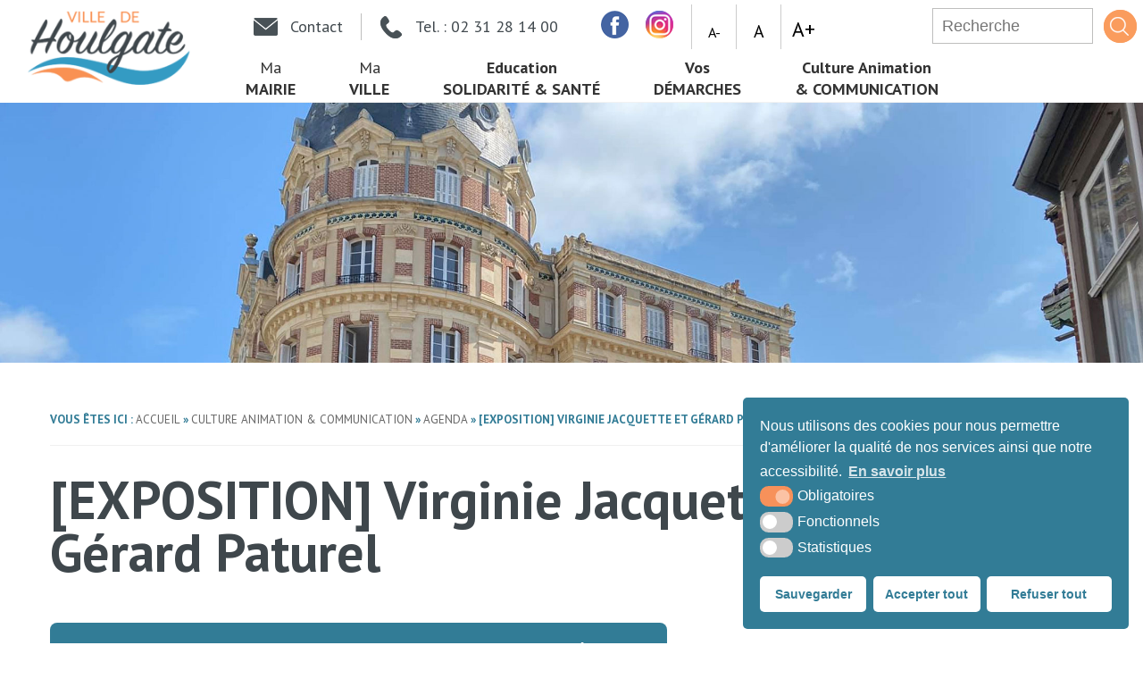

--- FILE ---
content_type: text/html; charset=UTF-8
request_url: https://www.ville-houlgate.fr/culture-animation-communication/agenda/duplicata-duplicata-duplicata-duplicata-duplicata-duplicata-duplicata-duplicata-duplicata-duplicata-duplicata-duplicata-duplicata-duplicata-duplicata-duplicata-duplicata-duplicata-duplicata-avant-prem/duplicata-duplicata-duplicata-duplicata-duplicata-duplicata-duplicata-duplicata-duplicata-duplicata-duplicata-duplicata-duplicata-duplicata-duplicata-duplicata-duplicata-duplicata-duplicata-avant-prem/
body_size: 14486
content:
<!DOCTYPE html>
<html xmlns="http://www.w3.org/1999/xhtml" lang="fr"><head>

<link rel="icon" type="image/png" href="https://www.ville-houlgate.fr/wp-content/themes/krea3/assets/images/favicon.png" />

<!--[if IE]><link rel="shortcut icon" type="image/x-icon" href="https://www.ville-houlgate.fr/wp-content/themes/krea3/assets/images/favicon.ico" /><![endif]-->

<meta http-equiv="Content-Type" content="text/html; charset=UTF-8" />

<title>[EXPOSITION] Virginie Jacquette et Gérard Paturel - Ville de Houlgate</title>



<meta name='robots' content='index, follow, max-image-preview:large, max-snippet:-1, max-video-preview:-1' />

	<!-- This site is optimized with the Yoast SEO plugin v18.5.1 - https://yoast.com/wordpress/plugins/seo/ -->
	<link rel="canonical" href="https://www.ville-houlgate.fr/culture-animation-communication/agenda/[base64]/[base64]/" />
	<meta property="og:locale" content="fr_FR" />
	<meta property="og:type" content="article" />
	<meta property="og:title" content="[EXPOSITION] Virginie Jacquette et Gérard Paturel - Ville de Houlgate" />
	<meta property="og:url" content="https://www.ville-houlgate.fr/culture-animation-communication/agenda/[base64]/[base64]/" />
	<meta property="og:site_name" content="Ville de Houlgate" />
	<meta name="twitter:card" content="summary_large_image" />
	<script type="application/ld+json" class="yoast-schema-graph">{"@context":"https://schema.org","@graph":[{"@type":"Organization","@id":"https://www.ville-houlgate.fr/#organization","name":"Ville de Houlgate","url":"https://www.ville-houlgate.fr/","sameAs":[],"logo":{"@type":"ImageObject","@id":"https://www.ville-houlgate.fr/#logo","inLanguage":"fr-FR","url":"https://www.ville-houlgate.fr/wp-content/uploads/2019/05/opengraph.png","contentUrl":"https://www.ville-houlgate.fr/wp-content/uploads/2019/05/opengraph.png","width":600,"height":200,"caption":"Ville de Houlgate"},"image":{"@id":"https://www.ville-houlgate.fr/#logo"}},{"@type":"WebSite","@id":"https://www.ville-houlgate.fr/#website","url":"https://www.ville-houlgate.fr/","name":"Ville de Houlgate","description":"Site officiel de la ville de Houlgate","publisher":{"@id":"https://www.ville-houlgate.fr/#organization"},"potentialAction":[{"@type":"SearchAction","target":{"@type":"EntryPoint","urlTemplate":"https://www.ville-houlgate.fr/?s={search_term_string}"},"query-input":"required name=search_term_string"}],"inLanguage":"fr-FR"},{"@type":"WebPage","@id":"https://www.ville-houlgate.fr/culture-animation-communication/agenda/[base64]/[base64]/#webpage","url":"https://www.ville-houlgate.fr/culture-animation-communication/agenda/[base64]/[base64]/","name":"[EXPOSITION] Virginie Jacquette et Gérard Paturel - Ville de Houlgate","isPartOf":{"@id":"https://www.ville-houlgate.fr/#website"},"datePublished":"2024-04-15T12:57:35+00:00","dateModified":"2024-04-15T12:57:35+00:00","breadcrumb":{"@id":"https://www.ville-houlgate.fr/culture-animation-communication/agenda/[base64]/[base64]/#breadcrumb"},"inLanguage":"fr-FR","potentialAction":[{"@type":"ReadAction","target":["https://www.ville-houlgate.fr/culture-animation-communication/agenda/[base64]/[base64]/"]}]},{"@type":"BreadcrumbList","@id":"https://www.ville-houlgate.fr/culture-animation-communication/agenda/[base64]/[base64]/#breadcrumb","itemListElement":[{"@type":"ListItem","position":1,"name":"Accueil","item":"https://www.ville-houlgate.fr/"},{"@type":"ListItem","position":2,"name":"Agenda","item":"https://www.ville-houlgate.fr/agendas/"},{"@type":"ListItem","position":3,"name":"[EXPOSITION] Virginie Jacquette et Gérard Paturel","item":"https://www.ville-houlgate.fr/culture-animation-communication/agenda/[base64]/"},{"@type":"ListItem","position":4,"name":"[EXPOSITION] Virginie Jacquette et Gérard Paturel"}]}]}</script>
	<!-- / Yoast SEO plugin. -->


<link rel='dns-prefetch' href='//s.w.org' />
<link rel="alternate" type="application/rss+xml" title="Ville de Houlgate &raquo; Flux" href="https://www.ville-houlgate.fr/feed/" />
<link rel="alternate" type="application/rss+xml" title="Ville de Houlgate &raquo; Flux des commentaires" href="https://www.ville-houlgate.fr/comments/feed/" />
<!-- Global site tag (gtag.js) - Google Analytics -->
<script async src='https://www.googletagmanager.com/gtag/js?id=G-FEM019WQGX'></script>
<script>
window.dataLayer = window.dataLayer || [];
function gtag(){dataLayer.push(arguments);}
gtag('js', new Date());
gtag('config', 'G-FEM019WQGX');
</script>

			<meta property="og:title" content="[EXPOSITION] Virginie Jacquette et Gérard Paturel"/>
    		<meta property="og:description" content="Site officiel de la ville de Houlgate"/>
    		<meta property="og:type" content="article"/>
    		<meta property="og:url" content="https://www.ville-houlgate.fr/culture-animation-communication/agenda/[base64]/[base64]/"/>
   			<meta property="og:site_name" content="Ville de Houlgate"/>
   			<meta property="og:image" content="https://www.ville-houlgate.fr/wp-content/themes/krea3-houlgate-mairie/assets/images/opengraph.png"/>
			<link rel='stylesheet' id='wp-block-library-css'  href='https://www.ville-houlgate.fr/wp-includes/css/dist/block-library/style.min.css?ver=5.9.3' type='text/css' media='all' />
<style id='global-styles-inline-css' type='text/css'>
body{--wp--preset--color--black: #000000;--wp--preset--color--cyan-bluish-gray: #abb8c3;--wp--preset--color--white: #ffffff;--wp--preset--color--pale-pink: #f78da7;--wp--preset--color--vivid-red: #cf2e2e;--wp--preset--color--luminous-vivid-orange: #ff6900;--wp--preset--color--luminous-vivid-amber: #fcb900;--wp--preset--color--light-green-cyan: #7bdcb5;--wp--preset--color--vivid-green-cyan: #00d084;--wp--preset--color--pale-cyan-blue: #8ed1fc;--wp--preset--color--vivid-cyan-blue: #0693e3;--wp--preset--color--vivid-purple: #9b51e0;--wp--preset--gradient--vivid-cyan-blue-to-vivid-purple: linear-gradient(135deg,rgba(6,147,227,1) 0%,rgb(155,81,224) 100%);--wp--preset--gradient--light-green-cyan-to-vivid-green-cyan: linear-gradient(135deg,rgb(122,220,180) 0%,rgb(0,208,130) 100%);--wp--preset--gradient--luminous-vivid-amber-to-luminous-vivid-orange: linear-gradient(135deg,rgba(252,185,0,1) 0%,rgba(255,105,0,1) 100%);--wp--preset--gradient--luminous-vivid-orange-to-vivid-red: linear-gradient(135deg,rgba(255,105,0,1) 0%,rgb(207,46,46) 100%);--wp--preset--gradient--very-light-gray-to-cyan-bluish-gray: linear-gradient(135deg,rgb(238,238,238) 0%,rgb(169,184,195) 100%);--wp--preset--gradient--cool-to-warm-spectrum: linear-gradient(135deg,rgb(74,234,220) 0%,rgb(151,120,209) 20%,rgb(207,42,186) 40%,rgb(238,44,130) 60%,rgb(251,105,98) 80%,rgb(254,248,76) 100%);--wp--preset--gradient--blush-light-purple: linear-gradient(135deg,rgb(255,206,236) 0%,rgb(152,150,240) 100%);--wp--preset--gradient--blush-bordeaux: linear-gradient(135deg,rgb(254,205,165) 0%,rgb(254,45,45) 50%,rgb(107,0,62) 100%);--wp--preset--gradient--luminous-dusk: linear-gradient(135deg,rgb(255,203,112) 0%,rgb(199,81,192) 50%,rgb(65,88,208) 100%);--wp--preset--gradient--pale-ocean: linear-gradient(135deg,rgb(255,245,203) 0%,rgb(182,227,212) 50%,rgb(51,167,181) 100%);--wp--preset--gradient--electric-grass: linear-gradient(135deg,rgb(202,248,128) 0%,rgb(113,206,126) 100%);--wp--preset--gradient--midnight: linear-gradient(135deg,rgb(2,3,129) 0%,rgb(40,116,252) 100%);--wp--preset--duotone--dark-grayscale: url('#wp-duotone-dark-grayscale');--wp--preset--duotone--grayscale: url('#wp-duotone-grayscale');--wp--preset--duotone--purple-yellow: url('#wp-duotone-purple-yellow');--wp--preset--duotone--blue-red: url('#wp-duotone-blue-red');--wp--preset--duotone--midnight: url('#wp-duotone-midnight');--wp--preset--duotone--magenta-yellow: url('#wp-duotone-magenta-yellow');--wp--preset--duotone--purple-green: url('#wp-duotone-purple-green');--wp--preset--duotone--blue-orange: url('#wp-duotone-blue-orange');--wp--preset--font-size--small: 13px;--wp--preset--font-size--medium: 20px;--wp--preset--font-size--large: 36px;--wp--preset--font-size--x-large: 42px;}.has-black-color{color: var(--wp--preset--color--black) !important;}.has-cyan-bluish-gray-color{color: var(--wp--preset--color--cyan-bluish-gray) !important;}.has-white-color{color: var(--wp--preset--color--white) !important;}.has-pale-pink-color{color: var(--wp--preset--color--pale-pink) !important;}.has-vivid-red-color{color: var(--wp--preset--color--vivid-red) !important;}.has-luminous-vivid-orange-color{color: var(--wp--preset--color--luminous-vivid-orange) !important;}.has-luminous-vivid-amber-color{color: var(--wp--preset--color--luminous-vivid-amber) !important;}.has-light-green-cyan-color{color: var(--wp--preset--color--light-green-cyan) !important;}.has-vivid-green-cyan-color{color: var(--wp--preset--color--vivid-green-cyan) !important;}.has-pale-cyan-blue-color{color: var(--wp--preset--color--pale-cyan-blue) !important;}.has-vivid-cyan-blue-color{color: var(--wp--preset--color--vivid-cyan-blue) !important;}.has-vivid-purple-color{color: var(--wp--preset--color--vivid-purple) !important;}.has-black-background-color{background-color: var(--wp--preset--color--black) !important;}.has-cyan-bluish-gray-background-color{background-color: var(--wp--preset--color--cyan-bluish-gray) !important;}.has-white-background-color{background-color: var(--wp--preset--color--white) !important;}.has-pale-pink-background-color{background-color: var(--wp--preset--color--pale-pink) !important;}.has-vivid-red-background-color{background-color: var(--wp--preset--color--vivid-red) !important;}.has-luminous-vivid-orange-background-color{background-color: var(--wp--preset--color--luminous-vivid-orange) !important;}.has-luminous-vivid-amber-background-color{background-color: var(--wp--preset--color--luminous-vivid-amber) !important;}.has-light-green-cyan-background-color{background-color: var(--wp--preset--color--light-green-cyan) !important;}.has-vivid-green-cyan-background-color{background-color: var(--wp--preset--color--vivid-green-cyan) !important;}.has-pale-cyan-blue-background-color{background-color: var(--wp--preset--color--pale-cyan-blue) !important;}.has-vivid-cyan-blue-background-color{background-color: var(--wp--preset--color--vivid-cyan-blue) !important;}.has-vivid-purple-background-color{background-color: var(--wp--preset--color--vivid-purple) !important;}.has-black-border-color{border-color: var(--wp--preset--color--black) !important;}.has-cyan-bluish-gray-border-color{border-color: var(--wp--preset--color--cyan-bluish-gray) !important;}.has-white-border-color{border-color: var(--wp--preset--color--white) !important;}.has-pale-pink-border-color{border-color: var(--wp--preset--color--pale-pink) !important;}.has-vivid-red-border-color{border-color: var(--wp--preset--color--vivid-red) !important;}.has-luminous-vivid-orange-border-color{border-color: var(--wp--preset--color--luminous-vivid-orange) !important;}.has-luminous-vivid-amber-border-color{border-color: var(--wp--preset--color--luminous-vivid-amber) !important;}.has-light-green-cyan-border-color{border-color: var(--wp--preset--color--light-green-cyan) !important;}.has-vivid-green-cyan-border-color{border-color: var(--wp--preset--color--vivid-green-cyan) !important;}.has-pale-cyan-blue-border-color{border-color: var(--wp--preset--color--pale-cyan-blue) !important;}.has-vivid-cyan-blue-border-color{border-color: var(--wp--preset--color--vivid-cyan-blue) !important;}.has-vivid-purple-border-color{border-color: var(--wp--preset--color--vivid-purple) !important;}.has-vivid-cyan-blue-to-vivid-purple-gradient-background{background: var(--wp--preset--gradient--vivid-cyan-blue-to-vivid-purple) !important;}.has-light-green-cyan-to-vivid-green-cyan-gradient-background{background: var(--wp--preset--gradient--light-green-cyan-to-vivid-green-cyan) !important;}.has-luminous-vivid-amber-to-luminous-vivid-orange-gradient-background{background: var(--wp--preset--gradient--luminous-vivid-amber-to-luminous-vivid-orange) !important;}.has-luminous-vivid-orange-to-vivid-red-gradient-background{background: var(--wp--preset--gradient--luminous-vivid-orange-to-vivid-red) !important;}.has-very-light-gray-to-cyan-bluish-gray-gradient-background{background: var(--wp--preset--gradient--very-light-gray-to-cyan-bluish-gray) !important;}.has-cool-to-warm-spectrum-gradient-background{background: var(--wp--preset--gradient--cool-to-warm-spectrum) !important;}.has-blush-light-purple-gradient-background{background: var(--wp--preset--gradient--blush-light-purple) !important;}.has-blush-bordeaux-gradient-background{background: var(--wp--preset--gradient--blush-bordeaux) !important;}.has-luminous-dusk-gradient-background{background: var(--wp--preset--gradient--luminous-dusk) !important;}.has-pale-ocean-gradient-background{background: var(--wp--preset--gradient--pale-ocean) !important;}.has-electric-grass-gradient-background{background: var(--wp--preset--gradient--electric-grass) !important;}.has-midnight-gradient-background{background: var(--wp--preset--gradient--midnight) !important;}.has-small-font-size{font-size: var(--wp--preset--font-size--small) !important;}.has-medium-font-size{font-size: var(--wp--preset--font-size--medium) !important;}.has-large-font-size{font-size: var(--wp--preset--font-size--large) !important;}.has-x-large-font-size{font-size: var(--wp--preset--font-size--x-large) !important;}
</style>
<link rel='stylesheet' id='wpa-css-css'  href='https://www.ville-houlgate.fr/wp-content/plugins/honeypot/includes/css/wpa.css?ver=2.0.1' type='text/css' media='all' />
<link rel='stylesheet' id='krea3-framework-css'  href='https://www.ville-houlgate.fr/wp-content/plugins/Krea3Framework/public/css/krea3-framework-public.css?ver=1.1.6' type='text/css' media='all' />
<link rel='stylesheet' id='krea3allmedias-classic-css'  href='https://www.ville-houlgate.fr/wp-content/plugins/Krea3Allmedias/public/classic/css/krea3allmedias-public.css?ver=1.0.9' type='text/css' media='all' />
<link rel='stylesheet' id='krea3-cartographie-css'  href='https://www.ville-houlgate.fr/wp-content/plugins/Krea3Cartographie/public/css/krea3-cartographie-public.css?ver=5.2.0' type='text/css' media='all' />
<link rel='stylesheet' id='jquery-ui-css-css'  href='https://www.ville-houlgate.fr/wp-content/plugins/Krea3CustomPosts/admin/css/jquery-ui/base/jquery-ui.min.css?ver=2.3.9' type='text/css' media='screen' />
<link rel='stylesheet' id='nsc_bar_nice-cookie-consent-css'  href='https://www.ville-houlgate.fr/wp-content/plugins/Krea3RGPD/public/css/cookieNSCconsent.min.css?ver=0.3.0' type='text/css' media='all' />
<link rel='stylesheet' id='krea3-agenda-css'  href='https://www.ville-houlgate.fr/wp-content/plugins/Krea3Agenda/public/css/krea3-agenda-public.css?ver=0.7.2' type='text/css' media='all' />
<link rel='stylesheet' id='parent-style-css'  href='https://www.ville-houlgate.fr/wp-content/themes/krea3/style.css?ver=5.9.3' type='text/css' media='all' />
<link rel='stylesheet' id='wp_mailjet_subscribe_widget-widget-front-styles-css'  href='https://www.ville-houlgate.fr/wp-content/plugins/mailjet-for-wordpress/src/widget/css/front-widget.css?ver=5.2.12' type='text/css' media='all' />
<script type='text/javascript' src='https://www.ville-houlgate.fr/wp-includes/js/jquery/jquery.min.js?ver=3.6.0' id='jquery-core-js'></script>
<script type='text/javascript' src='https://www.ville-houlgate.fr/wp-includes/js/jquery/jquery-migrate.min.js?ver=3.3.2' id='jquery-migrate-js'></script>
<script type='text/javascript' src='https://www.ville-houlgate.fr/wp-includes/js/jquery/ui/core.min.js?ver=1.13.1' id='jquery-ui-core-js'></script>
<script type='text/javascript' src='https://www.ville-houlgate.fr/wp-includes/js/jquery/ui/datepicker.min.js?ver=1.13.1' id='jquery-ui-datepicker-js'></script>
<script type='text/javascript' id='jquery-ui-datepicker-js-after'>
jQuery(function(jQuery){jQuery.datepicker.setDefaults({"closeText":"Fermer","currentText":"Aujourd\u2019hui","monthNames":["janvier","f\u00e9vrier","mars","avril","mai","juin","juillet","ao\u00fbt","septembre","octobre","novembre","d\u00e9cembre"],"monthNamesShort":["Jan","F\u00e9v","Mar","Avr","Mai","Juin","Juil","Ao\u00fbt","Sep","Oct","Nov","D\u00e9c"],"nextText":"Suivant","prevText":"Pr\u00e9c\u00e9dent","dayNames":["dimanche","lundi","mardi","mercredi","jeudi","vendredi","samedi"],"dayNamesShort":["dim","lun","mar","mer","jeu","ven","sam"],"dayNamesMin":["D","L","M","M","J","V","S"],"dateFormat":"d MM yy","firstDay":1,"isRTL":false});});
</script>
<script type='text/javascript' src='https://www.ville-houlgate.fr/wp-content/plugins/Krea3FormBuilder/public/js/datepicker-fr.js?ver=5.9.3' id='datepicker-fr-js'></script>
<script type='text/javascript' src='https://www.ville-houlgate.fr/wp-content/plugins/Krea3FormBuilder/public/js/js_quicktags.js?ver=5.9.3' id='js_quicktags-js'></script>
<script type='text/javascript' src='https://www.ville-houlgate.fr/wp-content/plugins/Krea3Framework/public/js/fontawesome.min.js?ver=1.1.6' id='fontawesome-all-js'></script>
<script type='text/javascript' src='https://www.ville-houlgate.fr/wp-content/plugins/Krea3Allmedias/public/classic/js/krea3allmedias-public.js?ver=1.0.9' id='krea3allmedias-classic-js'></script>
<script type='text/javascript' src='https://www.ville-houlgate.fr/wp-content/plugins/Krea3CustomPosts/public/js/listings/tracking-offre.js?ver=2.3.9' id='tracking-offre-tourinsoft-js'></script>
<script type='text/javascript' id='wp_mailjet_subscribe_widget-front-script-js-extra'>
/* <![CDATA[ */
var mjWidget = {"ajax_url":"https:\/\/www.ville-houlgate.fr\/wp-admin\/admin-ajax.php"};
/* ]]> */
</script>
<script type='text/javascript' src='https://www.ville-houlgate.fr/wp-content/plugins/mailjet-for-wordpress/src/widget/js/front-widget.js?ver=5.9.3' id='wp_mailjet_subscribe_widget-front-script-js'></script>
<link rel="https://api.w.org/" href="https://www.ville-houlgate.fr/wp-json/" /><link rel="alternate" type="application/json" href="https://www.ville-houlgate.fr/wp-json/wp/v2/agenda/8753" /><link rel="EditURI" type="application/rsd+xml" title="RSD" href="https://www.ville-houlgate.fr/xmlrpc.php?rsd" />
<link rel="wlwmanifest" type="application/wlwmanifest+xml" href="https://www.ville-houlgate.fr/wp-includes/wlwmanifest.xml" /> 
<meta name="generator" content="WordPress 5.9.3" />
<link rel='shortlink' href='https://www.ville-houlgate.fr/?p=8753' />
<link rel="alternate" type="application/json+oembed" href="https://www.ville-houlgate.fr/wp-json/oembed/1.0/embed?url=https%3A%2F%2Fwww.ville-houlgate.fr%2Fculture-animation-communication%2Fagenda%[base64]%[base64]%2F" />
<link rel="alternate" type="text/xml+oembed" href="https://www.ville-houlgate.fr/wp-json/oembed/1.0/embed?url=https%3A%2F%2Fwww.ville-houlgate.fr%2Fculture-animation-communication%2Fagenda%[base64]%[base64]%2F&#038;format=xml" />
<link rel="stylesheet" href="https://www.ville-houlgate.fr/wp-content/themes/krea3/assets/css/visual-form-builder.css" type="text/css" /><link rel="icon" href="https://www.ville-houlgate.fr/wp-content/themes/krea3-houlgate-mairie/assets/images/favicon.png" sizes="32x32" />
<link rel="icon" href="https://www.ville-houlgate.fr/wp-content/themes/krea3-houlgate-mairie/assets/images/favicon.png" sizes="192x192" />
<link rel="apple-touch-icon" href="https://www.ville-houlgate.fr/wp-content/themes/krea3-houlgate-mairie/assets/images/favicon.png" />
<meta name="msapplication-TileImage" content="https://www.ville-houlgate.fr/wp-content/themes/krea3-houlgate-mairie/assets/images/favicon.png" />

<link rel="stylesheet" href="https://www.ville-houlgate.fr/wp-content/themes/krea3-houlgate-mairie/style.css" type="text/css" media="screen" />

<link rel="stylesheet" href="https://www.ville-houlgate.fr/wp-content/themes/krea3-houlgate-mairie/assets/css/css_imprimante.css" type="text/css" media="print" /> 

<!--Google fonts-->
<link href="https://fonts.googleapis.com/css?family=PT+Sans:400,700" rel="stylesheet"> 

<link href="https://fonts.googleapis.com/css2?family=Dancing+Script:wght@400;500;600;700&display=swap" rel="stylesheet">
<!--Fin google fonts-->    
           


<!-- css selon resolution / Responsive-->
<link rel="stylesheet" media="screen and (min-width:1024px)"  href="https://www.ville-houlgate.fr/wp-content/themes/krea3-houlgate-mairie/assets/css/css_very_big.css" type="text/css">
<link rel="stylesheet" media="screen and (max-width:1023px) and (min-width:891px)"  href="https://www.ville-houlgate.fr/wp-content/themes/krea3-houlgate-mairie/assets/css/css_big.css" type="text/css">
<link rel="stylesheet" media="screen and (max-width:890px) and (min-width:481px)"  href="https://www.ville-houlgate.fr/wp-content/themes/krea3-houlgate-mairie/assets/css/css_small.css" type="text/css">
<link rel="stylesheet" media="screen and (max-width:480px)"  href="https://www.ville-houlgate.fr/wp-content/themes/krea3-houlgate-mairie/assets/css/css_tiny.css" type="text/css">
<!--fin css selon resolution / Responsive-->

<!-- pour le responsive menu-->
<meta name="viewport" content="width=device-width, initial-scale=1">
<script src="https://www.ville-houlgate.fr/wp-content/themes/krea3-houlgate-mairie/inc/responsive_menu/responsive_menu.js" type="text/javascript"></script>
<link rel="stylesheet" href="https://www.ville-houlgate.fr/wp-content/themes/krea3-houlgate-mairie/inc/responsive_menu/responsive_menu.css" type="text/css" media="screen" />
<!-- fin pour responsive menu-->     

<!-- Carte SVG -->
<link rel="stylesheet" href="https://www.ville-houlgate.fr/wp-content/themes/krea3-houlgate-mairie/inc/carte-svg/carte-svg.css" type="text/css" media="screen" />
<!-- fin Carte SVG  -->     

</head>


<body data-rsssl=1 class="agenda-template-default single single-agenda postid-8753">


<a id="haut_page"></a>

            <header role="banner" id="header" class="no_print">
            
            	<a href="https://www.ville-houlgate.fr" id="logo-site" class="no_print"><img src="https://www.ville-houlgate.fr/wp-content/themes/krea3-houlgate-mairie/assets/images/logo-site.png" alt="Ville de Houlgate" /></a>
		  
            	<div id="top-header">
            	
            		<ul id="contact-tel-top">
            			<li id="contact-top">
            				<a href="https://www.ville-houlgate.fr/contact/">
            					<span class="icon-contact-top"></span>
            					<span class="intitule-contact-top">Contact</span>
            				</a>
            			</li>
            			<li id="tel-top">
            				<a href="tel:+33231281400">
            					<span class="icon-tel-top"></span>
            					<span class="intitule-tel-top">Tel. : 02 31 28 14 00</span>
            				</a>
            			</li>
            			<li id="facebook-top">
            				<a href="https://www.facebook.com/VilledeHoulgate/"  target="_blank" aria-label="facebook (nouvelle fenêtre)">
            					<span class="icon-face-top"></span>
            					<span class="intitule-f-top">facebook</span>
            				</a>
            			</li>
            			<li id="instagram-top">
            				<a href="https://www.instagram.com/houlgateofficial"  target="_blank" aria-label="facebook (nouvelle fenêtre)">
            					<span class="icon-insta-top"></span>
            					<span class="intitule-i-top">Instagram</span>
            				</a>
            			</li>
            		</ul><!--fin contact tel top-->
            		
            		
            		<div id="taille_texte"><a class="jfontsize-button" id="jfontsize-p" href="#"><span>A+</span></a><a class="jfontsize-button" id="jfontsize-d" href="#"><span>A</span></a><a class="jfontsize-button" id="jfontsize-m" href="#"><span>A-</span></a></div><!--fin de taille du texte--><script type="text/javascript">
              	jQuery(function($){
              		$('.taille-texte-variable').jfontsize({
               		btnMinusClasseId: '#jfontsize-m',
                   	btnDefaultClasseId: '#jfontsize-d',
                   	btnPlusClasseId: '#jfontsize-p'
                	});
				});
              </script> 
            		
            		<div id="recherche-top">
						<ul id="recherche_site">
							<li id="search-2" class="widget widget_search"><form  method="get" id="searchform" class="searchform" action="https://www.ville-houlgate.fr/">
				<div>
					<label class="screen-reader-text" for="s">Rechercher :</label>
					<input type="text" value="" name="s" id="s" />
					<input type="submit" id="searchsubmit" value="Rechercher" />
				</div>
			</form></li>
						</ul>
		  			</div><!--fin recherche top--> 
            	
            	</div><!-- fin de top header-->
            	

                   	
                   	<nav role="navigation" aria-label="Menu principal" id="menu-principal" class="no_print">
				                   	
               		<div id="menu" class="taille-texte-variable">
               			
						<a class="toggleMenu" href="#">Menu</a>
						<ul id="nav"><li class="page_item page-item-0 niv-0 has_no_children"><a href="https://www.ville-houlgate.fr">Accueil</a></li><li class="page_item page-item-2086 page_item_has_children niv-1 has_children"><a href="https://www.ville-houlgate.fr/ma-mairie/"><span>Ma</span> mairie</a>
<ul class='children'>
	<li class="page_item page-item-1918 niv-2 has_no_children"><a href="https://www.ville-houlgate.fr/ma-mairie/les-elus/">Le conseil municipal</a></li>
	<li class="page_item page-item-3306 niv-2 has_no_children"><a href="https://www.ville-houlgate.fr/ma-mairie/services-municipaux/">Les services municipaux</a></li>
	<li class="page_item page-item-1920 niv-2 has_no_children"><a href="https://www.ville-houlgate.fr/ma-mairie/duplicata-les-commissions-municipales/">Les commissions municipales</a></li>
	<li class="page_item page-item-3360 niv-2 has_no_children"><a href="https://www.ville-houlgate.fr/ma-mairie/les-arretes-permanents/">Les arrêtés municipaux</a></li>
	<li class="page_item page-item-6885 niv-2 has_no_children"><a href="https://www.ville-houlgate.fr/ma-mairie/les-comptes-rendus-et-deliberations-du-conseil-municipal/">Les comptes-rendus et délibérations du Conseil Municipal</a></li>
	<li class="page_item page-item-2019 niv-2 has_no_children"><a href="https://www.ville-houlgate.fr/ma-mairie/les-conseillers-delegues/">Les conseillers délégués auprès d&rsquo;organismes extérieurs</a></li>
	<li class="page_item page-item-1054 niv-2 has_no_children"><a href="https://www.ville-houlgate.fr/ma-mairie/les-commissions-mixtes/">Les commissions mixtes</a></li>
	<li class="page_item page-item-1922 niv-2 has_no_children"><a href="https://www.ville-houlgate.fr/ma-mairie/duplicata-vos-representants/">Vos représentants à la communauté de communes « Normandie Cabourg Pays d&rsquo;Auge »</a></li>
</ul>
</li>
<li class="page_item page-item-409 page_item_has_children niv-1 has_children"><a href="https://www.ville-houlgate.fr/ma-ville/"><span>Ma</span> Ville</a>
<ul class='children'>
	<li class="page_item page-item-1085 niv-2 has_no_children"><a href="https://www.ville-houlgate.fr/ma-ville/environnement/">Environnement et cadre de vie</a></li>
	<li class="page_item page-item-6003 page_item_has_children niv-2 has_children"><a href="https://www.ville-houlgate.fr/ma-ville/vie-associative/">Vie associative</a>
	<ul class='children'>
		<li class="page_item page-item-6008 niv-3 has_no_children"><a href="https://www.ville-houlgate.fr/ma-ville/vie-associative/duplicata-formulaire-de-demande/">Les formulaires de demande</a></li>
		<li class="page_item page-item-6005 niv-3 has_no_children"><a href="https://www.ville-houlgate.fr/ma-ville/vie-associative/duplicata-associations/">Les associations</a></li>
	</ul>
</li>
	<li class="page_item page-item-415 niv-2 has_no_children"><a href="https://www.ville-houlgate.fr/ma-ville/acces-plage/">Accès plage</a></li>
	<li class="page_item page-item-285 niv-2 has_no_children"><a href="https://www.ville-houlgate.fr/ma-ville/actualites/">Actualités</a></li>
	<li class="page_item page-item-413 niv-2 has_no_children"><a href="https://www.ville-houlgate.fr/ma-ville/urbanisme/">Urbanisme</a></li>
	<li class="page_item page-item-419 niv-2 has_no_children"><a href="https://www.ville-houlgate.fr/ma-ville/cultes/">Cultes</a></li>
	<li class="page_item page-item-1929 niv-2 has_no_children"><a href="https://www.ville-houlgate.fr/ma-ville/duplicata-projets-realises/">Les projets réalisés</a></li>
	<li class="page_item page-item-289 niv-2 has_no_children"><a href="https://www.ville-houlgate.fr/ma-ville/commerces/">Commerces, Artisans, Services, Santé</a></li>
	<li class="page_item page-item-1924 niv-2 has_no_children"><a href="https://www.ville-houlgate.fr/ma-ville/duplicata-projets-a-venir/">Les projets en cours ou à l&rsquo;étude</a></li>
	<li class="page_item page-item-423 niv-2 has_no_children"><a href="https://www.ville-houlgate.fr/ma-ville/restaurants/">Se restaurer / Séjourner</a></li>
	<li class="page_item page-item-425 niv-2 has_no_children"><a href="https://www.ville-houlgate.fr/ma-ville/loisirs/">Sports et loisirs</a></li>
</ul>
</li>
<li class="page_item page-item-385 page_item_has_children niv-1 has_children"><a href="https://www.ville-houlgate.fr/education-solidarite-sante/"><span>Education</span> Solidarité &#038; Santé</a>
<ul class='children'>
	<li class="page_item page-item-5980 niv-2 has_no_children"><a href="https://www.ville-houlgate.fr/education-solidarite-sante/menu-cantine/">Menus Cantine</a></li>
	<li class="page_item page-item-1105 niv-2 has_no_children"><a href="https://www.ville-houlgate.fr/education-solidarite-sante/education-scolaire/">École et inscriptions</a></li>
	<li class="page_item page-item-3300 page_item_has_children niv-2 has_children"><a href="https://www.ville-houlgate.fr/education-solidarite-sante/le-c-c-a-s/">Le C.C.A.S</a>
	<ul class='children'>
		<li class="page_item page-item-9991 niv-3 has_no_children"><a href="https://www.ville-houlgate.fr/education-solidarite-sante/le-c-c-a-s/duplicata-residence-autonomie-les-jours-heureux/">L&rsquo;aide au BAFA</a></li>
		<li class="page_item page-item-9997 niv-3 has_no_children"><a href="https://www.ville-houlgate.fr/education-solidarite-sante/le-c-c-a-s/duplicata-duplicata-residence-autonomie-les-jours-heureux-2/">L&rsquo;aide au permis</a></li>
		<li class="page_item page-item-9993 niv-3 has_no_children"><a href="https://www.ville-houlgate.fr/education-solidarite-sante/le-c-c-a-s/duplicata-duplicata-residence-autonomie-les-jours-heureux/">La mutuelle communale</a></li>
		<li class="page_item page-item-3319 niv-3 has_no_children"><a href="https://www.ville-houlgate.fr/education-solidarite-sante/le-c-c-a-s/residence-autonomie-les-jours-heureux/">Résidence autonomie « Les Jours Heureux »</a></li>
		<li class="page_item page-item-3425 niv-3 has_no_children"><a href="https://www.ville-houlgate.fr/education-solidarite-sante/le-c-c-a-s/location-de-logements/">Location de logements</a></li>
		<li class="page_item page-item-2195 niv-3 has_no_children"><a href="https://www.ville-houlgate.fr/education-solidarite-sante/le-c-c-a-s/portage-de-repas-a-domicile/">Portage de repas à domicile</a></li>
		<li class="page_item page-item-2201 niv-3 has_no_children"><a href="https://www.ville-houlgate.fr/education-solidarite-sante/le-c-c-a-s/les-demandes-dapa-simplifiees/">Les demandes d&rsquo;APA simplifiées</a></li>
		<li class="page_item page-item-2205 niv-3 has_no_children"><a href="https://www.ville-houlgate.fr/education-solidarite-sante/le-c-c-a-s/service-aide-menagere-a-domicile/">Service aide-ménagère à domicile</a></li>
		<li class="page_item page-item-2208 niv-3 has_no_children"><a href="https://www.ville-houlgate.fr/education-solidarite-sante/le-c-c-a-s/telealarme/">Téléalarme</a></li>
		<li class="page_item page-item-2211 niv-3 has_no_children"><a href="https://www.ville-houlgate.fr/education-solidarite-sante/le-c-c-a-s/mini-bus-du-c-c-a-s/">Minibus du C.C.A.S</a></li>
		<li class="page_item page-item-2214 niv-3 has_no_children"><a href="https://www.ville-houlgate.fr/education-solidarite-sante/le-c-c-a-s/le-vestiaire-municipal/">Le vestiaire municipal</a></li>
		<li class="page_item page-item-2223 niv-3 has_no_children"><a href="https://www.ville-houlgate.fr/education-solidarite-sante/le-c-c-a-s/permanence-mission-locale/">La Mission Locale</a></li>
		<li class="page_item page-item-2298 niv-3 has_no_children"><a href="https://www.ville-houlgate.fr/education-solidarite-sante/le-c-c-a-s/alcool-info-basse-normandie/">Alcool INFO Basse Normandie</a></li>
		<li class="page_item page-item-2301 niv-3 has_no_children"><a href="https://www.ville-houlgate.fr/education-solidarite-sante/le-c-c-a-s/enfance-en-danger/">Enfance en danger</a></li>
		<li class="page_item page-item-2308 niv-3 has_no_children"><a href="https://www.ville-houlgate.fr/education-solidarite-sante/le-c-c-a-s/allo-maltraitance-des-personnes-agees-ou-handicapees-alma/">ALlo MAltraitance des personnes âgées ou handicapées (ALMA)</a></li>
		<li class="page_item page-item-2311 niv-3 has_no_children"><a href="https://www.ville-houlgate.fr/education-solidarite-sante/le-c-c-a-s/halte-relais-france-alzheimer-14/">Halte-relais France Alzheimer 14</a></li>
		<li class="page_item page-item-2314 niv-3 has_no_children"><a href="https://www.ville-houlgate.fr/education-solidarite-sante/le-c-c-a-s/violences-conjugales/">Violences conjugales</a></li>
		<li class="page_item page-item-2317 niv-3 has_no_children"><a href="https://www.ville-houlgate.fr/education-solidarite-sante/le-c-c-a-s/centre-dinformation-sur-les-droits-des-femmes-et-des-familles-du-calvados/">Centre d&rsquo;Information sur les droits des Femmes et des Familles du Calvados</a></li>
		<li class="page_item page-item-2322 niv-3 has_no_children"><a href="https://www.ville-houlgate.fr/education-solidarite-sante/le-c-c-a-s/suicide-ecoute/">Suicide Ecoute</a></li>
	</ul>
</li>
	<li class="page_item page-item-9999 niv-2 has_no_children"><a href="https://www.ville-houlgate.fr/education-solidarite-sante/duplicata-education-scolaire/">Services aux Houlgatais</a></li>
	<li class="page_item page-item-287 niv-2 has_no_children"><a href="https://www.ville-houlgate.fr/education-solidarite-sante/associations/">Les associations</a></li>
</ul>
</li>
<li class="page_item page-item-411 page_item_has_children niv-1 has_children"><a href="https://www.ville-houlgate.fr/cadre-de-vie/"><span>Vos</span> démarches</a>
<ul class='children'>
	<li class="page_item page-item-8060 niv-2 has_no_children"><a href="https://www.ville-houlgate.fr/cadre-de-vie/demande-dautorisation-doccupation-temporaire-du-domaine-public/">Demande d’autorisation d’occupation temporaire du domaine public</a></li>
	<li class="page_item page-item-7873 niv-2 has_no_children"><a href="https://www.ville-houlgate.fr/cadre-de-vie/demande-de-reservation-de-salle/">Demande de salle et/ou de matériel</a></li>
	<li class="page_item page-item-1151 page_item_has_children niv-2 has_children"><a href="https://www.ville-houlgate.fr/cadre-de-vie/demarches-administratives/">Démarches administratives</a>
	<ul class='children'>
		<li class="page_item page-item-2405 niv-3 has_no_children"><a href="https://www.ville-houlgate.fr/cadre-de-vie/demarches-administratives/carte-nationale-didentite-passeport/">Carte nationale d&rsquo;identité / Passeport / Permis de conduire</a></li>
		<li class="page_item page-item-2407 niv-3 has_no_children"><a href="https://www.ville-houlgate.fr/cadre-de-vie/demarches-administratives/carte-delecteur/">Carte d&rsquo;électeur</a></li>
		<li class="page_item page-item-2410 niv-3 has_no_children"><a href="https://www.ville-houlgate.fr/cadre-de-vie/demarches-administratives/recensement-citoyens/">Recensement citoyens</a></li>
		<li class="page_item page-item-2412 niv-3 has_no_children"><a href="https://www.ville-houlgate.fr/cadre-de-vie/demarches-administratives/extrait-de-casier-judiciaire/">Extrait de casier judiciaire</a></li>
		<li class="page_item page-item-2414 niv-3 has_no_children"><a href="https://www.ville-houlgate.fr/cadre-de-vie/demarches-administratives/legalisation-de-signature/">Légalisation de signature</a></li>
		<li class="page_item page-item-2416 niv-3 has_no_children"><a href="https://www.ville-houlgate.fr/cadre-de-vie/demarches-administratives/carte-de-sejour/">Carte de séjour</a></li>
		<li class="page_item page-item-2422 niv-3 has_no_children"><a href="https://www.ville-houlgate.fr/cadre-de-vie/demarches-administratives/mariage-pacs-2/">Mariage &#8211; Pacs</a></li>
		<li class="page_item page-item-2426 niv-3 has_no_children"><a href="https://www.ville-houlgate.fr/cadre-de-vie/demarches-administratives/extrait-dacte-de-mariage/">Extrait d&rsquo;acte de mariage</a></li>
		<li class="page_item page-item-2428 niv-3 has_no_children"><a href="https://www.ville-houlgate.fr/cadre-de-vie/demarches-administratives/declaration-de-naissance/">Déclaration de naissance</a></li>
		<li class="page_item page-item-2430 niv-3 has_no_children"><a href="https://www.ville-houlgate.fr/cadre-de-vie/demarches-administratives/extrait-dacte-de-naissance/">Extrait d&rsquo;acte de naissance</a></li>
		<li class="page_item page-item-2432 niv-3 has_no_children"><a href="https://www.ville-houlgate.fr/cadre-de-vie/demarches-administratives/changement-dadresse/">Changement d&rsquo;adresse</a></li>
		<li class="page_item page-item-2434 niv-3 has_no_children"><a href="https://www.ville-houlgate.fr/cadre-de-vie/demarches-administratives/duplicata-livret-de-famille/">Duplicata Livret de famille</a></li>
		<li class="page_item page-item-2436 niv-3 has_no_children"><a href="https://www.ville-houlgate.fr/cadre-de-vie/demarches-administratives/declaration-de-deces/">Déclaration de décès</a></li>
		<li class="page_item page-item-2438 niv-3 has_no_children"><a href="https://www.ville-houlgate.fr/cadre-de-vie/demarches-administratives/extrait-dacte-de-deces/">Extrait d&rsquo;acte de décès</a></li>
		<li class="page_item page-item-2446 niv-3 has_no_children"><a href="https://www.ville-houlgate.fr/cadre-de-vie/demarches-administratives/objets-perdus/">Objets perdus</a></li>
		<li class="page_item page-item-2448 niv-3 has_no_children"><a href="https://www.ville-houlgate.fr/cadre-de-vie/demarches-administratives/demande-de-delivrance-dun-permis-de-detention-dun-chien-de-1ere-ou-2eme-categorie/">Demande de délivrance d’un permis de détention d’un chien de 1ère ou 2ème catégorie.</a></li>
	</ul>
</li>
	<li class="page_item page-item-8783 niv-2 has_no_children"><a href="https://www.ville-houlgate.fr/cadre-de-vie/duplicata-formulaire-de-demande/">Contrats Food Truck</a></li>
	<li class="page_item page-item-5872 niv-2 has_no_children"><a href="https://www.ville-houlgate.fr/cadre-de-vie/formulaire-de-demande/">Demande de subvention</a></li>
	<li class="page_item page-item-8788 niv-2 has_no_children"><a href="https://www.ville-houlgate.fr/cadre-de-vie/duplicata-duplicata-formulaire-de-demande/">Règlements du marché</a></li>
	<li class="page_item page-item-6020 niv-2 has_no_children"><a href="https://www.ville-houlgate.fr/cadre-de-vie/location-saisonniere/">Location saisonnière</a></li>
	<li class="page_item page-item-3427 niv-2 has_no_children"><a href="https://www.ville-houlgate.fr/cadre-de-vie/manifestations-publiques/">Manifestations publiques (déclaration)</a></li>
	<li class="page_item page-item-6064 niv-2 has_no_children"><a href="https://www.ville-houlgate.fr/cadre-de-vie/stationnement-bus/">Stationnement bus</a></li>
</ul>
</li>
<li class="page_item page-item-5662 page_item_has_children niv-1 has_children"><a href="https://www.ville-houlgate.fr/culture-animation-communication/"><span>Culture Animation</span> &#038; Communication</a>
<ul class='children'>
	<li class="page_item page-item-297 niv-2 has_no_children"><a href="https://www.ville-houlgate.fr/culture-animation-communication/agenda/">Agenda</a></li>
	<li class="page_item page-item-5881 niv-2 has_no_children"><a href="https://www.ville-houlgate.fr/culture-animation-communication/billetterie-en-ligne/">Billetterie en ligne</a></li>
	<li class="page_item page-item-6014 niv-2 has_no_children"><a href="https://www.ville-houlgate.fr/culture-animation-communication/duplicata-duplicata-associations/">Les associations</a></li>
	<li class="page_item page-item-5891 niv-2 has_no_children"><a href="https://www.ville-houlgate.fr/culture-animation-communication/gazette-houlgataise/">Gazette Houlgataise</a></li>
	<li class="page_item page-item-5930 niv-2 has_no_children"><a href="https://www.ville-houlgate.fr/culture-animation-communication/videos/">Vidéos</a></li>
	<li class="page_item page-item-5939 niv-2 has_no_children"><a href="https://www.ville-houlgate.fr/culture-animation-communication/replay-conseils-municipaux/">Replay conseils municipaux</a></li>
	<li class="page_item page-item-2169 niv-2 has_no_children"><a href="https://www.ville-houlgate.fr/culture-animation-communication/bureau-municipal-de-tourisme/">Office de tourisme de Houlgate</a></li>
	<li class="page_item page-item-5736 niv-2 has_no_children"><a href="https://www.ville-houlgate.fr/culture-animation-communication/proposer-une-manifestation/">Proposer une manifestation</a></li>
</ul>
</li>
<li class="page_item page-item-291 niv-1 has_no_children"><a href="https://www.ville-houlgate.fr/contact/">Contact</a></li>
<li class="page_item page-item-5695 niv-1 has_no_children"><a href="https://www.ville-houlgate.fr/accessibilite/">Accessibilité</a></li>
<li class="page_item page-item-293 niv-1 has_no_children"><a href="https://www.ville-houlgate.fr/mentions-legales/">Mentions légales</a></li>
<li class="page_item page-item-294 niv-1 has_no_children"><a href="https://www.ville-houlgate.fr/plan-du-site/">Plan du site</a></li>
</ul>               			<div class="clearer"></div>
                
 		    		</div><!--fin de menu-->
              
            		</nav>
                   	
                   	<div class="clearer"></div>
                   	
 
         
            
           </header>
           
          			
<div id="image-header-page" class="no_print">
<img src="https://www.ville-houlgate.fr/wp-content/themes/krea3-houlgate-mairie/assets/images/img-header-page-defaut.jpg" class="attachment-image-header size-image-header" alt="[EXPOSITION] Virginie Jacquette et Gérard Paturel" title="[EXPOSITION] Virginie Jacquette et Gérard Paturel">	
</div><!--fin img header page-->			
<main role="main" class="taille-texte-variable">

<div id="ancre-contenu"></div>


<div id="la-page"  class="largeur92">

        <div id="content_large">
        
        <div id="ligne-outils"  class="no_print">
   
   <div id="fil_ariane" itemscope itemtype="http://schema.org/BreadcrumbList">Vous êtes ici : <span itemprop="itemListElement" itemscope itemtype="http://schema.org/ListItem"><a title="Ville de Houlgate" href="https://www.ville-houlgate.fr" class="fil_site" itemprop="item"><span itemprop="name">Accueil</span></a><meta itemprop="position" content="1" /></span> » <span itemprop="itemListElement" itemscope itemtype="http://schema.org/ListItem"><a href="https://www.ville-houlgate.fr/culture-animation-communication/" title="Aller &agrave; Culture Animation &#038; Communication" itemprop="item"><span itemprop="name">Culture Animation &#038; Communication</span></a><meta itemprop="position" content="2"></span> » <span itemprop="itemListElement" itemscope itemtype="http://schema.org/ListItem"><a href="https://www.ville-houlgate.fr/culture-animation-communication/agenda/" itemprop="item" title="Aller &agrave; Agenda"><span itemprop="name">Agenda</span></a><meta itemprop="position" content="3"></span> » [EXPOSITION] Virginie Jacquette et Gérard Paturel</div>    
	<div id="outils">                                  
              <div id="share_buttons"><a id="facebook_share" href="http://www.facebook.com/sharer.php?u=https://www.ville-houlgate.fr/culture-animation-communication/agenda/[base64]/[base64]/" target="_blank"><i class="fab fa-facebook-f" title="Partager sur Facebook"></i> <span class="sr-only">Partager sur Facebook</span></a><a id="instagram_share" href="#" onclick="copyToClipboard('https://www.ville-houlgate.fr/culture-animation-communication/agenda/[base64]/[base64]/', 'Collez cette URL sur votre compte Instagram pour la partager.');return false;" target="_blank"><i class="fab fa-instagram" title="Partager sur Instagram"></i> <span class="sr-only">Partager sur Instagram</span></a><a id="twitter_share" href="http://twitter.com/share?url=https://www.ville-houlgate.fr/culture-animation-communication/agenda/[base64]/[base64]/&amp;text=%5BEXPOSITION%5D+Virginie+Jacquette+et+G%C3%A9rard+Paturel" target="_blank"><i class="fab fa-twitter" title="Partager sur Twitter"></i> <span class="sr-only">Partager sur Twitter</span></a><a href="#" onclick="window.print()" title="Cliquer ici pour imprimer la page"><i class="fas fa-print"></i><span class="sr-only">Imprimer la page</span></a></div>                
               
                      
	</div><!--fin outils--> 
    
    <div class="clearer"></div>
    
</div><!--fin de ligne outils-->        
        <!-- ajouter cette ligne et c'est tout -->
        
<!--début de la zone dont le texte peut être agrandi / réduit-->
<div class="taille-texte-variable post-8753 agenda type-agenda status-publish hentry categorie_agenda-exposition" itemscope itemtype="http://schema.org/Event" id="repere-sticky-fiche">

	<!-- entete-fiche -->
	<div id="entete-fiche">
					
		<!--h1 class="titre-fiche" aria="heading-single" aria-level="1"-->
		<h1 class="titre-fiche">
			<span itemprop="name">[EXPOSITION] Virginie Jacquette et Gérard Paturel</span>
		</h1>
						
		<!-- nav fiche-->
		<ul class="nav nav-fiche no_print">
						
						<li class="nav-retour-annuaire">
				<a title="Retour à la liste des résultats" href="https://www.ville-houlgate.fr/culture-animation-communication/agenda/">
					<span class="icon-nav"><i class="fas fa-th"></i></span>
					<span class="text-nav">Retour</span>
				</a>
			</li>
										
										
					
							
		</ul>
		<!--fin de nav fiche-->
						
	</div>
	<!-- fin entete-fiche -->

	<!-- colonne1-agenda -->

	<!-- colonne1-annuaire / colonne1-annuaire-large -->
	<div id="colonne1-annuaire-large">
	
	
			<!-- dates manifestation -->
		<ul id="date-manif-fiche"><li class='list-dates__item'>Du <span class='agenda_jour_texte'>samedi</span> 13 au <span class='agenda_jour_texte'> vendredi</span> 19 juillet 2024 de <time datetime='2024-07-13T10:00:00+00:00'>10h00</time> &agrave; <time datetime='2024-07-13T19:00:00+00:00'>19h00</time><meta itemprop="startDate" content="2024-07-13T10:00:00+00:00"> <meta itemprop="endDate" content="2024-07-13T19:00:00+00:00"></li></ul>
		<!-- fin dates manifestation -->
		
		
	
				<!-- annuaire-taxonomies -->
		<div id="annuaire-taxonomies" class="bloc-fiche taxonomies commerce annuaire" itemprop="hasOfferCatalog" itemscope itemtype="http://schema.org/OfferCatalog">
			<p itemprop='itemListElement' itemscope itemtype='http://schema.org/OfferCatalog'><span itemprop='name' class='taxo annuaire categorie_agenda'>Catégories : </span><span class='term'>Exposition</span></p>		</div>
		<!-- fin annuaire-taxonomies -->
			
		<!-- description -->
		<div id="description-fiche">
			<div itemprop="description"><h3 style="text-align: center;">Exposition de Virginie Jacquette et Gérard Paturel</h3>
<p style="text-align: center;">« on prend toujours un train pour quelque part &#8230; »</p>
<p> <img class="size-medium wp-image-8684 aligncenter" src="https://www.ville-houlgate.fr/wp-content/uploads/2024/04/img_9976-300x200.jpg" alt="" width="300" height="200" srcset="https://www.ville-houlgate.fr/wp-content/uploads/2024/04/img_9976-300x200.jpg 300w, https://www.ville-houlgate.fr/wp-content/uploads/2024/04/img_9976-768x512.jpg 768w, https://www.ville-houlgate.fr/wp-content/uploads/2024/04/img_9976-150x100.jpg 150w, https://www.ville-houlgate.fr/wp-content/uploads/2024/04/img_9976.jpg 1024w" sizes="(max-width: 300px) 100vw, 300px" /></p>
<p>&nbsp;</p>
<p>Je superpose plusieurs couches de tôles, des strates de clous fondus et de matière d’apport. Ces différentes strates de matière apportent une palette de tonalités à l’acier et rythment, intensifient les courbes et les lignes. Aujourd’hui, l’acier devient tissus, matières végétales, minérales.</p>
<p>La crise sanitaire m’a amenée à retravailler le thème animalier : principalement le singe. Leur attitude me touche, celle du gorille particulièrement.</p>
<p><img loading="lazy" class="size-medium wp-image-8683 aligncenter" src="https://www.ville-houlgate.fr/wp-content/uploads/2024/04/img_9973-300x200.jpg" alt="" width="300" height="200" srcset="https://www.ville-houlgate.fr/wp-content/uploads/2024/04/img_9973-300x200.jpg 300w, https://www.ville-houlgate.fr/wp-content/uploads/2024/04/img_9973-768x512.jpg 768w, https://www.ville-houlgate.fr/wp-content/uploads/2024/04/img_9973-150x100.jpg 150w, https://www.ville-houlgate.fr/wp-content/uploads/2024/04/img_9973.jpg 1024w" sizes="(max-width: 300px) 100vw, 300px" /></p>
<p>&nbsp;</p>
<p>L&rsquo;argile traduit ses sentiments depuis 45 ans maintenant et même si les années passent la passion reste là. Il dira : » Les pots sont sculptures avec pour avantage qu&rsquo;il y a un dedans et un dehors comme l&rsquo;âme et son manteau , la profondeur et l&rsquo;apparence</p>
<p>&nbsp;</p>
<p>&nbsp;</p>
<p>Lieu : Salle de la Gare</p>
<p>Tarif : Entrée libre</p>
<p>&nbsp;</p>
<p style="text-align: center;">
</div>			<div class="clearer"></div>
		</div>
		<!-- fin description -->
	
		
				
		<!-- adresse -->
		<div class="bloc-fiche">
			<h2>Lieu</h2>
			<div class="address" itemprop="address" itemscope itemtype="http://schema.org/PostalAddress"><span itemprop="streetAddress">Place de la Gare </span> <span itemprop="postalCode">14510 </span> <span itemprop="addressLocality">Houlgate</span></div><div class="map_container"><div id="map_canvas"></div></div>						<a class="btn_itineraire" href='https://maps.google.fr/maps/dir/Current+Location/49.30027,-0.076979999999935' target='_blank'> 
				<i class="fas fa-car"></i> <span>Itinéraire</span>
			</a>
					</div>
		<!-- adresse -->
		
				
		
			
	
	</div>
	<!-- colonne1-annuaire -->

	
	<div class="clearer"></div>
	
</div>
<!--FIN DE REPERE STICKY FICHE + fin de la zone dont le texte peut être agrandi / réduit-->
	
			
<div class="clearer"></div>
		
<!--TIS_TRACKING_OFFRE-->
<!--fin TIS_TRACKING_OFFRE-->        
		</div><!--fin de content-->

    
    
    <div class="clearer"></div><!--fin de clearer-->

</div><!--fin de la page toto-->


 

</main>


<footer role="contentinfo" class="no_print taille-texte-variable">
	

		<div id="top-footer" class="largeur92">
		
					<div id="logo-mairie-footer">
						
						<a href="https://www.ville-houlgate.fr" id="logo-footer" class="no_print"><img src="https://www.ville-houlgate.fr/wp-content/themes/krea3-houlgate-mairie/assets/images/logo-footer.png" alt="Ville de Houlgate" /></a>
						
						
					</div><!--fin logo cdc footer-->
			

					<div class="coordonnees"> 

							<div class="adresse-postale">
							
								<h3>Mairie</h3>
								<div>
									BP 28<br>
									10 boulevard des Belges<br>
									14510 Houlgate
								</div>
							</div>

							<a href="tel:+33231281400" class="tel-footer">
							Tél. : 02 31 28 14 00
							</a>
							
							<!--span id="fax-footer">
							Fax : 02 31 24 43 95
							</span-->
							

							<a href="https://www.ville-houlgate.fr/contact/" class="contact-footer">
							 <span id="icon-contact-footer"></span> Contact
							</a> 

					</div><!--fin de coordonnees-->
                  
                  
					<div id="horaires-footer">
						
						<h3>Horaires d'ouverture</h3>
						
						<span>Du lundi au vendredi</span>
						de 8h45 à 12h15 et de 13h45 à 17h00
						
						<!--p>
						<span>Permanences des élus</span>
						Rencontre avec les élus sur rendez-vous du lundi au samedi.
						</p-->
						
						<ul id="menu_footer">
								<li>
									<a href="https://www.ville-houlgate.fr/plan-du-site/">Plan du site</a>
								</li>
								<li>
									<a href="https://www.ville-houlgate.fr/mentions-legales/">Mentions l&eacute;gales</a>
								</li>
								<li>
									<a href="https://www.ville-houlgate.fr/accessibilite/">Accessibilit&eacute;</a>
								</li>
								<li>
									<a href="http://www.krea3.fr" target="_blank" aria-label="Krea3 (nouvelle fenêtre)">
									<img src="https://www.ville-houlgate.fr/wp-content/themes/krea3-houlgate-mairie/assets/images/logo_krea3.gif" alt="krea3 agence web normandie" title="krea3 agence web normandie"/> 
										<span>Krea3</span> 
									<img src="https://www.ville-houlgate.fr/wp-content/themes/krea3-houlgate-mairie/assets/images/icon-responsive.png" alt="krea3 sites web responsive design" title="krea3 sites web responsive design"/>
									</a>
								</li>
						</ul><!--fin menu footer-->	 
						
					</div><!--fin horaires footer-->
                   
                  
                   
                   
			<div class="clearer"></div>
                    
    		
      </div><!--fin de top footer-->
                      
      <div id="bottom-footer">
           		
           		
           		
       </div><!--fin de bottom footer-->
                                 
                      

</footer><!--fin de fond footer-->
        
        
<div id="fond-bas-footer">         
	<div id="bas-footer" class="no_print decalage-pour-menu">

		
        
		<ul id="partenaires-footer">
			<li><a href="https://www.normandie.fr/" target="_blank" aria-label="Région Normandie (nouvelle fenêtre)"><img src="https://www.ville-houlgate.fr/wp-content/themes/krea3-houlgate-mairie/assets/images/partenaires_01.png" alt="Région Normandie" /></a></li>
			<li><a href="https://www.calvados.fr/accueil.html" target="_blank" aria-label="Département du Calvados (nouvelle fenêtre)"><img src="https://www.ville-houlgate.fr/wp-content/themes/krea3-houlgate-mairie/assets/images/partenaires_02.png" alt="Département du Calvados" /></a></li>
			<li><a href="http://www.normandiecabourgpaysdauge.fr/" target="_blank" aria-label="Normandie Cabourg Pays d'Auge (nouvelle fenêtre)"><img src="https://www.ville-houlgate.fr/wp-content/themes/krea3-houlgate-mairie/assets/images/partenaires_03.png" alt="Normandie Cabourg Pays d'Auge" /></a></li>
			<li><a href="http://www.houlgate-tourisme.fr/" target="_blank" aria-label="Houlgate Tourisme (nouvelle fenêtre)"><img src="https://www.ville-houlgate.fr/wp-content/themes/krea3-houlgate-mairie/assets/images/partenaires_04.png" alt="Office de tourisme de Houlgate" /></a></li>
			<li><a href="https://www.familleplus.fr" target="_blank" aria-label="Famille plus (nouvelle fenêtre)"><img src="https://www.ville-houlgate.fr/wp-content/themes/krea3-houlgate-mairie/assets/images/partenaires_05.png" alt="Famille Plus" /></a></li>
			<li><a href="https://ville-belle-epoque.com/" target="_blank" aria-label="Ville Belle Epoque (nouvelle fenêtre)"><img src="https://www.ville-houlgate.fr/wp-content/themes/krea3-houlgate-mairie/assets/images/logo-ville-belle-epoque.jpg" alt="Ville Belle Epoque" /></a></li>
		</ul><!--fin de partenaires-->
	
	
	</div><!--fin de bas footer-->

</div><!--fin de fond bas footer-->
         
          
           
         <!--à conserver pour mettre la flèche de retour en haut de page-->  
		  <div id="scroll" class="scroll no_print"><a href="#">&uarr;</a></div>     
        
	<script type='text/javascript' src='https://www.ville-houlgate.fr/wp-content/plugins/Krea3FormBuilder/public/js/jquery.validate.min.js?ver=5.9.3' id='jquery-form-validation-js'></script>
<script type='text/javascript' src='https://www.ville-houlgate.fr/wp-content/plugins/Krea3FormBuilder/public/js/visual-form-builder-validate.js?ver=5.9.3' id='visual-form-builder-validation-js'></script>
<script type='text/javascript' src='https://www.ville-houlgate.fr/wp-content/plugins/honeypot/includes/js/wpa.js?ver=2.0.1' id='wpascript-js'></script>
<script type='text/javascript' id='wpascript-js-after'>
wpa_field_info = {"wpa_field_name":"ckvfja6015","wpa_field_value":211169,"wpa_add_test":"no"}
</script>
<script type='text/javascript' id='krea3-framework-js-extra'>
/* <![CDATA[ */
var framework = {"scrolltop":"200","admin_ajax_url":"https:\/\/www.ville-houlgate.fr\/wp-admin\/admin-ajax.php"};
var framework = {"scrolltop":"200","admin_ajax_url":"https:\/\/www.ville-houlgate.fr\/wp-admin\/admin-ajax.php"};
/* ]]> */
</script>
<script type='text/javascript' src='https://www.ville-houlgate.fr/wp-content/plugins/Krea3Framework/public/js/krea3-framework-public.js?ver=1.1.6' id='krea3-framework-js'></script>
<script type='text/javascript' src='https://www.ville-houlgate.fr/wp-includes/js/jquery/ui/menu.min.js?ver=1.13.1' id='jquery-ui-menu-js'></script>
<script type='text/javascript' src='https://www.ville-houlgate.fr/wp-includes/js/dist/vendor/regenerator-runtime.min.js?ver=0.13.9' id='regenerator-runtime-js'></script>
<script type='text/javascript' src='https://www.ville-houlgate.fr/wp-includes/js/dist/vendor/wp-polyfill.min.js?ver=3.15.0' id='wp-polyfill-js'></script>
<script type='text/javascript' src='https://www.ville-houlgate.fr/wp-includes/js/dist/dom-ready.min.js?ver=ecda74de0221e1c2ce5c57cbb5af09d5' id='wp-dom-ready-js'></script>
<script type='text/javascript' src='https://www.ville-houlgate.fr/wp-includes/js/dist/hooks.min.js?ver=1e58c8c5a32b2e97491080c5b10dc71c' id='wp-hooks-js'></script>
<script type='text/javascript' src='https://www.ville-houlgate.fr/wp-includes/js/dist/i18n.min.js?ver=30fcecb428a0e8383d3776bcdd3a7834' id='wp-i18n-js'></script>
<script type='text/javascript' id='wp-i18n-js-after'>
wp.i18n.setLocaleData( { 'text direction\u0004ltr': [ 'ltr' ] } );
</script>
<script type='text/javascript' id='wp-a11y-js-translations'>
( function( domain, translations ) {
	var localeData = translations.locale_data[ domain ] || translations.locale_data.messages;
	localeData[""].domain = domain;
	wp.i18n.setLocaleData( localeData, domain );
} )( "default", {"translation-revision-date":"2022-04-03 22:11:56+0000","generator":"GlotPress\/3.0.0-rc.2","domain":"messages","locale_data":{"messages":{"":{"domain":"messages","plural-forms":"nplurals=2; plural=n > 1;","lang":"fr"},"Notifications":["Notifications"]}},"comment":{"reference":"wp-includes\/js\/dist\/a11y.js"}} );
</script>
<script type='text/javascript' src='https://www.ville-houlgate.fr/wp-includes/js/dist/a11y.min.js?ver=68e470cf840f69530e9db3be229ad4b6' id='wp-a11y-js'></script>
<script type='text/javascript' id='jquery-ui-autocomplete-js-extra'>
/* <![CDATA[ */
var uiAutocompleteL10n = {"noResults":"Aucun r\u00e9sultat.","oneResult":"Un r\u00e9sultat trouv\u00e9. Utilisez les fl\u00e8ches haut et bas du clavier pour les parcourir.","manyResults":"%d r\u00e9sultats trouv\u00e9s. Utilisez les fl\u00e8ches haut et bas du clavier pour les parcourir.","itemSelected":"\u00c9l\u00e9ment s\u00e9lectionn\u00e9."};
/* ]]> */
</script>
<script type='text/javascript' src='https://www.ville-houlgate.fr/wp-includes/js/jquery/ui/autocomplete.min.js?ver=1.13.1' id='jquery-ui-autocomplete-js'></script>
<script type='text/javascript' src='https://www.ville-houlgate.fr/wp-includes/js/jquery/ui/mouse.min.js?ver=1.13.1' id='jquery-ui-mouse-js'></script>
<script type='text/javascript' src='https://www.ville-houlgate.fr/wp-includes/js/jquery/ui/slider.min.js?ver=1.13.1' id='jquery-ui-slider-js'></script>
<script type='text/javascript' src='https://www.ville-houlgate.fr/wp-includes/js/imagesloaded.min.js?ver=4.1.4' id='imagesloaded-js'></script>
<script type='text/javascript' src='https://www.ville-houlgate.fr/wp-content/plugins/Krea3CustomPosts/public/js/krea3-custom-posts-public.js?ver=2.3.9' id='krea3-custom-posts-js'></script>
<script type='text/javascript' src='https://www.ville-houlgate.fr/wp-content/plugins/Krea3RGPD/public/js/cookieNSCconsent.min.js?ver=0.3.0' id='nsc_bar_nice-cookie-consent_js-js'></script>
<script type='text/javascript' id='krea3-actualites-js-extra'>
/* <![CDATA[ */
var bloc_actualite = {"classe":".contenu-actus"};
var bloc_actualite = {"classe":".contenu-actus"};
/* ]]> */
</script>
<script type='text/javascript' src='https://www.ville-houlgate.fr/wp-content/plugins/Krea3Actualites/public/js/krea3-actualites-public.js?ver=0.0.25' id='krea3-actualites-js'></script>
<script type='text/javascript' id='krea3-leaflet-public-js-extra'>
/* <![CDATA[ */
var carto = {"admin_ajax_url":"https:\/\/www.ville-houlgate.fr\/wp-admin\/admin-ajax.php","lat":"49.30027","lng":"-0.076979999999935","zoom":"14","height":"400","map_id":"map_canvas","icone":"https:\/\/www.ville-houlgate.fr\/wp-content\/themes\/krea3-houlgate-mairie\/assets\/images\/pictos\/map-agenda.png","sidebar":[],"gpx":"","icone_depart":"https:\/\/www.ville-houlgate.fr\/wp-content\/themes\/krea3-houlgate-mairie\/assets\/images\/pictos\/map-depart.png","icone_arrivee":"https:\/\/www.ville-houlgate.fr\/wp-content\/themes\/krea3-houlgate-mairie\/assets\/images\/pictos\/map-arrivee.png"};
/* ]]> */
</script>
<script type='text/javascript' src='https://www.ville-houlgate.fr/wp-content/plugins/Krea3Cartographie/public/js/leaflet/krea3-leaflet-public.js?ver=5.2.0' id='krea3-leaflet-public-js'></script>
<script type='text/javascript' src='https://www.ville-houlgate.fr/wp-content/plugins/Krea3Cartographie/public/js/leaflet/krea3-leaflet-single.js' id='krea3-leaflet-single-js'></script>
<script>window.addEventListener("load", function(){window.cookieconsent.initialise({"content":{"deny":"Refuser tout","dismiss":"J'ai compris","allow":"Accepter tout","link":"En savoir plus","href":"https:\/\/www.ville-houlgate.fr\/mentions-legales\/","message":"Nous utilisons des cookies pour nous permettre d'am\u00e9liorer la qualit\u00e9 de nos services ainsi que notre accessibilit\u00e9.","policy":"Confidentialit\u00e9","savesettings":"Sauvegarder"},"type":"detailedRev","palette":{"popup":{"background":"#327c96","text":"#fff"},"button":{"background":"#fff","text":"#327c96","border":""},"switches":{"background":"","backgroundChecked":"#f7915a","switch":"","text":""}},"position":"bottom-right","theme":"classic","cookietypes":[{"label":"Obligatoires","checked":"checked","disabled":"disabled","cookie_suffix":"tech"},{"label":"Fonctionnels","checked":"","disabled":"","cookie_suffix":"marketing"},{"label":"Statistiques","checked":"","disabled":"","cookie_suffix":"statistic"}],"revokable":"1","container":"","customizedFont":"","setDiffDefaultCookiesFirstPV":"0","blockScreen":"0","makeButtonsEqual":"1","cookie":{"name":"cookieconsent_status","domain":"","expiryDays":365},"onStatusChange": function(status, chosenBefore) { var GTAG = "G_FEM019WQGX"; var dataLayerName = ""; var cookieTypes = [{"label":"Obligatoires","checked":"checked","disabled":"disabled","cookie_suffix":"tech"},{"label":"Fonctionnels","checked":"","disabled":"","cookie_suffix":"marketing"},{"label":"Statistiques","checked":"","disabled":"","cookie_suffix":"statistic"}];var cookieRootName = "cookieconsent_status"; 
var dataToPushToDl = getupdatedValues(cookieTypes, cookieRootName);
console.log(dataToPushToDl);
dataToPushToDl.event = "beautiful_cookie_consent_updated";
dataToPushToDl.cookieconsent_status = status;
dataToPushToDl.statusBefore = chosenBefore;
window[dataLayerName] = window[dataLayerName] || [];
window[dataLayerName].push(dataToPushToDl);

if(readCookieRGPD("cookieconsent_status") == "deny"){
    createCookieRGPD("cookieconsent_status_statistic", "deny", 1);
    createCookieRGPD("cookieconsent_status_marketing", "deny", 1);
}

if(readCookieRGPD("cookieconsent_status_statistic") == "deny"){
	eraseCookieRGPD("_gat_gtag_" + GTAG);
	eraseCookieRGPD("_ga");
	eraseCookieRGPD("_gid");
}

location.reload();

function getupdatedValues(cookieTypes, cookieRootName, value ) {
  var updatedValues = {};
  for (var i = 0, len = cookieTypes.length; i < len; i += 1) {
    var b = document.cookie.match(
      "(^|;)\\s*" + cookieRootName + "_" + cookieTypes[i]["cookie_suffix"] + "\\s*=\\s*([^;]+)"
    );
    var cookieValue = b ? b.pop() : "";    
    if (cookieValue) {
      updatedValues["cookieconsent_status_" + cookieTypes[i]["cookie_suffix"]] = cookieValue;
    }
  }
	updatedValues["cookieconsent_status"] = "savesettings";
  return updatedValues;
} location.reload(); }})});</script>
	<!--Ajouter une classe pour réduire le menu au scroll-->
<script src="https://www.ville-houlgate.fr/wp-content/themes/krea3-houlgate-mairie/assets/js/reduire-menu.js"></script>
<!--Ajout de Gaylord pour que les rubriques ne soient pas cliquables mais ouvrent seulement le menu déroulant au survol-->
<script src="https://www.ville-houlgate.fr/wp-content/themes/krea3-houlgate-mairie/assets/js/liens-premier-niveau.js"></script>
<!--Ajouter le mot Rechercher dans le moteur de recherche-->
<script src="https://www.ville-houlgate.fr/wp-content/themes/krea3-houlgate-mairie/assets/js/placeholder-recherche.js"></script>
<!--Message pour cookies à mettre sur tous les sites-->
<!--script data-pagespeed-no-defer  pagespeed_no_defer type="text/javascript" id="cookiebanner" src="https://www.ville-houlgate.fr/wp-content/themes/krea3/assets/js/cookiebanner.js" data-linkmsg="En savoir plus" data-moreinfo="https://www.comment-supprimer.com/les-cookies/" data-message="En poursuivant votre navigation sur ce site, vous acceptez l&apos;utilisation de cookies pour vous proposer des contenus et services adapt&eacute;s à vos centres d&apos;int&eacute;r&ecirc;ts ainsi que statistiques."></script-->	
		
</body>
</html>

<!-- Dynamic page generated in 1.667 seconds. -->
<!-- Cached page generated by WP-Super-Cache on 2026-01-24 13:17:03 -->

<!-- super cache -->

--- FILE ---
content_type: text/css
request_url: https://www.ville-houlgate.fr/wp-content/plugins/Krea3Cartographie/public/css/krea3-cartographie-public.css?ver=5.2.0
body_size: 6602
content:
/**
 * All of the CSS for your public-facing functionality should be
 * included in this file.
 */
/* required styles */
#map_canvas {
	height: 100%;
	width: 100%;
	min-height: 300px;
}
.leaflet-pane, .leaflet-tile, .leaflet-marker-icon, .leaflet-marker-shadow, .leaflet-tile-container, .leaflet-pane > svg, .leaflet-pane > canvas, .leaflet-zoom-box, .leaflet-image-layer, .leaflet-layer {position: absolute;left: 0;top: 0;}
.leaflet-container {overflow: hidden;}
.leaflet-tile, .leaflet-marker-icon, .leaflet-marker-shadow {-webkit-user-select: none;-moz-user-select: none;user-select: none;-webkit-user-drag: none;}
/* Prevents IE11 from highlighting tiles in blue */
.leaflet-tile::selection {background: transparent;}
/* Safari renders non-retina tile on retina better with this, but Chrome is worse */
.leaflet-safari .leaflet-tile {image-rendering: -webkit-optimize-contrast;}
/* hack that prevents hw layers "stretching" when loading new tiles */
.leaflet-safari .leaflet-tile-container {width: 1600px;height: 1600px;-webkit-transform-origin: 0 0;}
.leaflet-marker-icon, .leaflet-marker-shadow {display: block;}
/* .leaflet-container svg: reset svg max-width decleration shipped in Joomla! (joomla.org) 3.x */
/* .leaflet-container img: map is broken in FF if you have max-width: 100% on tiles */
.leaflet-container .leaflet-overlay-pane svg, .leaflet-container .leaflet-marker-pane img, .leaflet-container .leaflet-shadow-pane img, .leaflet-container .leaflet-tile-pane img, .leaflet-container img.leaflet-image-layer, .leaflet-container .leaflet-tile {max-width: none !important;max-height: none !important;}
.leaflet-container.leaflet-touch-zoom {-ms-touch-action: pan-x pan-y;touch-action: pan-x pan-y;}
.leaflet-container.leaflet-touch-drag {-ms-touch-action: pinch-zoom;touch-action: none; /* Fallback for FF which doesn't support pinch-zoom */touch-action: pinch-zoom;}
.leaflet-container.leaflet-touch-drag.leaflet-touch-zoom {-ms-touch-action: none;touch-action: none;}
.leaflet-container {-webkit-tap-highlight-color: transparent;}
.leaflet-container a {-webkit-tap-highlight-color: rgba(51, 181, 229, 0.4);}
.leaflet-tile {filter: inherit;visibility: hidden;}
.leaflet-tile-loaded {visibility: inherit;}
.leaflet-zoom-box {width: 0;height: 0;-moz-box-sizing: border-box;box-sizing: border-box;z-index: 800;}
/* workaround for https://bugzilla.mozilla.org/show_bug.cgi?id=888319 */
.leaflet-overlay-pane svg {-moz-user-select: none;}
.leaflet-pane         { z-index: 400; }
.leaflet-tile-pane    { z-index: 200; }
.leaflet-overlay-pane { z-index: 400; }
.leaflet-shadow-pane  { z-index: 500; }
.leaflet-marker-pane  { z-index: 600; }
.leaflet-tooltip-pane   { z-index: 650; }
.leaflet-popup-pane   { z-index: 700; }
.leaflet-map-pane canvas { z-index: 100; }
.leaflet-map-pane svg    { z-index: 200; }
.leaflet-vml-shape {width: 1px;height: 1px;}
.lvml {behavior: url(#default#VML);display: inline-block;position: absolute;}
/* control positioning */
.leaflet-control {position: relative;z-index: 800;pointer-events: visiblePainted; /* IE 9-10 doesn't have auto */pointer-events: auto;}
.leaflet-top, .leaflet-bottom {position: absolute;z-index: 500;pointer-events: none;}
.leaflet-top {top: 0;}
.leaflet-right {right: 0;}
.leaflet-bottom {bottom: 0;}
.leaflet-left {left: 0;}
.leaflet-control {float: left;clear: both;}
.leaflet-right .leaflet-control {float: right;}
.leaflet-top .leaflet-control {margin-top: 10px;}
.leaflet-bottom .leaflet-control {margin-bottom: 10px;}
.leaflet-left .leaflet-control {margin-left: 10px;}
.leaflet-right .leaflet-control {margin-right: 10px;}
/* zoom and fade animations */
.leaflet-fade-anim .leaflet-tile {will-change: opacity;}
.leaflet-fade-anim .leaflet-popup {opacity: 0;-webkit-transition: opacity 0.2s linear;-moz-transition: opacity 0.2s linear;transition: opacity 0.2s linear;}
.leaflet-fade-anim .leaflet-map-pane .leaflet-popup {opacity: 1;}
.leaflet-zoom-animated {-webkit-transform-origin: 0 0;-ms-transform-origin: 0 0;transform-origin: 0 0;}
.leaflet-zoom-anim .leaflet-zoom-animated {will-change: transform;}
.leaflet-zoom-anim .leaflet-zoom-animated {-webkit-transition: -webkit-transform 0.25s cubic-bezier(0,0,0.25,1);-moz-transition:    -moz-transform 0.25s cubic-bezier(0,0,0.25,1);transition:         transform 0.25s cubic-bezier(0,0,0.25,1);}
.leaflet-zoom-anim .leaflet-tile, .leaflet-pan-anim .leaflet-tile {-webkit-transition: none;-moz-transition: none;transition: none;}
.leaflet-zoom-anim .leaflet-zoom-hide {visibility: hidden;}
/* cursors */
.leaflet-interactive {cursor: pointer;}
.leaflet-grab {cursor: -webkit-grab;cursor:    -moz-grab;cursor:         grab;}
.leaflet-crosshair, .leaflet-crosshair .leaflet-interactive {cursor: crosshair;}
.leaflet-popup-pane, .leaflet-control {cursor: auto;}
.leaflet-dragging .leaflet-grab, .leaflet-dragging .leaflet-grab .leaflet-interactive, .leaflet-dragging .leaflet-marker-draggable {cursor: move;cursor: -webkit-grabbing;cursor:    -moz-grabbing;cursor:         grabbing;}
/* marker & overlays interactivity */
.leaflet-marker-icon, .leaflet-marker-shadow, .leaflet-image-layer, .leaflet-pane > svg path, .leaflet-tile-container {pointer-events: none;}
.leaflet-marker-icon.leaflet-interactive, .leaflet-image-layer.leaflet-interactive, .leaflet-pane > svg path.leaflet-interactive, svg.leaflet-image-layer.leaflet-interactive path {pointer-events: visiblePainted; /* IE 9-10 doesn't have auto */pointer-events: auto;}
/* visual tweaks */
.leaflet-container {background: #ddd;outline: 0;}
.leaflet-container a {color: #0078A8;}
.leaflet-container a.leaflet-active {outline: 2px solid orange;}
.leaflet-zoom-box {border: 2px dotted #38f;background: rgba(255,255,255,0.5);}
/* general typography */
.leaflet-container {font: 12px/1.5 "Helvetica Neue", Arial, Helvetica, sans-serif;}
/* general toolbar styles */
.leaflet-bar {box-shadow: 0 1px 5px rgba(0,0,0,0.65);border-radius: 4px;}
.leaflet-bar a, .leaflet-bar a:hover {background-color: #fff!important;border-bottom: 1px solid #ccc;width: 26px;height: 26px;line-height: 26px;display: block;text-align: center;text-decoration: none;color: #333!important;}
.leaflet-bar a, .leaflet-control-layers-toggle {background-position: 50% 50%;background-repeat: no-repeat;display: block;}
.leaflet-bar a:hover {background-color: #f4f4f4;}
.leaflet-bar a:first-child {border-top-left-radius: 4px;border-top-right-radius: 4px;}
.leaflet-bar a:last-child {border-bottom-left-radius: 4px;border-bottom-right-radius: 4px;border-bottom: none;}
.leaflet-bar a.leaflet-disabled {cursor: default;background-color: #f4f4f4;color: #bbb;}
.leaflet-touch .leaflet-bar a {width: 30px;height: 30px;line-height: 30px;}
.leaflet-touch .leaflet-bar a:first-child {border-top-left-radius: 2px;border-top-right-radius: 2px;}
.leaflet-touch .leaflet-bar a:last-child {border-bottom-left-radius: 2px;border-bottom-right-radius: 2px;}
/* zoom control */
.leaflet-control-zoom-in, .leaflet-control-zoom-out {font: bold 18px 'Lucida Console', Monaco, monospace;text-indent: 1px;}
.leaflet-touch .leaflet-control-zoom-in, .leaflet-touch .leaflet-control-zoom-out  {font-size: 22px;}
/* layers control */
.leaflet-control-layers {box-shadow: 0 1px 5px rgba(0,0,0,0.4);background: #fff;border-radius: 5px;}
.leaflet-control-layers-toggle {background-image: url(images/layers.png);width: 36px;height: 36px;background-color:#fff!important;}
.leaflet-retina .leaflet-control-layers-toggle {background-image: url(images/layers-2x.png);background-size: 26px 26px;}
.leaflet-touch .leaflet-control-layers-toggle {width: 30px;height: 32px;}
.leaflet-control-layers .leaflet-control-layers-list, .leaflet-control-layers-expanded .leaflet-control-layers-toggle {display: none;}
.leaflet-control-layers-expanded .leaflet-control-layers-list {display: block;position: relative;}
.leaflet-control-layers-expanded {padding: 6px 10px 6px 6px;color: #333;background: #fff;}
.leaflet-control-layers-scrollbar {overflow-y: scroll;overflow-x: hidden;padding-right: 5px;}
.leaflet-control-layers-selector {margin-top: 2px;position: relative;top: 1px;}
.leaflet-control-layers label {display: block;}
.leaflet-control-layers-separator {height: 0;border-top: 1px solid #ddd;margin: 5px -10px 5px -6px;}
/* Default icon URLs */
.leaflet-default-icon-path {background-image: url(images/marker-icon.png);}
/* attribution and scale controls */
.leaflet-container .leaflet-control-attribution {background: #fff;background: rgba(255, 255, 255, 0.7);margin: 0;}
.leaflet-control-attribution, .leaflet-control-scale-line {padding: 0 5px;color: #333;}
.leaflet-control-attribution a {text-decoration: none;}
.leaflet-control-attribution a:hover {text-decoration: underline;}
.leaflet-container .leaflet-control-attribution, .leaflet-container .leaflet-control-scale {font-size: 11px;}
.leaflet-left .leaflet-control-scale {margin-left: 5px;}
.leaflet-bottom .leaflet-control-scale {margin-bottom: 5px;}
.leaflet-control-scale-line {border: 2px solid #777;border-top: none;line-height: 1.1;padding: 2px 5px 1px;font-size: 11px;white-space: nowrap;overflow: hidden;-moz-box-sizing: border-box;box-sizing: border-box;background: #fff;background: rgba(255, 255, 255, 0.5);}
.leaflet-control-scale-line:not(:first-child) {border-top: 2px solid #777;border-bottom: none;margin-top: -2px;}
.leaflet-control-scale-line:not(:first-child):not(:last-child) {border-bottom: 2px solid #777;}
.leaflet-touch .leaflet-control-attribution, .leaflet-touch .leaflet-control-layers, .leaflet-touch .leaflet-bar {box-shadow: none;}
.leaflet-touch .leaflet-control-layers, .leaflet-touch .leaflet-bar {border: 2px solid rgba(0,0,0,0.2);background-clip: padding-box;}
/* popup */
.leaflet-popup {position: absolute;text-align: center;margin-bottom: 20px;}
.leaflet-popup-content-wrapper {padding: 1px;text-align: left;border-radius: 12px;}
.leaflet-popup-content {margin: 13px 19px;line-height: 1.4;}
.leaflet-popup-content p {margin: 18px 0;}
.leaflet-popup-tip-container {width: 40px;height: 20px;position: absolute;left: 50%;margin-left: -20px;overflow: hidden;pointer-events: none;}
.leaflet-popup-tip {width: 17px;height: 17px;padding: 1px;margin: -10px auto 0;-webkit-transform: rotate(45deg);-moz-transform: rotate(45deg);-ms-transform: rotate(45deg);transform: rotate(45deg);}
.leaflet-popup-content-wrapper, .leaflet-popup-tip {background: white;color: #333;box-shadow: 0 3px 14px rgba(0,0,0,0.4);}
.leaflet-container a.leaflet-popup-close-button {position: absolute;top: 0;right: 0;padding: 4px 4px 0 0;border: none;text-align: center;width: 18px;height: 14px;font: 16px/14px Tahoma, Verdana, sans-serif;color: #c3c3c3;text-decoration: none;font-weight: bold;background: transparent;}
.leaflet-container a.leaflet-popup-close-button:hover {color: #999;}
.leaflet-popup-scrolled {overflow: auto;border-bottom: 1px solid #ddd;border-top: 1px solid #ddd;}
.leaflet-oldie .leaflet-popup-content-wrapper {zoom: 1;}
.leaflet-oldie .leaflet-popup-tip {width: 24px;margin: 0 auto;-ms-filter: "progid:DXImageTransform.Microsoft.Matrix(M11=0.70710678, M12=0.70710678, M21=-0.70710678, M22=0.70710678)";filter: progid:DXImageTransform.Microsoft.Matrix(M11=0.70710678, M12=0.70710678, M21=-0.70710678, M22=0.70710678);}
.leaflet-oldie .leaflet-popup-tip-container {margin-top: -1px;}
.leaflet-oldie .leaflet-control-zoom, .leaflet-oldie .leaflet-control-layers, .leaflet-oldie .leaflet-popup-content-wrapper, .leaflet-oldie .leaflet-popup-tip {border: 1px solid #999;}
/* div icon */
.leaflet-div-icon {background: #fff;border: 1px solid #666;}
/* Tooltip */
/* Base styles for the element that has a tooltip */
.leaflet-tooltip {position: absolute;padding: 6px;background-color: #fff;border: 1px solid #fff;border-radius: 3px;color: #222;white-space: nowrap;-webkit-user-select: none;-moz-user-select: none;-ms-user-select: none;user-select: none;pointer-events: none;box-shadow: 0 1px 3px rgba(0,0,0,0.4);}
.leaflet-tooltip.leaflet-clickable {cursor: pointer;pointer-events: auto;}
.leaflet-tooltip-top:before, .leaflet-tooltip-bottom:before, .leaflet-tooltip-left:before, .leaflet-tooltip-right:before {position: absolute;pointer-events: none;border: 6px solid transparent;background: transparent;content: "";}
/* Directions */
.leaflet-tooltip-bottom {margin-top: 6px;}
.leaflet-tooltip-top {margin-top: -6px;}
.leaflet-tooltip-bottom:before, .leaflet-tooltip-top:before {left: 50%;margin-left: -6px;}
.leaflet-tooltip-top:before {bottom: 0;margin-bottom: -12px;border-top-color: #fff;}
.leaflet-tooltip-bottom:before {top: 0;margin-top: -12px;margin-left: -6px;border-bottom-color: #fff;}
.leaflet-tooltip-left {margin-left: -6px;}
.leaflet-tooltip-right {margin-left: 6px;}
.leaflet-tooltip-left:before,
.leaflet-tooltip-right:before {top: 50%;margin-top: -6px;}
.leaflet-tooltip-left:before {right: 0;margin-right: -12px;border-left-color: #fff;}
.leaflet-tooltip-right:before {left: 0;margin-left: -12px;border-right-color: #fff;}
/* MarkerCluster */
.leaflet-cluster-anim .leaflet-marker-icon, .leaflet-cluster-anim .leaflet-marker-shadow {-webkit-transition: -webkit-transform 0.3s ease-out, opacity 0.3s ease-in;-moz-transition: -moz-transform 0.3s ease-out, opacity 0.3s ease-in;-o-transition: -o-transform 0.3s ease-out, opacity 0.3s ease-in;transition: transform 0.3s ease-out, opacity 0.3s ease-in;}
.leaflet-cluster-spider-leg {/* stroke-dashoffset (duration and function) should match with leaflet-marker-icon transform in order to track it exactly */-webkit-transition: -webkit-stroke-dashoffset 0.3s ease-out, -webkit-stroke-opacity 0.3s ease-in;-moz-transition: -moz-stroke-dashoffset 0.3s ease-out, -moz-stroke-opacity 0.3s ease-in;-o-transition: -o-stroke-dashoffset 0.3s ease-out, -o-stroke-opacity 0.3s ease-in;transition: stroke-dashoffset 0.3s ease-out, stroke-opacity 0.3s ease-in;}
/* MarkerCluster Default */
.marker-cluster-small {background-color: rgba(181, 226, 140, 0.6);}
.marker-cluster-small div {background-color: rgba(110, 204, 57, 0.6);}
.marker-cluster-medium {background-color: rgba(241, 211, 87, 0.6);}
.marker-cluster-medium div {background-color: rgba(240, 194, 12, 0.6);}
.marker-cluster-large {background-color: rgba(253, 156, 115, 0.6);}
.marker-cluster-large div {background-color: rgba(241, 128, 23, 0.6);}
/* IE 6-8 fallback colors */
.leaflet-oldie .marker-cluster-small {background-color: rgb(181, 226, 140);}
.leaflet-oldie .marker-cluster-small div {background-color: rgb(110, 204, 57);}
.leaflet-oldie .marker-cluster-medium {background-color: rgb(241, 211, 87);}
.leaflet-oldie .marker-cluster-medium div {background-color: rgb(240, 194, 12);}
.leaflet-oldie .marker-cluster-large {background-color: rgb(253, 156, 115);}
.leaflet-oldie .marker-cluster-large div {background-color: rgb(241, 128, 23);}
.marker-cluster {background-clip: padding-box;border-radius: 20px;}
.marker-cluster div {width: 30px;height: 30px;margin-left: 5px;margin-top: 5px;text-align: center;border-radius: 15px;font: 12px "Helvetica Neue", Arial, Helvetica, sans-serif;}
.marker-cluster span {line-height: 30px;}
 /* LE CONTROLE FULLSCREEN */
 .leaflet-control-fullscreen a {background:#fff url(images/fullscreen.png) no-repeat 0 0;background-size:26px 52px;}
 .leaflet-touch .leaflet-control-fullscreen a {background-position: 2px 2px;}
 .leaflet-fullscreen-on .leaflet-control-fullscreen a {background-position:0 -26px;}
 .leaflet-touch.leaflet-fullscreen-on .leaflet-control-fullscreen a {background-position: 2px -24px;}
/* Do not combine these two rules; IE will break. */
.leaflet-container:-webkit-full-screen {width:100%!important;height:100%!important;}
.leaflet-container.leaflet-fullscreen-on {width:100%!important;height:100%!important;}
.leaflet-pseudo-fullscreen {position:fixed!important;width:100%!important;height:100%!important;top:0!important;left:0!important;z-index:99999;}
@media (-webkit-min-device-pixel-ratio:2), (min-resolution:192dpi) {.leaflet-control-fullscreen a {background-image:url(images/fullscreen@2x.png);}} 
 /**
 CONTENEUR DE LA BULLE INFOWINDOW
 */
 
 .leaflet-popup-content-wrapper,
.leaflet-popup-content{
    width:100%;
    max-width: 853px !important;
    margin:0 !important;
    padding:0 !important;
    border-radius:0 !important;
     -webkit-border-radius: 0 !important;
   -moz-border-radius: 0 !important;
    border-radius: 0 !important;
	height:100%;
	min-width: 240px!important;
	}

.leaflet-popup-content figure, 
.leaflet-popup-content .wp-block-embed-youtube{
	line-height:0 !important;

	}
.leaflet-popup-content p,
.leaflet-popup-content .excerpt,
.leaflet-popup-content h3 a{
	padding: 0 10px 10px;
}

.leaflet-popup-content h3{margin: 20px 0 20px 0;}

.leaflet-popup-content h3 a{
	text-decoration:none;
}

.leaflet-popup-content .thumbnail img{
	width: 100%;
}

.leaflet-container a.leaflet-popup-close-button{
	padding: 0 !important ;
	border-radius:50% !important;
	background-color:#fff !important;
	color:#333 !important;
    padding: 8px 0px 0 0 !important;
    width: 30px !important;
    height: 30px !important;
}




/* la sidebar */
.leaflet-sidebar {position: absolute;top: 0;bottom: 0;width: 100%;overflow: hidden;z-index: 1000; }
.leaflet-sidebar.collapsed {width: 40px; }
@media (min-width: 768px) {
	.leaflet-sidebar.collapsed {top: 10px;bottom: 10px;transition: width 500ms; } 
	.leaflet-sidebar {top: 10px;bottom: 10px;transition: width 500ms; } 
}
@media (min-width: 768px) and (max-width: 991px) {.leaflet-sidebar {width: 305px;max-width: 305px; } }
@media (min-width: 992px) and (max-width: 1199px) {.leaflet-sidebar {width: 390px;max-width: 390px; } }
@media (min-width: 1200px) {.leaflet-sidebar {width: 460px;max-width: 460px; } }
.leaflet-sidebar-left {left: 0; }
@media (min-width: 768px) {.leaflet-sidebar-left {left: 10px; } }
.leaflet-sidebar-right {right: 0; }
@media (min-width: 768px) {.leaflet-sidebar-right {right: 10px; } }
.leaflet-sidebar-tabs {top: 0;bottom: 0;height: 100%;background-color: #fff; }
.leaflet-sidebar-left .leaflet-sidebar-tabs {left: 0; }
.leaflet-sidebar-right .leaflet-sidebar-tabs {right: 0; }
.leaflet-sidebar-tabs, .leaflet-sidebar-tabs > ul {position: absolute;width: 40px;margin: 0;padding: 0;list-style-type: none; }
.leaflet-sidebar-tabs > li, .leaflet-sidebar-tabs > ul > li {width: 100%;height: 40px;color: #333;font-size: 12pt;overflow: hidden;transition: all 80ms; }
.leaflet-sidebar-tabs > li:hover, .leaflet-sidebar-tabs > ul > li:hover {color: #000;background-color: #eee; }
.leaflet-sidebar-tabs > li.active, .leaflet-sidebar-tabs > ul > li.active {color: #fff!important;background-color: #eee!important; }
/*.leaflet-sidebar-tabs > li.active, .leaflet-sidebar-tabs > ul > li.active svg{color:#fff !important;}*/
.leaflet-sidebar-tabs > li.disabled, .leaflet-sidebar-tabs > ul > li.disabled {color: rgba(51, 51, 51, 0.4); }
.leaflet-sidebar-tabs > li.disabled:hover, .leaflet-sidebar-tabs > ul > li.disabled:hover {background: transparent; }
.leaflet-sidebar-tabs > li.disabled > a, .leaflet-sidebar-tabs > ul > li.disabled > a {cursor: default; }
.leaflet-sidebar-tabs > li > a, .leaflet-sidebar-tabs > ul > li > a {padding-top: 10px !important;background-color: transparent!important;color: #333!important;display: block;width: 100%;height: 100%;line-height: 40px;color: inherit;text-decoration: none;text-align: center;cursor: pointer; }
.leaflet-sidebar-tabs > ul + ul {bottom: 0; }
.leaflet-sidebar-content {position: absolute;top: 0;bottom: 0;background-color: rgba(255, 255, 255, 0.95);overflow-x: hidden;overflow-y: auto; }
.leaflet-sidebar-left .leaflet-sidebar-content {left: 40px;right: 0; }
.leaflet-sidebar-right .leaflet-sidebar-content {left: 0;right: 40px; }
.leaflet-sidebar.collapsed > .leaflet-sidebar-content {overflow-y: hidden; }
.collapsed > .leaflet-sidebar-content {overflow-y: hidden; }
.leaflet-sidebar-pane {display: none;left: 0;right: 0;box-sizing: border-box;padding: 10px 0px; }
.leaflet-sidebar-pane.active {display: block; }
@media (min-width: 768px) and (max-width: 991px) {.leaflet-sidebar-pane {min-width: 265px; } }
@media (min-width: 992px) and (max-width: 1199px) {.leaflet-sidebar-pane {min-width: 350px; } }
@media (min-width: 1200px) {.leaflet-sidebar-pane {min-width: 420px; } }
.leaflet-sidebar-header {margin: -10px -20px 20px;height: 40px;padding: 0 20px;padding-left:40px;line-height: 40px;font-size: 14.4pt;}
.leaflet-sidebar-right .leaflet-sidebar-header {padding-left: 40px; }
.leaflet-sidebar-close {position: absolute;top: 0;width: 40px;height: 40px;text-align: center;cursor: pointer;padding-top: 14px; }
.leaflet-sidebar-left .leaflet-sidebar-close {right: 0; }
.leaflet-sidebar-right .leaflet-sidebar-close {left: 0; }
.leaflet-sidebar {box-shadow: 0 1px 5px rgba(0, 0, 0, 0.65); }
@media (min-width: 768px) {
    .leaflet-sidebar {border-radius: 4px; }
    .leaflet-sidebar.leaflet-touch {border: 2px solid rgba(0, 0, 0, 0.2); } 
}
.leaflet-sidebar-left.leaflet-touch {box-shadow: none;border-right: 2px solid rgba(0, 0, 0, 0.2); }
@media (min-width: 768px) {.leaflet-sidebar-left ~ .leaflet-control-container .leaflet-left {transition: left 500ms; } }
@media (min-width: 768px) and (max-width: 991px) {.leaflet-sidebar-left ~ .leaflet-control-container .leaflet-left {left: 315px; } }
@media (min-width: 992px) and (max-width: 1199px) {.leaflet-sidebar-left ~ .leaflet-control-container .leaflet-left {left: 400px; } }
@media (min-width: 1200px) {.leaflet-sidebar-left ~ .leaflet-control-container .leaflet-left {left: 470px; } }
.leaflet-sidebar-left.collapsed ~ .leaflet-control-container .leaflet-left {left: 50px; }
.leaflet-sidebar-right.leaflet-touch {box-shadow: none;border-left: 2px solid rgba(0, 0, 0, 0.2); }
@media (min-width: 768px) {.leaflet-sidebar-right ~ .leaflet-control-container .leaflet-right {transition: right 500ms; } }
@media (min-width: 768px) and (max-width: 991px) {.leaflet-sidebar-right ~ .leaflet-control-container .leaflet-right {right: 315px; } }
@media (min-width: 992px) and (max-width: 1199px) {.leaflet-sidebar-right ~ .leaflet-control-container .leaflet-right {right: 400px; } }
@media (min-width: 1200px) {.leaflet-sidebar-right ~ .leaflet-control-container .leaflet-right {right: 470px; } }
.leaflet-sidebar-right.collapsed ~ .leaflet-control-container .leaflet-right {right: 50px; }

/**************Sidebar carto***********************/

#sidebar-carto{
	margin:0;
	padding:70px 30px 40px 0;
	font-family:sans-serif;
}
#sidebar-carto .svg-inline--fa{
	vertical-align: 0.5em;
}
.leaflet-sidebar-close .svg-inline--fa{
	vertical-align: -0.2em;
}

.filtres-carte{
	margin:0;
	padding:20px 20px 0 20px;
}

.filtres-carte #titre-filtrer{
	color:#484a4b;
	text-transform:uppercase;
	font-weight: 700;
	font-size: 1.6em;
	display:block;
	padding:0 0 15px 0;
	margin-bottom:15px;
}

.filtres-carte > ul {
	margin:0;
    padding:0;
}

/** Les types ex: Agenda, Associations, Localisations... **/
.filtres-carte > ul > li {
    display: block;
	margin:0;
	padding:0;
	height:auto;
    height: 60px;
    overflow: hidden;
	border-top:none;
}

.filtres-carte > ul > li > div{
	height: 60px;
	display:table;
	width:100%;
}

.filtres-carte > ul > li[data-color="filtre-actif"].show div,
.filtres-carte > ul > li[data-color="filtre-actif"] div:hover {
    /*background: rgba(0,0,0,0.1);*/
}

.filtres-carte > ul > li > div > a{
	display:table-cell;
	vertical-align:middle;
	margin:0;
	padding:0 50px 0 0;
	color:#484a4b;
	font-size:1.4em;
	font-weight:300;
	position:relative;
}

/*:after ou before pour appeler l'icone*/
.filtres-carte > ul > li > div > a:after {
    display: none;
	font-family: "Font Awesome 5 Solid";
	content: "\f078";
 }

/*c'est sur le svg qu'on stylise l'icone car font awesome mettra un svg*/
.filtres-carte > ul > li > div > a > .svg-inline--fa {
	position: absolute;
    width: 40px;
	top:20px;
    right: 0;
	-webkit-transition: left .4s ease;
    -moz-transition: left .4s ease;
    -o-transition: left .4s ease;
    transition: left .4s ease;
  }

.filtres-carte > ul > li.show > div > a:after{
    content: "\f00d";
}
/** Fin des types **/

/*.filtres-carte > ul > li.show div, .filtres-carte>ul>li div:hover {
    background: #1988AF;
    color: #fff;
    cursor: pointer;
}*/


/* Les sous catégories qui apparaissent au clic*/

/*affichage du conteneur (bloc) des sous catégories quand on clique*/
.filtres-carte > ul > li.show,
.filtres-carte > ul > li > ul.children > li  {
    height: auto;
    overflow: visible;
}

/*Une sous catégorie*/
.filtres-carte > ul > li ul li {
    border-bottom: 1px solid rgba(0,0,0,0.2);
    height:auto;
    min-height: 42px;
    /*line-height: 42px;*/
    cursor: pointer;
    padding:10px 50px 10px 20px;
    font-size:1.2em;
    color: #484a4b;
    font-weight: 300;
    opacity: 0;
    position: relative;
    -webkit-transition: all 0.3s ease;
    -moz-transition: all 0.3s ease;
    -o-transition: all 0.3s ease;
    transition: all 0.3s ease;
    -webkit-transform: translate3d(-20px, 0, 0);
    -moz-transform: translate3d(-20px, 0, 0);
    transform: translate3d(-20px, 0, 0);
}

#sidebar-carto ul ul li:first-child {
    border-top: none;
}

/*affichage des sous catégories (texte) quand on clique*/
.filtres-carte > ul > li.show li{
    opacity: 1 !important;
    -webkit-transform: translate3d(0, 0, 0) !important;
    -moz-transform: translate3d(0, 0, 0) !important;
    transform: translate3d(0, 0, 0) !important;
	padding-right: 20px !important;
	position:relative;
}

.filtres-carte > ul > li.show li span{
	display:block;
	position:relative;
	width:100%;
	padding-right:40px;
}

/*La case à cocher / C'est sur :after ou before pour appeler l'icone*/
.filtres-carte > ul > li > ul > li > span:after,
.filtres-carte ul.children > li > span:after {
	font-family: "Font Awesome 5 Solid";
    display:none; /* masquer le :after pour le svg */
    content: /*"\f192";*/ "\f204"; 
}

/*La case à cocher mode "cochée"*/
.filtres-carte > ul > li > ul > li.show > span:after,
.filtres-carte ul.children > li.show > span:after {
    content: "\f205";  /*"\f111";*/
    display:none; 
}

.filtres-carte > ul > li.show li span.distance select{
	display:inline;
	right: 0;
    position: absolute;
}

.filtres-carte>ul>li>ul>li>span.distance>svg {
	display:none!important;	
}
/*Positionnement et couleur case à cocher FontAwesome 5 / c'est sur le svg qu'on stylise l'icone car font awesome mettra un svg*/
.filtres-carte > ul > li > ul > li > span > svg{
	position: absolute !important;
    width: 40px;
    right: 0;
	bottom:3px;
    color: #1f8dc0;
	font-size:1.1em;
	-webkit-transition: left .4s ease;
    -moz-transition: left .4s ease;
    -o-transition: left .4s ease;
    transition: left .4s ease;
}



/*.filtres-carte > ul > li div span[class^="icon-"]{
    position: absolute;
    top: 0;
    left: 0;
    height: 75px;
    line-height: 75px;
    width: 70px;
    text-align: center;
    font-size: 28px;
    font-size: 1.75rem;
    display:none;
}


.filtres-carte>ul>li ul li:nth-child(1) {
    -webkit-transition-delay: .1s;
    -moz-transition-delay: .1s;
    -o-transition-delay: .1s;
    transition-delay: .1s;
}*/



/* info bulle avec des styles proches de actu */
.carto_extrait_actu_page{
	margin:0;
	padding:20px;
	clear:both;
	font-size:0.9em;
	min-width: 240px!important;
}

.carto_extrait_actu_page h2{
	margin:0;
	padding:0 0 10px 0;
	color:#115895;
	font-size:1.6em;
}

.carto_extrait_actu_page h2 a{
	text-decoration: none!important;
    font-weight: 400 !important;
    color: #333!important;
    background-color: #fff !important;
    line-height: 1em;
    font-size: 0.8em;
}

.carto_extrait_actu_page h2 a:hover{
	text-decoration:underline;
}

.carto_extrait_actu_page small{
	display:block;
	margin:15px 0 0 0;
	font-weight:700;
	font-size:0.7em;
}

.carto_extrait_actu_page .vignette{
	width:30%;
	max-width:350px;
	height:auto;
	float:left;
	border:1px solid #eee;
	margin:0 20px 10px 0;
	padding:0;
}

.carto_extrait_actu_page .vignette img{
	display:block;
	width:100%;
	height:auto;
}

.carto_extrait_actu_page a.lire_actu{
	display:block;
	float:right;
	text-decoration:none;
	background-color:#333;
	border-radius:20px;
	color:#FFF;
	font-size:0.9em;
	margin:10px 0 0 0;
	padding:5px 20px 5px 20px !important;
	font-family:sans-serif;
	font-weight:300;
	-webkit-transition: background-color 3s ease;
	-moz-transition: background-color 3s ease;
	-ms-transition: background-color 3s ease;
	-o-transition: background-color 3s ease;
	transition: background-color 3s ease;
	
}

.carto_extrait_actu_page a.lire_actu:hover{
	/*background-color:#333;*/
}
/* fin infobulle */

/*****************************MARQUEURS CARNET VOYAGE*********************************/
.leaflet-div-icon-carnet-krea3 {
	background: transparent;
	border: none;
}

.leaflet-marker-icon .number{
	position: relative;
    top: -38px;
    font-size: 1em;
    width: 25px;
    text-align: center;
    margin: auto;
    font-weight: bold;
    left: 3px;
}
/*****************************CARTO ADAPTATION***********************************************/
.leaflet-top, .leaflet-bottom {
    z-index: 500 !important;
}

#map_canvas .sidebar ul a{
font-size:1em !important;
}

.leaflet-sidebar-left.leaflet-touch{
border:0 !important;
}

#search_distance{
	padding: 10px;
    background-color: #EEEEEE;
    width: 230px;
    margin: auto;
    margin-top: 20px;
    display: block;
}

/* bug des tiles qui chargent pas */
img.leaflet-tile.leaflet-tile-loaded{
        position: absolute!important;
    
}

--- FILE ---
content_type: text/css
request_url: https://www.ville-houlgate.fr/wp-content/themes/krea3-houlgate-mairie/style.css
body_size: 22736
content:
@charset "UTF-8";
/* CSS Document */

/*
Theme Name: krea3-houlgate-mairie
Theme URI: http://www.houlgate.fr/
Description: Theme de la ville de Houlgate
Version: 1.0
Author: Krea3
Author URI: http://www.krea3.fr
Text Domain: krea3
Template: krea3
*/



html, body {width:100%;}

html{
	scroll-behavior: smooth;
}

*{
	-webkit-box-sizing: border-box; /* Safari/Chrome, other WebKit */
	-moz-box-sizing: border-box;    /* Firefox, other Gecko */
	box-sizing: border-box;         /* Opera/IE 8+ */
}

body {
  	margin:0;
	padding:0;
	font-family: Arial, Helvetica, sans-serif;
	font-size:100%; /*c'est la taille du navigateur par défaut*/
	color:#666;
	background:#fff;
}

main{
	width:100%;
	padding:0;
}

main#main-page{
	/*background:linear-gradient(to right, #FFF 50%, #fafafa 50%);*/
}


main#main-accueil{
	width:100%;
	max-width:100%;
	font-size:1em;
	background-color:transparent;
	background-image:none;
}

.largeur92{
	display:block;
	width:96%;
	padding:0;
	margin:0 auto 0 auto;
	max-width:1500px;
	font-size:0.75em;
}

header{
	padding:0;
	margin:0;
	position:fixed;
	z-index:1001;
	top:0;
	width:100%;
	font-family: 'PT Sans', sans-serif;
	height:115px;
	background-color: rgba(255,255,255,0.8);
	border-bottom: 1px solid rgba(0,0,0,0.05);
	-webkit-transition: all .4s ease;
	-moz-transition: all .4s ease;
	-ms-transition: all .4s ease;
	-o-transition: all .4s ease;
	transition: all .4s ease;
}

#logo-site{
	display:block;
	position:absolute;
	z-index:1001;
	top:0;
	left:0;
	margin:0;
	padding:0 20px;
	width:245px;
	height:115px;
	background-color:#FFF;
	-webkit-transition: all .4s ease;
	-moz-transition: all .4s ease;
	-ms-transition: all .4s ease;
	-o-transition: all .4s ease;
	transition: all .4s ease;
}





#top-header{
	display:table;
	height:60px;
	position:relative;
	padding-left:265px;
	background: #fff;
    width: 100%;
	-webkit-transition: all .4s ease;
	-moz-transition: all .4s ease;
	-ms-transition: all .4s ease;
	-o-transition: all .4s ease;
	transition: all .4s ease;
}

ul#contact-tel-top{
	display:table-cell;
	vertical-align: middle;
	margin:0;
	padding:0;
}

ul#contact-tel-top li{
	display:inline-block;
	padding:0 15px 0 10px;
}

ul#contact-tel-top li#tel-top{border-left:1px solid #bebebd;}

ul#contact-tel-top li a{
	text-decoration:none;
	font-weight:400;
	color:#41494e;
}

ul#contact-tel-top li a span{
	display:inline-block;
	vertical-align:middle;
}

ul#contact-tel-top li a span.icon-contact-top,
ul#contact-tel-top li a span.icon-tel-top{
	width:45px;
	height:30px;
	background:url(assets/images/icons-houlgate.png) no-repeat top center;
}

ul#contact-tel-top li a span.icon-face-top,
ul#contact-tel-top li a span.icon-insta-top{
	width:45px;
	height:35px;
	background:url(assets/images/icons-houlgate.png) no-repeat top center;
}

ul#contact-tel-top li a span.icon-contact-top{background-position:0 -90px;}
ul#contact-tel-top li a span.icon-tel-top{background-position:0 -120px;}
ul#contact-tel-top li a span.icon-face-top{background-position:0 -54px;}
ul#contact-tel-top li a span.icon-insta-top{background-position:0 -13px;}

.intitule-f-top, .intitule-i-top{display:none !important;}

#facebook-top{padding: 0 0 0 20px !important;}
#instagram-top{padding: 0 !important;}

/***Outil taille du texte***/
#taille_texte{
	display:table-cell;
	vertical-align:middle;
	padding:0 120px 0 0;
}

#taille_texte span{
	display:block;
	color:#000;
	margin:0 auto;
}

.jfontsize-button {
	display:inline-block;
	width:40px;
	height:40px;
	/*background-color:#f7f7f7;*/
	float:right;
	margin:0;
}
 
.jfontsize-button:hover {
   border:none;
}
 
.jfontsize-disabled, .jfontsize-disabled:hover {
    
}
/***Fin Outil taille du texte***/


#recherche-top{
	display:table-cell;
	vertical-align:middle;
}


/**********************ligne menu principal**********************/
li.page-item-385 a span, li.page-item-411 a span,  li.page-item-5662 a span{
	font-weight:600 !important;
}

#nav > li > a span{
    /***font-family: 'Dancing Script', cursive;***/
	display:block;
	text-transform:none !important;
	font-weight:400;
}

nav#menu-principal{
	text-align:left;
	position:relative;
	width:100%;
	font-size:0.75em;
	padding-left:245px;
}

/*pour cacher accueil du menu grands écrans*/
#menu li.page-item-0,
#menu li.page-item-291,
#menu li.page-item-293,
#menu li.page-item-294,
#menu li.page-item-396,
#menu li.page-item-445,
#menu li.page-item-5695{
		display:none;
}


/*on cache les pages de Services > Le CCAS, Services > Démarches administratives (trop long, déséquilibre le menu)*/
@media screen and (min-width:1024px){
#menu li.page-item-1151 ul,
#menu li.page-item-3300 ul{
	display:none;
}
}

#menu li.page-item-0{
	-webkit-transition: all .4s ease;
	-moz-transition: all .4s ease;
	-ms-transition: all .4s ease;
	-o-transition: all .4s ease;
	transition: all .4s ease;
}


#menu{
	display:block;
	position:relative;
	width:100%;
	height:55px;
	/*background-color:#bebebd;*/
}

/*body.home #menu{
	max-width:1300px;
}*/


/******************fin ligne menu principal**********************/



/***************Menu réduit********************/

@media screen and (min-width:1024px){
	header.menu-reduit #logo-site{
		top:0px;
		left:80px;
		margin:0;
		padding:0;
		width:117px;
		height:60px;
		background-color:transparent;
	}
	
	header.menu-reduit ul#liens-top{
		top:60px;
	}
	
	header.menu-reduit ul#liens-top li{
		padding:0 10px 0 10px;
		height:55px;
}
	
header.menu-reduit #top-header{
		display:none;
}
	
header.menu-reduit{
    height: 61px;
    background-color: rgba(255,255,255,1);
}
	
header.menu-reduit #nav {
    margin: 5px auto 0 auto;
}

}
/***********Fin Menu réduit********************/



/************************Page d'accueil**************************************/

/***#diapo-accueil{
	margin:115px 0 0 0;
	padding:0;
	position:relative;
	z-index:0;
	display:block;
}***/

#bloc-diapo-accueil {
    position: relative;
    width: 100%;
    /***height: calc(100vh - 175px);***/
	height: auto;
    margin: 0;
    padding: 0;
    display: block;
    z-index: 0;
    overflow: hidden;
}

#diapo-accueil {
    position: relative;
    width: 100%;
    height: auto;
}

#logo-diapo{
	position:absolute;
	z-index:10;
	top: 50%;
	left: 50%; /* à 50%/50% du parent référent */
  	transform: translate(-50%, -50%); /* décalage de 50% de sa propre taille */
	width:50%;
	max-width:805px;
}

#logo-diapo img{
	display:block;
	width:100%;
	height:auto;
}

.slider-nav a {
    background-color: rgba(0,0,0,0.2);
}

.fleche-bas{
    position: absolute;
    z-index: 10;
    bottom: 20px;
    left: 5%;
    width: 314px;
    max-width: 80%;
}

.fleche-bas img{
	display:block;
	width:100%;
	height:auto;
}

/****ACCES RAPIDES***/
#acces-rapides{
width:100%;
	display:block;
	background:#f7f7f7;
}

ul#liens-top{
	display:block;
	margin:-15px auto 0 auto;
	padding:0 0 10px 0;
	max-width:1600px;
	width:100%;
	position:relative;
	z-index:1;
	-webkit-transition: all .4s ease;
	-moz-transition: all .4s ease;
	-ms-transition: all .4s ease;
	-o-transition: all .4s ease;
	transition: all .4s ease;
	text-align:center;
}

ul#liens-top li{
	display:inline-block;
	vertical-align:top;
	width:9.5%;
	margin:0;
	padding:10px;
	-webkit-transition: all .4s ease;
	-moz-transition: all .4s ease;
	-ms-transition: all .4s ease;
	-o-transition: all .4s ease;
	transition: all .4s ease;
}

ul#liens-top li:hover{
	background-color:rgba(255,255,255,1);
}

ul#liens-top li#lien-top2{
	border-left:1px solid rgba(255,255,255,0.1);
}

ul#liens-top li a{
	    display: table;
    width: 100%;
    font-size: 0.7em;
    color: #333;
    font-weight: 400;
    text-decoration: none;
}

span.icon-lien-top,
span.intitule-lien-top{
	    display: table;
    vertical-align: middle;
    text-align: center;
    margin: 0 auto;
}

span.intitule-lien-top{
	padding: 6px 10px;
    border-radius: 6px;
    background: #fff;
    font-weight: 600;
}

span.icon-lien-top{
	width: 55px;
    display: block;
    margin: 0 auto 20px auto;
    height: 55px;
    padding: 5px;
    background: url(assets/images/icons-rapides.png) #fff no-repeat top center;
    border-radius: 50%;
}

ul#liens-top li#lien-top1 a span.icon-lien-top{background-position:5px 8px;}
ul#liens-top li#lien-top2 a span.icon-lien-top{background-position:5px -36px;}
ul#liens-top li#lien-top3 a span.icon-lien-top{background-position:5px -81px;}
ul#liens-top li#lien-top4 a span.icon-lien-top{background-position:5px -127px;}
ul#liens-top li#lien-top5 a span.icon-lien-top{background-position:5px -171px;}
ul#liens-top li#lien-top6 a span.icon-lien-top{background-position:5px -216px;}
ul#liens-top li#lien-top7 a span.icon-lien-top{background-position:5px -261px;}
ul#liens-top li#lien-top8 a span.icon-lien-top{background-position:5px -306px;}
ul#liens-top li#lien-top9 a span.icon-lien-top{background-position:5px -351px;}
ul#liens-top li#lien-top10 a span.icon-lien-top{background-position:5px -396px;}

ul#liens-top li#lien-top2 a span.intitule-lien-top span{display:block;}

/****Fin liens camping et carto***/



/**********************ligne1***********************************/

#fond-ligne1{
	position:relative;
	padding:90px 0 190px 0;
	background:url(assets/images/mariniere.png) #FFF repeat-x bottom left;
	display:block;
	width:100%;
}


#ligne1{
	position:relative;
	font-family: 'PT Sans', sans-serif;
}


#gauche-ligne1{
	display:inline-block;
	vertical-align:middle;
	width:66.66%;
	padding:0 40px 40px 0;
	border-right:1px solid #c3c3c3;
	background: url(assets/images/vague-titre.png) no-repeat calc(100% - 20px) 0;
}

#gauche-ligne1 h2{
	font-size:4em;
	margin:0 0 40px 0;
	padding:0;
	color:#3a9cc1;
	font-weight:normal;
	display:block;
}

#droite-ligne1 h2{
	color:#3f474c;
	font-weight:700;
	font-size:4em;
	text-align:left;
	margin:0;
	padding:0 20px 40px 20px;
}

#droite-ligne1 h2 span{
	font-weight:400;
	display:block;
	font-family: 'Dancing Script', cursive;
}


#droite-ligne1{
	display:inline-block;
	vertical-align:middle;
	width:33%;
	padding:0 0 40px 40px;
}

/**********ACTU A LA UNE**************/
#actu-ala-une{
	margin:0 0 30px 0;
	display:block;
	position:relative;
}

#actu-ala-une a{
	text-decoration:none;
	font-weight:400 !important;
	display:block;
	position:relative;
}

#actu-ala-une .bloc-au-survol {
	position: absolute;
    bottom: 30%;
    left: 9%;
    background-color: #3a9cc1;
    color: #FFF;
    opacity: 0;
    -webkit-transition: all 1s ease;
    -moz-transition: all 1s ease;
    -o-transition: all 1s ease;
    transition: all 1s ease;
    padding: 20px 40px;
    font-size: 1.2em;
    font-weight: 300;
    z-index: 50;
}

/* + sur carré de couleur */
#actu-ala-une  .bloc-au-survol span.icon-actu:after {
	content: "+";
    font-weight: 300;
    display: inline-block;
    font-size: 1.2em;
    text-transform: uppercase;
    margin: 20px 10px 20px 0;
    padding: 3px 12px;
    background-color: #fff;
    border-radius: 30px;
    color: #3A9CC1;
	-webkit-transition: background-color 1s ease;
	-moz-transition: background-color 1s ease;
	-ms-transition: background-color 1s ease;
	-o-transition: background-color 1s ease;
	transition: background-color 1s ease;
}

#actu-ala-une .bloc-au-survol span.icon-actu:hover::after {
	background-color:#349bc3;
}

#actu-ala-une .metas-content-block{
	position:relative;
	display:block;
	z-index:0;
}

#actu-ala-une:hover .bloc-au-survol {
	opacity: 1;
}

#une_img_fond{
	width:50%;
	display:inline-block;
	vertical-align:middle;
	max-width: 500px;
}

#une_img_fond img{
	width: 100%;
    display: block;
    margin: 0;
    height: auto;
    padding: 0;
}

#text-ala-une{
	width:49%;
	display:inline-block;
	vertical-align:middle;
	padding:30px;
	margin:0;
	color:#fff;
}

#text-ala-une p{
    font-size:1em;
	line-height:1.35em;
}

#text-ala-une h2{
	color:#fff !important;
    font-size: 1.8em;
    line-height: 1em;
    font-weight: 700;
	margin:0 0 15px 0;
}

#liste-actus{
	width:100%;
	display:block;
	padding:30px 0 0 0;
}

#liste-actus .largeur92{
	text-align:center;
	display:block;
}

#actu-ala-une{
	background: #284f80;
    width: 100%;
    display: block;
    padding: 0;
    position: relative;
    margin: 0 0 30px 0;
    z-index: 0;
	font-size:1.2em;
}

/**Les actus**/

a#lien-actu-accueil {
    display: table;
    text-align: right;
    margin: 0 auto;
    padding: 0;
    color: #333;
    font-weight: 700;
    font-size: 1.1em;
    text-decoration: none;
    position: relative;
    z-index: 20;
}

a#lien-actu-accueil span{
	display:inline-block;
	border:2px solid #333;
	text-transform: uppercase;
	padding:15px 20px 15px 20px;
	-webkit-transition: all 1s ease;
	-moz-transition: all 1s ease;
	-ms-transition: all 1s ease;
	-o-transition: all 1s ease;
	transition: all 1s ease;
}

a#lien-actu-accueil span:hover{
	border:2px solid rgba(0,0,0,0.3);
	background-color:#3a9cc1;
	color:#FFF;
}
/**fin des actus**/

#gauche-ligne1 #owl-actu{
	display:block !important;
	width:100% !important;
	overflow:hidden;
	background:transparent;
	position:relative;
	z-index:0;
}

.owl-theme .owl-controls .owl-page span {
    background-color: #3a9cc1 !important;
}

.owl-theme .owl-controls .owl-page.active span, .owl-theme .owl-controls.clickable .owl-page:hover span{
    background-color: #f99153 !important;
}

/**La météo**/
#meteo-accueil{
	display:block;
	width:100%;
	background-color:#3a9cc1;
	text-align:center;
	padding:10px;
}


#meteo-accueil a > div{
	display:table;
	margin:0 auto 0 auto;
	text-align:center;
}

#meteo-accueil a{
	text-align:center;
	color:#fff!important;
}

.picto-temperature{
	display:table-cell;
	vertical-align:middle;
	padding:0;
}

.picto-temperature span{
	display:inline-block;
	vertical-align: middle;
	padding:0 10px 0 10px;
	margin:0;
	color:#FFF;
	font-size:1.7em;
}

.picto-temperature span img{
	display:block;
	height:60px;
	width:60px;
}

.infos-meteo{
	display:table-cell;
	padding:0 10px 0 10px;
	vertical-align:middle;
	text-align:center;
}

.infos-meteo span{
	display:inline-block;
	margin:0;
	padding:0;
	color:#FFF;
	font-size:1em;
	text-transform:uppercase;
	font-weight:400;
}
/**fin météo*/


/*marées*/
#lien-marees{
	display:block;
	width:100%;
	padding:5px 10px 0 10px;
	margin:20px 0 40px 0;
	background:url(assets/images/hachure-transparent.png) #52caf2;
	text-align:center;
	-webkit-transition: all 1s ease;
	-moz-transition: all 1s ease;
	-ms-transition: all 1s ease;
	-o-transition: all 1s ease;
	transition: all 1s ease;
	color:#fff !important;
}

#lien-marees span{
	display:block;
	height:72px;
}

#lien-marees:hover{
	background-color:#47aed1;
}

/*fin maréees*/


/*Tell my city*/

a#tellmycity{
	display:block;
	margin:0;
	padding:40px 0 0 0;
	text-decoration:none;
	color:#3f474c;
	font-weight:normal;
	border-top:1px solid #c3c3c3;
}

#signaler-suggerer{
	background:url(assets/images/fond-signaler.png) #3f474c no-repeat bottom right;
	padding:20px 20px 15px 20px;
}

#signaler-suggerer > span{
	color:#FFF;
	display:block;
	font-size:1.8em;
}

#signaler-suggerer span#signaler span{color:#f28e33; font-weight:bold;}
#signaler-suggerer span#suggerer span{color:#52caf2; font-weight:bold;}


#texte-tellmycity{
	display:table;
	width:100%;
	margin:30px 0 0 0;
}

#gauche-tellmycity,
#droite-tellmycity{
	display:table-cell;
	vertical-align: middle;
}

#gauche-tellmycity{
	width:60%;
	font-size:1.5em;
}

#droite-tellmycity{
	width:40%;
	text-align:right;
	padding-left:40px;
}

span#acteur{
	display:block;
}

span#acteur img{
	display:inline-block;
	vertical-align: middle;
}

span#avec-appli{
	display:block;
	margin-top:30px;
}

span#avec-appli img{
	display:block;
}

/*fin Tell my city*/

#nav-actus-accueil{
	margin:15px auto;
	display:block;
	text-align:center;
}

#prev-agenda img, #next-agenda img{
	width:50px;
	height:auto;
	padding:8px 15px;
	background:rgba(255,255,255,0.2);
}

#prev-agenda:hover img, #next-agenda:hover img{
	background:rgba(255,255,255,0.8);
}

#agenda-accueil .caroufredsel_wrapper{
	display:block;
	width:100% !important;
}

/******************fin ligne1***********************************/




/**********************ligne2***********************************/

#fond-ligne2{
	position:relative;
	padding:100px 0 100px 0;
	background:url(assets/images/hachure-gris.png) #f0f0f0;
	font-family: 'PT Sans', sans-serif;
}

#fond-ligne2 h2{
	color:#3f474c;
	font-weight:700;
	font-size:3.4em;
	text-align:center;
	margin:0;
	padding:0 20px 40px 20px;
}

#fond-ligne2 h2 span{
	font-weight:400;
}

#ligne2{
	
}

/*voir agenda*/

#voir-agenda{
	display:table;
	width:calc(100% - 20px);
	margin:20px 10px 0 10px;
}

#voir-agenda a{
	display:table-cell;
	background-color:rgba(255,255,255,0.7);
	vertical-align: middle;
	text-align:center;
	width:50%;
	padding:40px;
	text-decoration:none;
	font-size:1.2em;
	font-weight:400;
	color:#3f474c;
	text-transform:uppercase;
	-webkit-transition: all 1s ease;
	-moz-transition: all 1s ease;
	-ms-transition: all 1s ease;
	-o-transition: all 1s ease;
	transition: all 1s ease;
}

#voir-agenda a:first-child{
	background-color:#3f474c;
}

#voir-agenda a:last-child{
	background-color:#f7f7f7;
}

#voir-agenda a:hover{
	opacity:0.8;
}

#voir-agenda a span{
	font-weight:700;
	/*color:rgba(0,0,0,0.7);*/
	font-size:1.3em;
}



/******************fin ligne2***********************************/

/************Lien actu accueil******************/




/********Fin Lien actu accueil******************/




/**********************ligne3***********************************/

#fond-ligne3{
	position:relative;
	padding:60px 20px 60px 20px;
	background:url(assets/images/fond-camping.jpg) #284f80 no-repeat center center;
	background-size: cover;
	background-attachment: fixed;
	font-family: 'PT Sans', sans-serif;
}

#ligne3{
	display:table;
	text-align:center;
	max-width:700px;
}

#gauche-ligne3{
	display:table-cell;
	vertical-align:middle;
	width:150px;
}


#gauche-ligne3 a{
	display:inline-block;
	width:100%;
}

#gauche-ligne3 img{
	display:block;
	width:100%;
	height:auto;
}

#droite-ligne3{
	display:table-cell;
	vertical-align:middle;
	padding:0;
	width:auto;
}

#droite-ligne3 h2{
	display:inline-block;
	color:#FFF;
	font-size:2.8em;
	font-weight:bold;
	margin:0;
	padding:0;
}

#droite-ligne3 h2 span{
	display:block;
	font-weight:normal;
	font-size:0.6em;
}

#droite-ligne3 a{
	display:inline-block;
	background-color:rgba(0,0,0,0.2);
	padding:10px;
	color:#FFF;
	text-transform:uppercase;
	font-weight:normal;
	text-decoration:none;
	font-size:1.1em;
	-webkit-transition: all 1s ease;
	-moz-transition: all 1s ease;
	-ms-transition: all 1s ease;
	-o-transition: all 1s ease;
	transition: all 1s ease;
}

#droite-ligne3 a:hover{
	background-color:rgba(0,0,0,0.5);
}

/******************fin ligne2***********************************/


/*********************FIn page accueil*******************/


#ligne-outils{
	margin:0 0 10px 0;
	padding:0 0 10px 0;
	font-family: 'PT Sans', sans-serif;
	position:relative;
	border-bottom:1px solid #f0f0f0;
}


/*********Fil d'ariane***********/

#fil_ariane{
	margin:0 0 0 0;
	padding:15px 10px 10px 0;
	text-align:left;
	color:#327c96;
	font-size:0.75em;
	font-family: 'PT Sans', sans-serif;
	font-weight:600;
	text-transform:uppercase;
	float:left;
}

#fil_ariane a{
	color:#666;
	font-weight:400;
	text-decoration:none;
}

#fil_ariane a:hover{
	text-decoration:underline;
}

/**********************Outils************/
#outils{
	margin:0 0 0 0;
	padding:0;
	font-size:0.85em;
	width:auto;
	display:table;
	float:right;
}



#outils ul{
	display:table-cell;
	vertical-align:middle;
	list-style-type:none;
	margin:0;
	padding:0;
}


#outils ul li{
	margin:0 0 0 0;
	padding:0 0 0 3px;
	float:right;
	height:32px;
	/*border-right:1px solid rgba(0,0,0,0.1);*/
}


#outils ul li a{
	display:block;
	height:32px;
	padding:5px 0 0 32px;
	margin:0;
	color:#615D59;
	text-decoration:none;
	font-weight:700;
}

#outils ul li a:hover{
	
}

#outils li#krea3outils_print{/*border-left:1px solid rgba(0,0,0,0.1);*/}

li#krea3outils_selectpages a{background:url(assets/images/icons_outils_ajouter.png) no-repeat center left;}
li#krea3outils_print a{background:url(assets/images/icons_outils_print.png) no-repeat center left;}
li#krea3outils_friend a{background:url(assets/images/icons_outils_friend.png) no-repeat center left;}

#outils ul li a span{
	display:none;
}

/**********Boutons de partage facebook, twitter, g+ *****/
#share_buttons{
	display:table-cell;
	vertical-align:middle;
	text-align:right;
	margin:0;
	padding:5px 0 0 0;
}

#share_buttons a{
	display:inline-block;
	width:32px;
	height:32px;
	margin:0 0 0 3px;
	padding:0;
}
/******Fin Boutons de partage facebook, twitter, g+ *****/ 


/******************Fin Outils************/

#image-header-page{
	width:100%;
	max-width:2200px;
	height:auto;
	position:relative;
	margin:115px auto 0 auto;
	display:block;
}

#image-header-page img{
	display:block;
	width:100%;
	height:auto;
}

#la-page{
	/*background:linear-gradient(to right, #FFF calc(100% - 350px), #fafafa 350px);*/
	position:relative;
	padding:40px 0 40px 0;
}

p{
	color: #727272;
	font-size:1em;
	font-weight:300;
	font-family: 'PT Sans', sans-serif;
}

#content{
	float:left;
	width:75%;
	height:auto !important;
	min-height:400px;
	background-color:rgba(255,255,255,0.5);
	font-size:1.3em;
	font-weight:300;
	font-family: 'PT Sans', sans-serif;
	color:#727272;
	padding:0;
}

#content_large{
	clear:both;
	width:100%;
	padding:0 30px 60px 30px;
	margin:0;
	color:#333;
	background-color:#FFF;
	font-weight:300;
	position:relative;
	font-size:1.3em;
	font-family: 'PT Sans', sans-serif;
}

#content img,
#content_large img{
	max-width:100%;
	height:auto;
}

#content strong,
#content_large strong{
	font-weight:700;
}


/*************************************** Gauche ***************************************************/
#gauche{
	display:block;
	float:left;
	width:25%;
	padding:0 40px 0 0;
	margin:0 0 20px 0;
}

/****************************Menu page**********************************/

.sidebar{
	background:url(assets/images/mariniere.png) #f0f0f0 repeat-x top left;
	margin:0;
	padding:70px 0 0 20px;
}

/*bouton filtrer pour les petits écrans*/
#bt-filtrer{display:none;}

.sidebar ul#menu_pages,
.sidebar ul#menu_annuaire{
	margin:0 0 30px 0;
	padding:10px 0 30px 0;
	height:auto !important;
	height:40px;
	min-height:40px;	
	font-size:1.5em;
}


.sidebar ul .pagenav{
	font-size:1.2em;
	font-weight:600;
	color:#3f474c;
	padding:15px 0 0 0;
	margin:0 0 0 0;
	text-transform:uppercase;
	font-family: 'PT Sans', sans-serif;
	max-width:300px; /*= la largeur des liens img*/
}

.sidebar ul#menu_pages .pagenav{color:#484a4b;}
.sidebar ul#menu_annuaire .pagenav{color:#565859;}


.sidebar ul .pagenav ul{
	text-transform:none;
	text-align:left;
	margin-top:10px;
}

/*Les pages (niveau3)*/
.sidebar ul .pagenav ul ul{
	margin-top:0px;
	padding:0 0 30px 0;
	font-size:0.9em;
}

.sidebar ul li{
	list-style-type:none;
}

.sidebar ul a{
	text-decoration:none;
	padding:10px 10px 10px 10px;
	display:block;
	border-bottom:1px solid rgba(0,0,0,0.1);
	/*border-bottom:1px solid #349bc3;*/
	font-size:0.8em;
}

.sidebar ul#menu_pages a{color:#484a4b; font-weight:400;}
.sidebar ul#menu_annuaire a{color:#565859; font-weight:300;}

/*mettre une majuscule aux mois dans les actus (demande Beuzeville) */
.sidebar ul#menu_pages.menu-actu a:first-letter{text-transform:uppercase;}

.sidebar ul ul li:first-child{
	padding-top:15px;
}

.sidebar ul ul li ul li:first-child{
	border-top:none;
}



.sidebar ul li.has_children{
	padding:0 0 0 0;	
	margin:0;
}

.sidebar ul li.has_children ul{
	margin:0 0 0 10px;
}

.sidebar ul li.has_children a{
	padding:0 0 0 0 10px;
	margin:0 0 0 0;
}

.sidebar ul li.has_children a:hover{
}

.sidebar ul ul{
	padding:0;
	margin:0;	
}

.sidebar ul ul li{
	margin:0;
	padding:0;
}

.sidebar ul ul ul li{
	padding-left:10px;
}

.sidebar ul li.has_no_children a{
	padding-left:10px;
	margin:0 0 0 0;
}

.sidebar ul li.has_no_children a:hover{
	
}

.sidebar ul#menu_pages li.current_page_item > a,
.sidebar ul#menu_annuaire li.current_page_item > a{
	font-weight:600;
	color:#284f80;
}

.sidebar ul li.current_page_item.has_children a{
	border-left:none;
}

/*****************Menu déroulant gauche****************/

.sidebar ul li.pagenav ul li.niv-2 ul{
	display:none;
}

.sidebar ul li.pagenav ul li.niv-2.taxonomy_item.page_item.has_children ul{
	display:block;
}

.sidebar ul li.pagenav ul li.current_page_item ul{
	display:block;
}

.sidebar ul li.pagenav ul li.current_page_parent ul{
	display:block
}

.sidebar ul li.pagenav ul li.current_page_ancestor ul{
	display:block;
}

/****************Fin Menu déroulant gauche**************/


/**************Sidebar carto***********************/

#sidebar-carto{
	margin:0;
	padding:70px 30px 40px 0;
	font-family: 'PT Sans', sans-serif;
}

.filtres-carte{
	margin:0;
	padding:0 0 0 20px;
}

.filtres-carte #titre-filtrer{
	color:#484a4b;
	text-transform:uppercase;
	font-weight: 700;
	font-size: 1.6em;
	display:block;
	padding:0 0 15px 0;
	margin-bottom:15px;
}

.filtres-carte > ul {
	margin:0;
    padding:0;
}

/** Les types ex: Agenda, Associations, Localisations... **/
.filtres-carte > ul > li {
    display: block;
	margin:0;
	padding:0;
	height:auto;
    height: 60px;
    overflow: hidden;
	border-top:none;
}

.filtres-carte > ul > li > div{
	height: 60px;
	display:table;
	width:100%;
}

.filtres-carte > ul > li[data-color="filtre-actif"].show div,
.filtres-carte > ul > li[data-color="filtre-actif"] div:hover {
    /*background: rgba(0,0,0,0.1);*/
}

.filtres-carte > ul > li > div > a{
	display:table-cell;
	vertical-align:middle;
	margin:0;
	padding:0 50px 0 0;
	color:#484a4b;
	font-size:1.4em;
	font-weight:300;
	position:relative;
}

/*:after ou before pour appeler l'icone*/
.filtres-carte > ul > li > div > a:after {
    display: none;
	font-family: "Font Awesome 5 Solid";
	content: "\f078";
 }

/*c'est sur le svg qu'on stylise l'icone car font awesome mettra un svg*/
.filtres-carte > ul > li > div > a > .svg-inline--fa {
	position: absolute;
    width: 40px;
	top:20px;
    right: 0;
	-webkit-transition: left .4s ease;
    -moz-transition: left .4s ease;
    -o-transition: left .4s ease;
    transition: left .4s ease;
  }
  
  
  

.filtres-carte > ul > li.show > div > a:after{
    content: "\f00d";
}
/** Fin des types **/

/*.filtres-carte > ul > li.show div, .filtres-carte>ul>li div:hover {
    background: #1988AF;
    color: #fff;
    cursor: pointer;
}*/


/* Les sous catégories qui apparaissent au clic*/

/*affichage du conteneur (bloc) des sous catégories quand on clique*/
.filtres-carte > ul > li.show,
.filtres-carte > ul > li > ul.children > li  {
    height: auto;
    overflow: visible;
}

/*Une sous catégorie*/
.filtres-carte > ul > li ul li {
    border-bottom: 1px solid rgba(0,0,0,0.2);
    height:auto;
    min-height: 42px;
    /*line-height: 42px;*/
    cursor: pointer;
    padding:10px 50px 10px 20px;
    font-size:1.2em;
    color: #484a4b;
    font-weight: 300;
    opacity: 0;
    position: relative;
    -webkit-transition: all 0.3s ease;
    -moz-transition: all 0.3s ease;
    -o-transition: all 0.3s ease;
    transition: all 0.3s ease;
    -webkit-transform: translate3d(-20px, 0, 0);
    -moz-transform: translate3d(-20px, 0, 0);
    transform: translate3d(-20px, 0, 0);
   /* -webkit-transition-property: -webkit-transform, opacity, -webkit-transform;
    transition-property: -moz-transform, opacity, -webkit-transform;
    transition-property: -o-transform, opacity, -webkit-transform;
    transition-property: transform, opacity, -webkit-transform;*/
}

#sidebar-carto ul ul li:first-child {
    border-top: none;
}

/*affichage des sous catégories (texte) quand on clique*/
.filtres-carte > ul > li.show li{
    opacity: 1 !important;
    -webkit-transform: translate3d(0, 0, 0) !important;
    -moz-transform: translate3d(0, 0, 0) !important;
    transform: translate3d(0, 0, 0) !important;
	padding-right:0 !important;
	position:relative;
}

.filtres-carte > ul > li.show li span{
	display:block;
	position:relative;
	width:100%;
	padding-right:40px;
}

/*La case à cocher / C'est sur :after ou before pour appeler l'icone*/
.filtres-carte > ul > li > ul > li > span:after,
.filtres-carte ul.children > li > span:after {
	font-family: "Font Awesome 5 Solid";
    display:none; /* masquer le :after pour le svg */
    content: "\f192"; 
}

/*La case à cocher mode "cochée"*/
.filtres-carte > ul > li > ul > li.show > span:after,
.filtres-carte ul.children > li.show > span:after {
    content: "\f111";
    display:none; 
}

/*Positionnement et couleur case à cocher FontAwesome 5 / c'est sur le svg qu'on stylise l'icone car font awesome mettra un svg*/
.filtres-carte > ul > li > ul > li > span > svg{
	position: absolute !important;
    width: 40px;
    right:10px;
	bottom:3px;
    color: #349bc3;
	font-size:1.1em;
	-webkit-transition: left .4s ease;
    -moz-transition: left .4s ease;
    -o-transition: left .4s ease;
    transition: left .4s ease;
}



/*.filtres-carte > ul > li div span[class^="icon-"]{
    position: absolute;
    top: 0;
    left: 0;
    height: 75px;
    line-height: 75px;
    width: 70px;
    text-align: center;
    font-size: 28px;
    font-size: 1.75rem;
    display:none;
}


.filtres-carte>ul>li ul li:nth-child(1) {
    -webkit-transition-delay: .1s;
    -moz-transition-delay: .1s;
    -o-transition-delay: .1s;
    transition-delay: .1s;
}*/

/***********Fin sidebar carto***********************/


/************************Fin Menu page**********************************/


/************************Fin gauche**********************************/

/*Styles à dupliquer dans tinymce.css*/
h1{
	margin:0;
	padding:20px 0 20px 0;
	color:#3f474c;
	font-weight:700;
	font-size:3.4em;
	line-height:1em;
	font-family: 'PT Sans', sans-serif;
}


h2{
	margin:20px 0 12px 0;
	padding:5px 0 5px 0;
	font-size:1.9em;
	line-height:1em;
	color:#349bc3;
	font-weight:700;
	font-family: 'PT Sans', sans-serif;	
}


h3{
	margin:20px 0 10px 0;
	padding:0;
	font-size:1.5em;
	line-height:1em;
	color:#194b5e;
	font-weight:700;
	font-family: 'PT Sans', sans-serif;
}

h4{
	margin:10px 0 0 0;
	padding:0;
	font-size:1.2em;
	color:#5e5e5e;
	font-weight:700;
	
}

h5{
	margin:8px 0 0 0;
	padding:0;
	font-size:1.1em;
	color:#666;
	font-weight:700;
}

p{
	padding:0;
	margin:7px 0 0 0;
}

ol,
ul{
	list-style-position:inside;
}

ul{
	list-style-type:square;
}

ol li {
	color:#727272;
}

li {
	color:#727272;
}

a{
	color:#327c96;
	font-weight:bold;
}

a.fancybox{
	text-decoration:none;
}

address{
	color:#a8a8a8;
	font-size:1.3em;
	font-style:italic;
	font-weight:300;
	font-family: 'PT Sans', sans-serif;	
}

blockquote{
	margin:40px 7% 40px 7%;
	padding:40px;
	background:url(assets/images/hachure-transparent.png) #3F474C;
	height:auto;
	/*background-image: url(assets/images/blockquote1.png), url(assets/images/blockquote2.png);
  	background-position: top left, left bottom;
  	background-repeat: no-repeat;*/
}


blockquote p{
	text-align:left;
	font-size:1.2em;
	line-height:1.3em;
	padding:0;
	margin:0;
	color:#FFF;
	font-family: 'PT Sans', sans-serif;
	font-weight:400;
}


img{
	border:none;
	max-width:100%;
}

/*fin des styles à dupliquer dans tinymce.css*/

.wp-caption a{
	color:#327c96;
}

.clearer{
	display:block;
	width:100%;
	clear:both;
}

/******************************Liens Enfants / Menu page par défaut********************************/
ul.liens_enfants{
	list-style-type:none;
	margin:50px auto 50px auto;
	padding:40px 5% 40px 5%;
	display:block;
	width:100%;
	font-size:1.4em;
	background-color:#fff;
	border:7px solid #349bc3;
	columns:3 auto;
	/*column-rule: 1px solid rgba(0,0,0,0.1);*/
	column-rule:7px solid #3f474c;
}

ul.liens_enfants li{
	display:inline-block;
	width:100%;
	padding:0 10px 0 0;
	margin:10px;
}

ul.liens_enfants li a{
	display:block;
	padding:10px;
	margin:0;
	color:#333;
	text-decoration:none;
	font-family: 'PT Sans', sans-serif;	
	font-weight:400;
	border-bottom:1px solid rgba(0,0,0,0.1);
	-webkit-transition: border-bottom 1s ease;
	-moz-transition: border-bottom 1s ease;
	-ms-transition: border-bottom 1s ease;
	-o-transition: border-bottom 1s ease;
	transition: border-bottom 1s ease;
}

ul.liens_enfants li a:hover{
	border-bottom:1px solid #349bc3;
}

@media screen and (min-width:481px) and (max-width:1279px){
	ul.liens_enfants{
	font-size:1.1em;
	columns:2 auto;
	}
}

@media screen and (max-width:480px){
	ul.liens_enfants{
	font-size:1em;
	columns:1 auto;
	}
}


/****************************Fin Liens Enfants / fin menu page par défaut******************************/

/*/*********************************************Formulaire***************************/
.krea3_formulaire{
	font-family: 'Montserrat', serif;	
	font-weight:300;
}

.krea3_formulaire p.obligatoire{
	margin-left:30%;
	padding:0 0 10px 0;
	color:#be092c;
}

p.error{
	text-align:center;
	background-color:#fc4d60;
	color:#FFF;
	font-weight:300;
	padding:10px;
	margin:0 0 20px 0;
}

.krea3_formulaire p{
	margin:2px 0 2px 0;
	clear:both;
	background-color:transparent;
}

.krea3_formulaire fieldset{
	margin-bottom: 10px;
	margin-top:0;
	padding:20px 10px 20px 10px;
	border:1px solid #eee;
	background-color:#f8f8f8;
}


.krea3_formulaire fieldset legend.obligatoire{
	padding: 0 10px;
	font-size: 1.1em;
	margin-left:35%;
	color:#284f80;
}

@media screen and (max-width:890px){
	.krea3_formulaire fieldset legend.obligatoire{
		margin-left:0;
	}
}


/* Label */
.krea3_formulaire label{
	color:#000;
	display: block;
	width:35%; /*En % pour un meilleur rendu lors du changement de taille du texte*/
	float: left;
	padding-right: 5px;
	text-align: right;
	font-size:1em;
	font-weight:600;
}

/* La description du champ*/
.descriptioncontact{
	display: block;
    font-size: 0.8em;
    margin: 0 0 20px 0;
    padding-left: calc(35% + 10px);
    color: #333;
    font-weight: 400;
}

.krea3_formulaire .phrase_form_contact_rgpd {
    font-weight: 400;
}

@media screen and (max-width:890px){
	.descriptioncontact{
		padding-left:0;
	}
}



.krea3_formulaire input, .krea3_formulaire select,
.krea3_formulaire textarea{
	margin-left: 1%;
	width:45%;  /*En % pour un meilleur rendu lors du changement de taille du texte*/
	border: #EBEBEB 1px solid;
	font-size: 1.2em;
	font-family: 'Assistant', serif;
}

.krea3_formulaire input[type="submit"]{
	font-family: 'Assistant', serif;	
	text-transform:uppercase;
	width:auto; 
	height:auto; 
	border:none;
	background-color:#194b5e;
	color:#FFF;
	font-weight:400;
	margin:0 0 0 calc(35% + 10px);
	padding:10px 20px 10px 20px;
	font-size:1.2em;
	font-weight:normal;
	text-align:center;
	border-radius:20px;
}

@media screen and (max-width:890px){
	.krea3_formulaire input[type="submit"]{
		margin-left:0;
	}
}

.krea3_formulaire input[type="submit"]:hover,
.krea3_formulaire input[type="submit"]:focus{
	background-color:#3f474c;
	cursor:pointer;
}



/*********************************** Fin Formulaire***********************************************/




/*****************************moteur recherche site***********************************************/

ul#recherche_site{
	list-style-type:none;
	margin:0 0 0 0;
	padding:4px 0 0 0;
	display:inline-block;
}

ul#recherche_site label{
	display:none;
}

#searchform input[type="text"]{
	border:1px solid #bebebd;
	height:40px;
	display:block;
	float:left;
	margin:0 10px 0 0;
	padding:0 10px 0 10px;	
	width:180px;
	color:#3f4142;
	font-size:1em;
}


#searchform input[type="submit"]{
	border:1px solid #FFF;
	color:#333;
	font-weight:normal;
	font-size:0px;/* pour cacher le texte*/
	text-indent: -5000px;/* pour cacher le texte*/
	display:block;
	float:left;
	height:40px;
	width:40px;
	background:url(assets/images/icons-houlgate.png) no-repeat;
	background-position:-4px -151px;
	margin:0;
	padding:0;
}

#searchform input[type="submit"]:hover{
	/*background-color: #433e38;*/
	cursor:pointer;
}

#content #searchform input[type="text"]{
	border:2px solid #eee;
}

#content #searchform input[type="submit"]{
	
}



/***************************Page de résultats ******************************/

/*Le formulaire quand aucun résultat*/
#la-page #searchform{
	background-color:#F0F0F0;
	text-align:center;
	padding:40px 30px 40px 30px;
}

#la-page #searchform div{
	display:inline-block;
}

#la-page #searchform input[type="text"]{
	background: rgba(0,0,0,0.1) none repeat scroll 0 0;
    border: medium none !important;
    color: #333 !important;
    font-family: 'PT Sans', sans-serif;
    font-size: 1.6em !important;
    font-weight: 300 !important;
    height: 40px !important;
    margin: 0 10px 0 0 !important;
    text-align: center;
	width:70% !important;
	max-width:400px!important;
}

#la-page #searchform input[type="submit"]{
	border:1px solid #F0F0F0;
	background-color:#F0F0F0;
}

label.screen-reader-text{display:none;} /*Pour cacher le "Recherche pour" des résultats de recherche*/

.page-resultats-recherche div.hentry{
	display:block;
	padding:0 0 20px 0;
	margin:20px 0 20px 0;
	border-bottom:1px solid #eee;
}

/*Le titre lien d'un résultat*/
h3.entry-title a{
	color:#349bc3;
	text-decoration:none;
	font-weight:600;
}

h3.entry-title a:hover{
	text-decoration:underline;
}

/*Résultats suivants / précédents*/
#nav-above,
#nav-below{clear:both;}

#nav-above{margin:0 0 20px 0;}
#nav-below{margin:30px 0 0 0;}


/***********************Fin Page de résultats de recherche***********************/


/*************************Fin moteur recherche site***********************************************/



/*****************page des élus*******************************/

/*Dans le BO mettre "aucun" sur chaque images en alignement de l'image*/

body.page-id-1918 #content{
	text-align:center;
}

body.page-id-1918 .wp-caption{
	display:inline-block;
	vertical-align:top;
	height:auto;
	min-height:280px;
	margin-bottom:10px;
}


/*************fin page des élus*******************************/


/****************************Plan du site**********************************/
#krea3_plan_site{
	margin:0;
	padding:0;
}

#krea3_plan_site ul{
	font-family: Arial, Helvetica, sans-serif;
	margin:0 0 0 0;
	padding:0 5px 10px 0;
}

/*niveau 1*/
#krea3_plan_site li{
	list-style-type:none;
	margin:10px 0 40px 0;
	padding:0 4% 0 4%;
	font-size:1.3em;
	font-weight:700;
	background-color:#FFF;
	font-family: 'PT Sans', sans-serif;	
}

#krea3_plan_site > li{
	background:#fff;
	border:1px solid #F7F7F7;
	padding:30px 4% 30px 4%;
}

#krea3_plan_site li a{
	text-decoration:none;
	text-transform:uppercase;
	color:#327c96;
	font-weight:700;
	display:block;
	padding:10px 0 20px 0;
	/*border-bottom:5px solid #a7a7a7;*/
	margin:0 0 30px 0;
}

#krea3_plan_site li a:hover{
	text-decoration:underline;
}


/*niveau 2*/
#krea3_plan_site ul li{
	border-bottom:1px solid #FAF3F3;
	padding:5px 4% 5px 4%;
	margin:2px 10px 2px 0;
	font-size:0.9em;
	text-transform: none;
}

#krea3_plan_site ul li a{
	font-weight:normal;
	color:#194b5e;
	text-transform:none;
	padding:0;
	border-bottom:none;
	margin:0;
}

#krea3_plan_site ul li a:hover{
	
}

/*niveau 3*/
#krea3_plan_site ul li ul li{
	border:none;
	font-size:0.9em;
	margin-left:10px;
	padding:0 0 0 2%;
}

#krea3_plan_site ul li ul li a{
	color:#666;
}

/*niveau 4*/
#krea3_plan_site ul li ul li ul li{
	padding:0 10px 0 10px;
}


/************************Fin Plan du site**********************************/





/***********************************************************************/
/****************Footer*************************************************/
footer{
	font-family: 'PT Sans', sans-serif;
	background-color:#284f80;
	border-top:10px solid #FFF;
	color:#FFF;
	font-weight:300;
	text-align:left;
	position:relative;
	padding:40px 0 20px 0;
}


/*****************Coordonnees***********************/

#top-footer{
	padding:0 0 30px 0;
	display:table;
	width:auto;
	font-size:1em;
}

#logo-mairie-footer{
	display:table-cell;
	vertical-align:middle;
	padding:40px 20px 40px 20px;
	margin:0;
	text-align:center;
}

#logo-footer{
	display:inline-block;
	margin-bottom:10px;
	max-width:200px;
}

.coordonnees{
	display:table-cell;
	vertical-align:top;
	padding:20px 40px 20px 20px;
	margin:0;
	font-size:1em;
}

.adresse-postale{
	padding:0;
	margin:0;
	font-weight:300;
}

.adresse-postale h3{
	margin:0 0 10px 0;
	padding:0;
	color:#fff;
	font-weight:600;
	font-size:1.1em;
	text-transform:uppercase;
}

.adresse-postale div{
	background:url(assets/images/blason.png) no-repeat top left;
	padding:5px 0 0 45px;
	height:auto;
	min-height:60px;
}

a.tel-footer {
    display: inline-block;
    clear: both;
    margin: 15px 0 0 0;
    padding: 8px 15px;
    font-size: 1em;
    color: #FFF;
    text-decoration: none;
    border-radius: 5px;
    background: #327c96;
}

a.tel-footer:hover{
	text-decoration:underline;
}

#fax-footer{
	display:block;
}

.contact-footer{
	display:table;
	margin:15px 0 0 0;
	padding:5px 10px 5px 10px;
	color:#FFF;
	font-weight:300;
	text-decoration:none;
	font-size:0.95em;
	border:2px solid #bebebd;
}

.contact-footer:hover{
	text-decoration:underline;
}

#horaires-footer{
	display:table-cell;
	vertical-align:top;
	text-align:left;
	padding:20px 20px 0 40px;
	font-size:1em;
	border-left:1px solid rgba(0,0,0,0.2);
}

#horaires-footer h3{
	margin:0 0 10px 0;
	padding:0;
	color:#fff;
	font-weight:600;
	font-size:1.1em;
	text-transform:uppercase;
}

#horaires-footer p{
	margin:0;
	padding:0;
}

#horaires-footer p:last-child{
	margin-top:10px;
}


#horaires-footer p span{
	display:block;
	margin:0;
	padding:0;
}

#horaires-footer span{
	display:block;
	margin:0;
	padding:0;
}

/*************Fin Coordonnees***********************/

#bottom-footer{
	text-align:center;
}

ul#menu_footer{
	display:table;
	font-family: 'Assistant', serif;
	padding:15px 0px 0 0px;
	margin:30px 0 0 0;
	font-size:0.9em;
	border-top:2px solid rgba(255,255,255,0.5);
}

ul#menu_footer li:last-child{
	border-right:1px solid rgba(255,255,255,0.2);
	padding-right:10px;
}

ul#menu_footer li{
	display:table-cell;
	vertical-align: middle;
	margin:0;
	padding:0 10px 0 10px;
	border-left:1px solid rgba(255,255,255,0.2);
}


ul#menu_footer li a{
	display:inline-block;
	color:#fff;
	text-decoration:none;
	padding:0;
	font-weight:300;
	border:none;
}

ul#menu_footer li a img,
ul#menu_footer li a span{
	display:inline-block;
	vertical-align:middle;
}

ul#menu_footer li a:hover{
	text-decoration:underline;
}



#fond-bas-footer{
	background-color:#FFF;
}

#bas-footer{
}


ul#partenaires-footer{
	width:100%;
	margin:0;
	text-align:center;
	padding:20px 10px 10px 10px;
	list-style-type:none;
}

ul#partenaires-footer li{
	display:inline-block;
	padding:0 40px 0 40px;
	height:90px;
}

ul#partenaires-footer li img{
	display:block;
	height:100%;
	width:auto;
}


/***********************************************************************/
/**********************Fin Footer***************************************/


/***********************************************************************/

.cookiebanner{
	background:rgba(0,0,0,0.8) !important;
	width:300px;
	bottom:20px !important;
	right:20px !important;
	left:auto !important;
	max-width:100%;
	z-index:200;
	padding:30px !important;
}

.cookiebanner a{
	color:#FFF;
}

.cookiebanner-close{
	background-color:#FFF !important;
	padding:2px 4px 2px 4px !important;
	margin-left:10px;
	border-radius:5px;
}


/***********************Page carto*********************/
/******************************************************/

/***Partie gauche***/

.page_carto #filtres{
    max-width: 100%;
    width: 300px;
	display: block;
    float: left;
	padding: 0;
}

.page_carto #filtres form.recherche-listing {
    background-color: #f4f4f4;
    margin: 0;
    padding: 0 5px;
	background-color:#F4F4F4;
	padding:8px 5px 8px 5px;
	margin:0 0 20px 0;
	text-align:left;
}

/*.page_carto #filtres form.recherche-listing fieldset,
.page_carto #filtres form.recherche-listing p{
	display:inline-block;
	vertical-align:middle;
}

form.recherche-listing p{
	margin:5px;
}*/

form.recherche-listing fieldset{
	padding:0;
	border:none;
}

/*
form.recherche-listing input{
	border:1px solid #FFF;
	padding:10px;
}

form.recherche-listing input[type="button"]{
	background-color:#33AA6E;
	border:1px solid #33AA6E;
	color:#FFF;
	text-transform:uppercase;
}

form.recherche-listing input[type="button"]:hover{
	opacity:0.7;
}*/

.page_carto #header_filtres {
    background-color: #f0f0f0;
    padding: 5px 5px 15px;
	margin:10px 0 0 0;
}

.page_carto #nb_result{
    background: transparent none repeat scroll 0 0 !important;
	font-family: 'PT Sans', sans-serif;
	color: #194b5e;
    font-size: 2.2em;
    font-weight:700;
    margin: 15px 0 12px;
    padding: 5px 0;
}

.page_carto #nb_result #label{
	font-size:0.75em;
}

.page_carto #recherche-cartographie fieldset {
    display: block;
    margin: 0 auto;
    width: 95%;
}

.page_carto span.titre_filtre {
    font-size: 1em;
    color: #666666;
    display: block;
    padding: 10px 0;
    text-align: center;
    text-transform: uppercase;
}

.page_carto input#nouvelle_recherche_agenda {
    background: #567898;
    border: 1px solid #567898;
    font-size: 1.2em;
    height: auto;
    text-transform: uppercase;
    transition: all 0.5s ease-in 0s;
    width: 90%;
	color:#FFF;
	font-family: 'PT Sans', sans-serif;
	font-size:0.8em;
	padding:10px;
	margin:0 5px 0 5px;
}


.page_carto #reset_recherche_carto {
    border: 1px solid #666;
    color: #666 !important;
    display: block;
    font-size: 0.75em;
    font-style: italic;
    margin:10px 0 0 0;
    max-width: 100%;
    padding:7px;
    text-decoration: none;
    text-transform: none;
    transition: all 0.5s ease-in 0s;
	cursor:pointer;
	text-align:center;
	width:115px;
}

.page_carto ul{
    list-style-type:none;
	padding-left:0;
	text-align:left;
}

.page_carto ul li{
   margin-left:0;
}

.page_carto #filtres .filtre {
    padding: 10px;
}

.page_carto #filtres .filtre h4{
	cursor: pointer;
}

.page_carto #filtres .filtre h4::before {
    content: "\f078";
    font-family: FontAwesome;
    margin-right: 10px;
}

.page_carto #filtres .filtre h4.active::before {
    content: "\f077";
    font-family: FontAwesome;
}

/***FIN Partie gauche***/

/***Partie droite***/
.page_carto #cbp-vm.card {
    width: calc(100% - 330px);
	margin:10px 0;
}

.page_carto .cbp-vm-switcher {
    float: right;
    padding: 0;
}

.page_carto #map_canvas{
	border:none;
}

/*infos bulle*/

.info-windows {
    border-radius: 5px;
	background:#fff;
    padding: 10px;
	min-width:300px;
}

.info-windows .lien-itineraire{
	background-color: #eee;
	border: medium none;
	border-radius: 3px;
	color: #333;
	display: inline-block;
	float: left;
	clear: both;
	font-weight: bold;
	margin: 0 10px 5px 0;
	padding: 10px;
	text-align: center;
	width: auto;
	font-size: 1em;
	text-decoration: none;
}

.i-box i{
	margin:0 10px 0 0;
}

.i-box h3 {
    border-bottom: 1px solid #eee;
    font-family: "Montserrat",sans-serif;
    margin: 0 0 15px;
    padding: 0 0 10px;
}

#map_canvas img, #carte img{
    max-width: none;
}

.info-windows .i-box img.wp-post-image {
    display: block;
    float: left;
    margin: 0 20px 20px 0;
    max-width: 110px;
    width: 110px;
	height:auto;
}

.i-box p {
    display: block;
    margin: 20px 0 15px 20px;
}


/*Boutons*/
.i-box #show-itineraire {
    background-color: #eee;
    border: medium none;
    border-radius: 3px;
    color: #333;
    display: inline-block;
    /*float: left;*/
    font-weight: bold;
    margin: 0 0 5px 0;
    padding: 10px;
    text-align: center;
    width: auto;
	cursor:pointer;
	font-size:1em;
}

.i-box .lien-savoir-bulle {
    background-color: #666;
    border: medium none;
    border-radius: 3px;
    color: #fff;
    display: inline-block;
    /*float: left;*/
	clear:both;
    font-weight: bold;
    margin: 0 0 5px 0;
    padding: 10px;
    text-align: center;
    width: auto;
	font-size:1em;
	text-decoration:none;
}
/*Fin Boutons*/
/*infos bulle*/


/*Itineraire*/

.page_carto #titre_calcul_itineraire {
    /*color: #6f984f;
    font-size: 1.8em;
    font-weight: 600;
    margin: 45px 0 20px;
    padding: 0;
    text-transform: uppercase;*/
	font-weight:300;
	font-size:2em;
}

.page_carto #wrapper_input_calcul_itineraire input {
    background: #ededed none repeat scroll 0 0;
    border: medium none;
    color: #333;
    font-family: "Lato",sans-serif;
    font-size: 1.8em;
    font-weight: 300;
    height: 50px;
    margin: 0 auto 20px;
    text-align: center;
    width: 50%;
}

.page_carto .adp{
	width:100%;
}

/***FIN Partie droite***/

/***************RESPONSIVE******************/

@media screen and (max-width:770px) {
	.page_carto #filtres{
    width: 100%;
	clear:both;
	float:none;
	margin:0 !important;
	}
	
	.page_carto #cbp-vm.card {
    width: 100%;
	}
	
	/***itinéraire***/
	
	.page_carto #wrapper_itineraire{
		padding:0;
		width:100%;
	}
	
	.page_carto #wrapper_input_calcul_itineraire input{
		width:100%;
	}
	
	.page_carto .adp table{
		width:100%;
	}
	
	/***fin itinéraire***/
}

/********************Fin page carto*********************/
/******************************************************/


/****************************************/
/*Ci-dessous style des annuaires / agenda / actus / navigation / carto
/***************************************/

/* =Agenda accueil
----------------------------------------------- */

/*conteneur carré*/
.agenda.accueil{
	width:100%;
	display:block;
	font-size: 1.2em;
    border:none;
    margin:0;
	padding:0 10px 0 10px;
    overflow: visible;
	font-family: 'Assistant', serif;
	font-weight:400;
}
/***********************************/
/* Réglage d'1 carré*/
.agenda.accueil .item-inner {
	margin: 0;
	padding: 0 !important;
	box-shadow: none !important;
}

#conteneur-agenda-accueil .agenda.accueil .item-inner img{
	display:block;
	width: 100%;
	max-width:300px;
	height: auto;
	margin:0 auto 0 auto;
	border:1px solid #faf9fa;
}

.agenda.hover-effect .item-inner {
	background: none repeat scroll 0 0 rgba(0, 0, 0, 0);
    box-shadow: none;
    margin: 0;
    padding: 0;
    position: relative;
	background-color:rgba(255,255,255,0.6);
}
/* Fin Réglage d'1 carré*/
/***********************************/

/* texte sur carré de couleur au survol*/
.agenda.hover-effect a {
	display: block;
	line-height: 1;
	text-align: center;
	font-weight:400;
	text-decoration:none;
}

/*carré de couleur au survol*/
.agenda.hover-effect .bloc-au-survol {
	position: absolute;
	top: 0;
	left: 0;
	right: 0;
	bottom: 0;
	background-color:#FFF;
	color: #333;
	opacity: 0;
	-webkit-transition: 1.3s opacity;
	-moz-transition: 1.3s opacity;
	transition: 1.3s opacity;
	padding:10px;
	border-top: 1px solid #3a9cc1;
}

.agenda.hover-effect .inner-bloc-au-survol{
	position: absolute;
	padding:20px;
	right:0;
	left:0;
    top: 50%; /* poussé de la moitié de hauteur du référent */
    transform: translateY(-50%); /* tiré de la moitié de sa propre hauteur */
	
}

/*position du carré de couleur au survol*/
.agenda.accueil.hover-effect .item-inner .bloc-au-survol {
	/*top: 5px;
	left: 5px;
	right: 5px;
	bottom: 5px;*/
}

/* + sur carré de couleur */
.agenda .bloc-au-survol span.icon-agenda:after {
	content:"Lire la suite";
	font-weight:200;
	display: inline-block;
	font-size:1.1em;
	margin:20px 0 5px 0;
	padding:8px 15px;
	border-radius:25px;
	background-color:#f99153;
	color:#FFF;
	-webkit-transition: background-color 1s ease;
	-moz-transition: background-color 1s ease;
	-ms-transition: background-color 1s ease;
	-o-transition: background-color 1s ease;
	transition: background-color 1s ease;
}

.agenda .bloc-au-survol span.icon-agenda:hover::after {
	background-color:rgba(0,0,0,1);
}

.agenda a:hover .bloc-au-survol, a:focus .bloc-au-survol {
	opacity:1;
}

.agenda a:hover .metas-content-block, a:focus .metas-content-block-inner {
	opacity: 0;
}

/* Titre "Aujourd'hui" / "Cette semaine" / "Ce mois ci" / "Cette année"*/
.agenda .agenda_widget_libelle {
	/*background: #222a41;
	border-radius: 0px;
	color: #fff;
	font-family: 'Assistant', serif;
	text-transform:uppercase;
	font-weight:300;
	display: block;
	left: 5px;
	padding: 5px 10px;
	position: absolute;
	top: 5px;
	z-index: 30;*/
	display:none;
}

.agenda .agenda_widget_libelle a{
	font-weight:300;
}

/*Texte sur l'image*/
.agenda.accueil .metas-content-block {
    color: #3f474c;
    font-size: 1.2em;
    padding:20px 0;
    text-align: center;
	z-index:0;
	border-top: 1px solid rgba(0,0,0,0.1);
}


.agenda.accueil .metas-content-block .metas-content-block-inner {
	margin:0;
	padding:0 10px 0 10px;
	display:table;
	width:100%;
}

/*Texte sur l'image : ville*/
.agenda span.meta-ville{
	font-weight:300;
	display:inline-block;
	padding:5px 10px 5px 10px;
	margin:0 0 15px 0;
	text-shadow:none;
	font-size:0.6em;
	color:#FFF;
	background-color:#194b5e;
	border-radius:10px;
	text-transform:uppercase;
}

/*Texte sur l'image : catégorie*/
.agenda span.categorie-agenda-accueil{
	display:block;
	text-align:left;
	margin:0;
	padding:0;
}
.agenda span.categorie-agenda-accueil span{
	font-weight:700;
	display:inline-block;
	padding:0;
	margin:0 0 8px 0;
	text-shadow:none;
	font-size:0.7em;
	color:#f99153;
	border-radius:15px;
	text-transform:uppercase;
}


/*Texte sur l'image : titre*/
.agenda .meta-titre{
	display:table-cell;
	width:auto;
	margin: 0;
	padding:0 0 0 15px;
	text-align:left;
	vertical-align:middle;
}

.agenda .meta-titre h3{
	color:#3f474c;
	font-size:1.3em;
	font-weight:700;
	margin:0;
}


/*Texte sur l'image : date*/
.agenda span.meta-date{
	font-weight:200;
	display:table-cell;
	width:170px;
	padding:15px 20px;
	margin-bottom:10px;
	text-shadow:none;
	font-size:1em;
	color:#3f474c;
	vertical-align:middle;
	text-align:center;
}

.content-meta-date{
	background:#327c96;
	color:#fff;
	border-radius:8px;
	padding:15px 10px;
	margin:0 auto;
	display:inline-block;
	text-align:center;
}

.agenda span.meta-date span.jour_mois{
	font-size:1.2em;
	font-weight:bold;
	display:block;
}

.agenda span.meta-date .agenda_jour_texte,
.agenda span.meta-date .du-au{
	
}

.agenda span.meta-date .saut-ligne-date{
	display:block;
}

.calendar_wrapper .custom-header h3{display:none;}

/*Les boutons contrôle quand défilement*/
.owl-theme .owl-controls .owl-page span{
	background-color:#ccc;
	opacity:1;
}
.owl-theme .owl-controls .owl-page.active span, .owl-theme .owl-controls.clickable .owl-page:hover span {
	background-color:#f6ac64;
    opacity: 1;
}

/*Responsive agenda accueil*/

@media screen and (min-width:769px) and (max-width:1279px){
	
	.agenda .item-inner img {
	}
	
	.bloc-au-survol .inner-bloc-au-survol {
		font-size:0.9em;
	}
	
	.agenda.accueil .metas-content-block .metas-content-block-inner {
	}
	
	.agenda span.meta-ville{
	font-size:1.1em;
}
	
}

@media screen and (max-width:768px){
	
	.agenda.accueil{
		width:100%;
		float:none;
		margin:0 0 20px 0;
	}
	
	.bloc-au-survol .inner-bloc-au-survol {
		font-size:1.3em;
	}
	
	.agenda.accueil .metas-content-block .metas-content-block-inner {
	font-size:1.3em;
	}
	
	.agenda span.meta-ville{
	font-size:0.8em;
	padding:10px;
	}
	
}



/*fin agenda accueil*/


/* =Diapo actu accueil
----------------------------------------------- */

#owl-actu{
	background-color:#f9f9f9;
}

/*conteneur carré*/
.actu-diapo.accueil {
    font-size: 1.2em;
    width: 100%;
    border: none;
    margin: 20px 0 20px 0;
    overflow: visible;
    font-family: 'PT Sans', sans-serif;
    font-weight: 200;
    display: inline-block;
    vertical-align: top;
}

#gauche-ligne1 #owl-actu .owl-pagination{

}
/***********************************/
/* Réglage d'1 carré*/
.actu-diapo.accueil .item-inner {
	margin: 0px;
	padding: 0px !important;
	box-shadow: none !important;
}

.actu-diapo .metas-content-block {
	display:block;
}

.actu-diapo .item-inner .img-actu-accueil{
	display:block;
	vertical-align: middle;
	width: 100%;
	padding:0;
	height: auto;
}


.actu-diapo .img-actu-accueil img {
	display:block;
	width:100%;
	height: auto;
}

.actu-diapo.accueil .metas-content-block .metas-content-block-inner {
	display:block;
	vertical-align: middle;
	width: 100%;
	padding:20px;
}

.actu-diapo.hover-effect .item-inner {
	background: none repeat scroll 0 0 rgba(0, 0, 0, 0);
    box-shadow: none;
    margin: 0;
    padding: 0;
    position: relative;
}
/* Fin Réglage d'1 carré*/
/***********************************/

/* texte sur carré de couleur au survol*/
.actu-diapo.hover-effect a {
	display: block;
	line-height: 1;
	text-align: center;
	font-weight:300;
	text-decoration:none;
}

/*carré de couleur au survol*/
.actu-diapo.hover-effect .bloc-au-survol {
	position: absolute;
	bottom:0;
	background-color:#284f80;
	color: #FFF;
	opacity: 0;
	-webkit-transition: all 1s ease;
    -moz-transition: all 1s ease;
    -o-transition: all 1s ease;
    transition: all 1s ease;
	padding:40px;
	font-size:1.2em;
	font-weight:300;
}

/*position du carré de couleur au survol*/
.actu-diapo.accueil.hover-effect .item-inner .bloc-au-survol {
	top:0;
	left:0;
	right:0;
	bottom:0;
	display:flex;
}

/*pour centrer dans la div le contenu du carré de couleur au survol*/
.actu-diapo.hover-effect .bloc-au-survol .inner-bloc-au-survol{
	margin:auto;
}

.actu-diapo .bloc-au-survol span.titre-article-a-lire{
	display:block;
	font-weight:700;
	font-size:1.6em;
}

/* + sur carré de couleur */
.actu-diapo .bloc-au-survol span.icon-actu:after {
	content:"+";
	font-weight:300;
	display: inline-block;
	font-size:0.9em;
	text-transform: uppercase;
	margin:20px 10px 20px 0;
	padding:10px 15px 10px 15px;
	background-color:#3A9CC1;
	border-radius:30px;
	-webkit-transition: background-color 1s ease;
	-moz-transition: background-color 1s ease;
	-ms-transition: background-color 1s ease;
	-o-transition: background-color 1s ease;
	transition: background-color 1s ease;
}

.actu-diapo .bloc-au-survol span.icon-actu:hover::after {
	background-color:#349bc3;
}

.actu-diapo a:hover .bloc-au-survol, a:focus .bloc-au-survol {
	opacity: 1;
}

.actu-diapo a:hover .metas-content-block, a:focus .metas-content-block-inner {
	opacity: 0.02;
}

.actu-diapo .agenda_widget_libelle a{
	font-weight:300;
}

/*Texte sur l'image*/
.actu-diapo .metas-content-block {
    color:#666;
    font-size:1em;
	line-height:1.35em;
    padding:10px;
	text-align:left;
	width:100%;
	margin:0;
	z-index:0;
}



/*Texte sur l'image : titre*/
.actu-diapo h3.meta-titre{
	display:block;
	margin: 0 0 30px 0;
	padding:0;
	color:#3F474C;
	font-size:1.8em;
	line-height:1em;
	font-weight:700;
	/*text-shadow: 0px 0px 5px rgba(0,0,0,0.3);*/
}

/*Les boutons contrôle quand défilement*/
/*sur page intérieure*/
#main .owl-theme .owl-controls{
	
}

/*Les boutons contrôle quand défilement*/
/*sur page accueil*/
#main-accueil .owl-theme .owl-controls{
	position:absolute;
	bottom:0;
	left:20px;
	right:20px;
}

.owl-theme .owl-controls .owl-page span{
	background-color:rgba(0,0,0,0.3);
	opacity:1;
}
.owl-theme .owl-controls .owl-page.active span, .owl-theme .owl-controls.clickable .owl-page:hover span {
	background-color:#FFF;
    opacity: 1;
}

/*RESPONSIVE*/
@media screen and (max-width:639px){	
	
	.actu-diapo .metas-content-block, #text-ala-une {
		padding:10px 10px 30px 10px;
		font-size:1em;
	}
	
	.actu-diapo.hover-effect .bloc-au-survol {
		padding-top:10%;
		font-size:0.8em;
	}
	
	.actu-diapo .item-inner .img-actu-accueil{
		display:block;
		width:100%;
		padding:0;
	}
	
	.actu-diapo .item-inner img {
		float:none;
		width: 100%;
		max-width:400px;
		height:auto;
		margin:0 auto 0 auto;
		padding:0 0 20px 0;
	}
	
	.actu-diapo.accueil .metas-content-block .metas-content-block-inner {
		display:block;
		width:100%;
	}
	
	.actu-diapo h3.meta-titre{
		
	}
}

/*fin diapo actu sur accueil*/


/*************Page Listing des ACTUS*********************/

/*Listing*/
.extrait_actu_page{
	border-bottom:1px solid #eee;
	margin:0 0 20px 0;
	padding:20px;
	clear:both;
	font-size:0.9em;
}


.extrait_actu_page h2{
	margin:0;
	padding:0 0 10px 0;
	color:#349bc3;
	font-size:1.6em;
}

.extrait_actu_page h2 a{
	text-decoration:none;
	font-weight:400;
	color:#349bc3;
}

.extrait_actu_page h2 a:hover{
	text-decoration:underline;
}

.extrait_actu_page small{
	color:#194b5e;
	font-weight:700;
	text-transform:uppercase;
	font-size:0.7em;
	font-family: 'PT Sans', sans-serif;
	color:#333;
}

.extrait_actu_page .vignette{
	width:150px;
	height:auto;
	float:left;
	border:1px solid #eee;
	margin:0 20px 10px 0;
	padding:0;
}

.extrait_actu_page .vignette img{
	display:block;
	width:100%;
	height:auto;
}

.extrait_actu_page a.lire_actu{
	display:block;
	float:right;
	text-decoration:none;
	background-color:#327c96;
	border-radius:20px;
	color:#FFF;
	font-size:0.9em;
	margin:10px 0 0 0;
	padding:5px 20px 5px 20px;
	font-family: 'PT Sans', sans-serif;
	/*text-transform:uppercase;*/
	font-weight:300;
	-webkit-transition: background-color 3s ease;
	-moz-transition: background-color 3s ease;
	-ms-transition: background-color 3s ease;
	-o-transition: background-color 3s ease;
	transition: background-color 3s ease;
	
}

.extrait_actu_page a.lire_actu:hover{
	background-color:#194b5e;
}

/*fin listing*/

#date_publication_article_single{
	display:block;
	font-family: 'PT Sans', sans-serif;
	text-align:right;
	margin:20px 0 0 0;
	color:#194b5e;
	font-weight:400;
	text-transform:uppercase;
	font-size:0.7em;
}


/***************Fin page listing ACTUS***************************/


/********************************************************************************/
/******Page Listing des AGENDA / ANNUAIRES *****/

/*********************/
/*Formulaire de recherche agenda*/

form.recherche-listing{
	background-color:#f8f8f8;
	padding:8px 5px 8px 5px;
	margin:0 auto 20px auto;
	width:100%;
	max-width:1090px;
	text-align:center;
}

form.recherche-listing fieldset,
form.recherche-listing p{
	display:inline-block;
	vertical-align:middle;
}

form.recherche-listing p{
	margin:5px;
}

form.recherche-listing fieldset{
	padding:0;
	border:none;
}

form.recherche-listing input{
	border:1px solid #FFF;
	padding:10px;
}

form.recherche-listing input[type="button"]{
	background-color:#33AA6E;
	border:1px solid #33AA6E;
	color:#FFF;
	text-transform:uppercase;
}

form.recherche-listing input[type="button"]:hover{
	opacity:0.7;
}


/*le select*/

span.select-wrapper {
    position: relative;
    display: inline-block;
	background-color:#FFF;
}

   .select-wrapper select {
	   color:#666;
        display: inline-block;
        border: 1px solid #fff;
		background-color:#FFF;
		padding:8px 20px 8px 8px;
        margin: 0;
        font: inherit;
        outline:none; /* remove focus ring from Webkit */
        line-height: 1.2;        
        -webkit-appearance:none; /* remove the strong OSX influence from Webkit */
    }

    /* for Webkit's CSS-only solution */
    @media screen and (-webkit-min-device-pixel-ratio:0) { 
        .select-wrapper select {
            padding-right:30px;    
        }
    }
    
    /* Since we removed the default focus styles, we have to add our own */
    .select-wrapper select:focus {
        -webkit-box-shadow: 0 0 3px 1px #eee;
        -moz-box-shadow: 0 0 3px 1px #eee;
        box-shadow: 0 0 3px 1px #eee;
    }
    
    /* Style de la flèche */
    .select-wrapper:after {
        font-family: FontAwesome;
		content:"\f107";
        position: absolute;
        top: 0;
        right: 0;
        bottom: 0;
		font-size:1.6em;
		padding:0 7px 0 7px;
		line-height:35px;
       	background-color:#dbdbdb;
        color: #FFF;        
        pointer-events:none;
    }

/*:after ou before pour appeler l'icone*/
.select-wrapper:after {
    display: none;
	font-family: "Font Awesome 5 Solid";
	content: "\f107";
 }

/*c'est sur le svg qu'on stylise l'icone car font awesome mettra un svg*/
.select-wrapper > .svg-inline--fa {
        position: absolute;
        top: 0;
        right: 0;
        bottom: 0;
		font-size:2.45em;
		padding:0 7px 0 7px;
		line-height:35px;
       	background-color:#dbdbdb;
        color: #FFF;        
        pointer-events:none;
  }
    
    .no-pointer-events .select-wrapper:after {
        content: none;
    }


	

/*Fin select*/

/*Bouton Réinitialiser*/
a#reset_recherche_agenda{
	background-color:#565859;
	border:1px solid #565859;
	color:#FFF;
	font-weight:normal;
	font-family: 'PT Sans', sans-serif;
	font-size:0.8em;
	text-decoration:none;
	padding:10px;
	margin:0 5px 0 5px;
	display:inline-block;
}


/*Bouton Rechercher quand javascript désactivé*/
input#nouvelle_recherche_agenda{
	background-color:#565859;
	border:1px solid #565859;
	color:#FFF;
	font-family: 'PT Sans', sans-serif;
	font-size:0.8em;
	padding:10px;
	margin:0 5px 0 5px;
}

/*Image loading (chargement des résultats)*/
#spinner{
	text-align:center;
}

/* masquer un élément quand js activé */
.listing-hidden{display:none; visibility:hidden;}

/* afficher un élément quand js désactivé */
.listing-visible{display:block; visibility:visible;}

/*Fin Formulaire de recherche agenda*/
/*********************/


/*********************/
/*Formulaire de recherche annuaire*/
#filtres-annuaires{
	display:block;
	float:left;
	width:22%;
	padding:10px 0 10px 0;
	margin:0 0 20px 0;
}


#filtres-annuaires form fieldset{
	border:none;
	padding:0;
}

ul#la-recherche-annuaire{
	list-style-type:none;
	margin:0;
	padding:20px;
	background-color:#F8F8F8;
}

/*Blocs "Afficher les résultats" et "Affinez..." */
ul#la-recherche-annuaire li.bloc-recherche{
	margin:0;
	padding:0;
	border-bottom:1px solid rgba(0,0,0,0.05);
}

/*Bloc "Afficher" */
ul#la-recherche-annuaire li.bloc-recherche1{
	border-top:1px solid rgba(0,0,0,0.05);
	padding:0 0 20px 0;
}

/*Titre "Afficher les résultats" et "Affinez..."*/
.titre-recherche-annuaire{
	display:block;
	margin:20px 0 0 0;
	font-size:1.2em;
	font-weight:bold;
	color:#333;
}

li.bloc-recherche ul{
	list-style-type:none;
	margin:10px 0 0 0;
	padding:0 0 20px 0;
}

/*Les liens de catégorie ou type*/
li.bloc-recherche li a{
	text-decoration:none;
	color:#666;
	font-weight:normal;
}
.bloc-recherche li.current_page_item a{
	color:#194b5e;
	font-weight:bold;
}



/*Boutons nouvelle recherche et réinitialiser*/
.bloc-recherche li.bouton-recherche-annuaire{
	margin:0;
	padding:0;
}

li.bouton-recherche-annuaire input#nouvelle_recherche_annuaire{
	font-size:0.8em;
	padding:3px 10px 3px 10px;
	color:#FFF;
	background-color:#565859;
	border:1px solid #565859;
	font-weight:normal;
	margin:0 0 10px 0;
}

input#nouvelle_recherche_annuaire:hover{
	background-color:transparent;
}

/*Ce lien s'affiche quand js désactivé*/
li.bouton-recherche-annuaire a{
	color:#565859;
	font-weight:bold;
	text-decoration:underline;
	font-size:0.8em;
}

/*Fin Boutons nouvelle recherche et réinitialiser*/



/*Les filtres dans Affinez votre recherche*/

li.bloc-de-filtres{
	margin:20px 0 0 0;
	padding:0;
}

/*L'intitulé du bloc de filtre ex : Localisation*/
span.type-de-filtre{
	font-weight:bold;
	color:#194b5e;
}

li.bloc-de-filtres ul{
	font-size:0.9em;
}

li.bloc-de-filtres ul input[type="checkbox"]{
	margin-right:7px;
}

/*Fin des filtres dans Affinez votre recherche*/



/*Fin Formulaire de recherche annuaire*/
/*********************/


/*********************/
/*Conteneur Listing*/
/*#conteneur-listing-annuaire{
	margin:0;
	float:right;
	padding:30px 0 30px 0;
	width:73%;
}*/

/*Fin Formulaire de recherche annuaire*/
/*********************/



/****PAGINATION listing*****/

/* conteneur de la pagination */
.listing-pagination{
	clear:both;
	text-transform: uppercase;
  	display: block;
	padding:30px 0 0 0;
}

/* un element contenant un numero de page */
.page-numbers{
	background:#f8f8f8;
	border-radius: 4px;
	font-size: 12px;
	margin: 0 0 1.5em;
	overflow: hidden;
	padding: 8px 14px;
	color: #333;
	text-decoration: none;
	transition: all 0.3s ease 0s;
}

/* passage de la souris sur un lien de la pagination */
a.page-numbers:focus, a.page-numbers:hover{
	color: #666;	
	background:#fff;
}

/* icone pages precedentes */
/***a.page-numbers.prev::before{
	font-family:"FontAwesome";
	content: "\f053";
}**/

/* icone pages suivantes */
/***a.page-numbers.next::after{
	font-family:"FontAwesome";
	content: "\f054";
}***/


/*= Pagination loader - ajout François*/

#pagination-loader {
	width: 40px;
	height: 40px;
	margin: 1.5em auto;
	background: #ccc;
	border-radius: 50%;
	-webkit-animation: pulse 1s infinite alternate;
	animation: pulse 1s infinite alternate;
	display: none;
}

@-webkit-keyframes pulse {
	from {
		opacity: 1;
		width: 40px;
		height: 40px;
	}
	
	to {
		opacity: 0.5;
		width: 35px;
		height: 35px;
	}
}

@keyframes pulse {
	from {
		opacity: 1;
		width: 40px;
		height: 40px;
	}
	
	to {
		opacity: 0.5;
		width: 35px;
		height: 35px;
	}
}




/******FIN PAGINATION listing*****/


/*********************/
/* Le listing annuaire / agenda */


/* Le wrapper du listing : une div > une section > un ul */
.listing{
	margin:0;
	padding:0;
	text-align:center;
	font-family: 'PT Sans', sans-serif;
}

.listing ul{
	display:block;
	margin:0 auto 0 auto;
	text-align:center;
	list-style-type:none;
	padding:0;
}

#content .listing ul{width:1110px;}
#content_large .listing ul{width:1480px;}

/* Fin wrapper du listing*/

/* Un bloc */
.listing li.un-bloc-listing{
	display:block;
	float:left;
	margin:8px;
	padding:0;
	background-color:#fff;
	border:1px solid rgba(0,0,0,0.1);
}

/* Le contenu d'un bloc agenda*/
.listing .listing-item-agenda{
    width:350px;
    height:350px;
    display:block;
    position:relative;
	overflow:hidden;
}

/* Le contenu d'un bloc annuaire*/
.listing .listing-item-annuaire{
    width:350px;
    height:350px;
    display:block;
    position:relative;
	overflow:hidden;
}

.commerce .listing-item-annuaire{
	height:180px !important;
}

/* L'image */
.listing .listing-item img{
   display:block;
   width:100%;
   height:auto;
   position:relative;
   z-index:0;
}

.commerce .listing-item img{
	display:none !important;
}

/* La date (Agenda)*/
.date-manif-listing{
	position:absolute;
	top:0;
	left: 50%; /* poussé de la moitié de hauteur du référent */
    transform: translateX(-50%); /* tiré de la moitié de sa propre hauteur */
	font-weight:700;
	display:block;
	padding-bottom:5px;
	margin-bottom:10px;
	font-size:1em;
	background-color:#3f474c;
	border-bottom-left-radius:10px;
	border-bottom-right-radius:10px;
	padding:10px;
	color:#FFF;
	z-index:2;
}

.date-manif-listing .agenda_jour_texte,
.date-manif-listing .du-au{
	font-weight:400;
	font-size:0.7em;
}

.date-manif-listing .saut-ligne-date{
	display:block;
}
/* Fin de la date */

/*la ville*/
span.ville-listing-agenda{
	font-weight:400;
	display:inline-block;
	background-color:#349bc3;
	text-transform:uppercase;
	padding:5px;
	margin:0 0 15px 0;
	text-shadow:none;
	font-size:0.75em;
	color:#FFF;
	border-radius:5px;
	font-weight:200;
}

/*la catégorie*/
span.categorie-listing-agenda{
	font-weight:400;
	display:inline-block;
	background-color:#327c96;
	text-transform:uppercase;
	padding:7px 7px 5px 7px;
	margin:0 0 15px 0;
	text-shadow:none;
	font-size:0.75em;
	color:#FFF;
	border-radius:15px;
	font-weight:200;
}


#description-fiche {
    background-color:#fff !important; 
	border:2px solid #f3f7fa !important;
}

/* Le tel (Annuaire) asso*/
.tel-annuaire-listing{
	position:absolute;
	top:0;
	left: 50%; /* poussé de la moitié de hauteur du référent */
    transform: translateX(-50%); /* tiré de la moitié de sa propre hauteur */
	font-weight:400;
	display:block;
	padding-bottom:5px;
	margin-bottom:10px;
	font-size:0.9em;
	background-color:#327c96;
	border-bottom-left-radius:10px;
	border-bottom-right-radius:10px;
	padding:10px;
	color:#FFF;
	z-index:1;
}

.tel-annuaire-listing p{
	font-weight:100;
	display:block;
	margin:0;
	font-size:1em;
	background-color:#327c96;
	padding:5px;
	color:#FFF;
	z-index:2;
}

.tel-annuaire-listing p{text-transform: uppercase;}

/*le numéro */
.tel-annuaire-listing p a{
	color:#FFF;
	text-decoration:none;
	font-weight:300;
}

.tel-annuaire-listing p a:hover{
	text-decoration:underline;
}


/*l'icone tel */
.tel-annuaire-listing p > span{
	padding-right:10px;
}
/* Fin de tel */

/* La distance rando */
.km-rando-listing{
	width:100px;
	position: absolute;
	bottom: 40%;
	left:calc(50% - 50px);
	text-align:center;
	display:table;
}
.km-rando-listing p{
	display:table-cell;
	vertical-align:middle;
	width:100px;
	height:100px;
	padding:10px;
    color:#fff;
	font-weight:bold;
    font-size:1.5em;
	line-height:1em;
	background-color:rgba(195, 27, 74, 0.8);
	border-radius:50px;
}
.km-rando-listing p span{
	
}

/* Le lien avec effet de survol contenant le titre et le résumé*/
.listing .listing-item > a{
	display:block;
	text-decoration:none;
	font-weight:100;
	color:#333;
	width:100%;
	height:150%;
	position:absolute;
	z-index:1;
	bottom:-50%;
	background-color:rgba(0,0,0,0.1);
	-webkit-transition: background-color 1s ease, bottom 1s ease;
	-moz-transition: background-color 1s ease, bottom 1s ease;
	-ms-transition: background-color 1s ease, bottom 1s ease;
	-o-transition: background-color 1s ease, bottom 1s ease;
	transition: background-color 1s ease, bottom 1s ease;
}

.commerce .listing-item > a{
	background:rgba(255,255,255,0) !important;
}

.listing .listing-item > a:hover{
	background-color:rgba(255,255,255,1);
	bottom:0%;
}

/* Le titre */
.listing .listing-item a h3{
	margin:0;
	display:table;
	width:100%;
	height:66.66%;
	position:relative;
	color:#333;
	font-weight:700;
	font-size:1.2em;
	padding-bottom:0;
}

/* span pour bien positionner le texte du titre*/
.listing .listing-item a h3 > span{
	display:table-cell;
	vertical-align:bottom;
	width:100%;
	text-align:center;
}

/* span pour styliser titre*/
.listing .listing-item a h3 span span.bordure-titre-agenda{
	display:flex;
	justify-content:center;
	flex-direction: column;
	background-color:rgba(255,255,255,0.9);
	padding:20px;
	height:auto;
	min-height:88px;
}

/*la ville annuaire randos*/
.listing .listing-item a h3 span span.ville-rando{
	margin-top:10px;
	font-size:0.7em;
	text-transform:uppercase;
}

/*icon ville annuaire randos*/
.listing .listing-item a h3 span span.ville-rando svg{
	margin-right:5px;
}


/* le résumé (visible au survol) */
.listing .listing-item a p{
	font-size:0.9em;
	font-weight:100;
	padding:20px 10px 10px 10px;
	margin:0;
}

/*RESPONSIVE listing Annuaires Agenda*/

@media screen and (min-width:1280px) and (max-width:1550px){
	
	#content_large .listing ul{width:1110px;}
	#content .listing ul{width:740px;}
}

@media screen and (min-width:1024px) and (max-width:1279px){
	
	#content_large .listing ul,
	#content .listing ul{width:740px;}
}

@media screen and (min-width:430px) and (max-width:1023px){
	
	#content_large .listing ul,
	#content .listing ul{width:370px;}
	
}

@media screen and (max-width:429px){
	
	#content_large .listing li.un-bloc-listing,
	#content .listing li.un-bloc-listing{
	margin:10px 0 10px 0;
	}
	
	#content_large .listing ul,
	#content .listing ul{
	width:280px;
	}
	#content_large .listing .listing-item,
	#content .listing .listing-item{
    width:280px;
    height:280px;
    display:block;
    position: relative;
	}
	
	#content_large .commerce .listing-item,
	#content .commerce .listing-item{
	height:150px !important;
	}
}
}



/* Fin listing annuaire / agenda */


/*Afficher sous catégories d'un annuaire préfiltré*/

#categories-annuaire-prefiltre{
	margin:20px 0 10px 0;
	padding:0;
}

#categories-annuaire-prefiltre #titre-filtrer{
	display:inline-block;
    background-color:#146E8D;
	color:#FFF;
	font-family: 'PT Sans', sans-serif;
	font-weight:300;
	font-size:0.7em;
	text-transform:uppercase;
	text-align:center;
    padding:10px;
	margin:0;
}

#categories-annuaire-prefiltre ul{
	border:1px solid #eee;
	margin:0;
	padding:15px 20px 15px 20px;
	font-family: 'PT Sans', sans-serif;
}

#categories-annuaire-prefiltre ul li{
    border: 1px solid #565859;
    color: #565859;
    display: inline-block;
	margin:5px;
	padding:0;
}

#categories-annuaire-prefiltre ul li a{
    color: #333;
    font-weight:300;
	font-size:0.85em;
    text-decoration: none;
	display:block;
	border:2px solid #FFF;
	padding: 3px 10px;
	-webkit-transition: border 1s ease;
	-moz-transition: border 1s ease;
	-ms-transition: border 1s ease;
	-o-transition: border 1s ease;
	transition: border 1s ease;
}

#categories-annuaire-prefiltre ul li a:hover{
	border:2px solid #565859;
}

/*Filtre actif*/
#categories-annuaire-prefiltre ul li.filtre-actif{
	border:1px solid #146E8D;
}

#categories-annuaire-prefiltre ul li.filtre-actif a,
#categories-annuaire-prefiltre ul li.filtre-actif a:hover{
	border:2px solid #146E8D;
	color:#146E8D;
}



/*Fin afficher sous catégories d'un annuaire préfiltré*/




/*RESPONSIVE Annuaires*/

@media screen and (max-width:767px){
	/*****************ANNUAIRES*******************/
	#filtres-annuaires, #conteneur-listing-annuaire{
	width:100%;
	float:none;
	clear:both;
	margin:0;
	}

	#conteneur-listing-annuaire{
	padding:0;
	}
	/*****************FIN ANNUAIRES*******************/
}

@media screen and (max-width:480px){
	.description-annuaire-listing img{
	margin:0 0 20px 0;
	width:100%;
	}
}


/**Fin Page Listing AGENDA ANNUAIRES*****/
/**********************************/


/**************************************************************/
/****** Entete titre + nav dans single annuaire/ agenda / actu*****/
#entete-fiche,
#entete-listing{
	display:table;
	width:100%;
	margin:0 auto 20px auto;
}

#entete-fiche{
	padding-bottom:0px;
	margin-bottom:30px;
}

h1.titre-fiche{border-bottom:none;}

h1.titre-fiche,
h2.titre-fiche,
h1.titre-listing,
h2.titre-listing{
	display:table-cell; /*h1 est dans un table-cell comme le bloc navigation */
	vertical-align:middle;
}

/*Pour le style bloc navigation voir plus loin .nav-fiche .nav-actus*/

/***Fin Entete titre + nav single annuaire/ agenda / actu*****/
/************************************************************/


/******Page single d'un agenda/annuaire*****/
.conteneur_fiche_agenda,
.conteneur_fiche_annuaire{
    /*border:1px solid red;*/
}

#carte-fiche{
	display:block;
	clear:both;
}

/*pour que les titres 2 des fiches soient bien alignés en haut*/
#colonne1-annuaire > div > h2:first-child,
#colonne1-agenda > div > h2:first-child{
	margin-top:0;
}

#colonne1-agenda, #colonne1-annuaire{
	display:block;
	float:left;
	width:66%;
	padding:0 0 30px 0;
}

/* La date de la manif*/
ul#date-manif-fiche{
	list-style-type:none;
	margin:0 0 30px 0;
	padding:0;
	font-family: 'PT Sans', sans-serif;
}

ul#date-manif-fiche li{
	display:inline-block;
	background: #327c96;
    color: #fff;
    border-radius: 8px;
    padding: 15px 10px;
	margin:0 10px 10px 0;
	border:none !important;
	font-size:1.5em;
	font-weight:200;
}

p span.term {
	font-weight:700 !important;
	background:#f99153 !important;
    color: #333 !important;
	border:none !important;
}

#sticky-bloc-fiche p.btn svg, #sticky-bloc-fiche p.btn svg {
    color: #327c96 !important;
}

a.btn_itineraire{
    background: #327c96 !important;
	border:none !important;
}

a.btn_itineraire:hover{
    background: #349bc3 !important;
	color:#fff !important;
}
/* Fin date de la manif*/


#commerce-taxonomies,
#entreprise-taxonomies,
#association-taxonomies,
#hebergement-taxonomies,
#agenda-taxonomies{
	clear:both;
	padding:20px;
	margin:30px 0 0 0;
	font-family: 'PT Sans', sans-serif;
	font-weight:300;
	border:2px solid #F8F8F8;
}

#commerce-taxonomies span.taxo,
#entreprise-taxonomies span.taxo,
#association-taxonomies span.taxo,
#hebergement-taxonomies span.taxo,
#agenda-taxonomies span.taxo{
	font-weight:600;
	color:#3f474c;
}

.tranche-prix{
	margin:20px 0 0 0;
	font-style:italic;
	color:#838383;
	font-size:0.9em;
	font-weight:200;
}

#colonne2-agenda, #colonne2-annuaire{
	display:block;
	width:30%;
	float:right;
	padding:0 0 30px 0;
	font-family: 'PT Sans', sans-serif;
	color: #565859;
	font-weight:300;
}


/****************Fiche rando**********************/

.options-annuaire.options-rando{
	background-color:#349bc3;
	color:#FFF;
	border-radius:10px;
	padding:20px;
	margin:20px 0 20px 0;
}

.options-annuaire.options-rando h3{
	color:#FFF;
	text-align:center;
	margin:0;
	padding:20px 0 20px 0;
}

.options-annuaire.options-rando ul{
	list-style-type:none;
	color:#FFF;
	margin:0;
	padding:0;
}

.options-annuaire.options-rando ul li{
	color:#FFF;
	border-bottom:1px solid rgba(0,0,0,0.2);
	padding:5px 0 5px 0;
}

.options-annuaire.options-rando ul li:first-child{
	border-top:1px solid rgba(0,0,0,0.2);
}

.options-annuaire.options-rando ul li svg{
	display:inline-block;
	vertical-align: middle;
	margin-right:10px;
}


/*************fin fiche rando*******************/



/*************Responsive des fiches***************/

/*Quand page large*/
@media screen and (max-width:1023px){	
	#content_large #colonne1-agenda,
	#content_large #colonne2-agenda,
	#content_large #colonne1-annuaire,
	#content_large #colonne2-annuaire{
		width:100%;
		display:block;
		clear:both;
		padding:0 0 10px 0;
	}
	#content_large #colonne2-agenda,
	#content_large #colonne2-annuaire{
		margin-top:20px;
	}

}

/*Quand page avec menu de gauche (catégories annuaires)*/
@media screen and (max-width:1279px){	
	#content #colonne1-agenda,
	#content #colonne2-agenda,
	#content #colonne1-annuaire,
	#content #colonne2-annuaire{
		width:100%;
		display:block;
		clear:both;
		padding:0 0 10px 0;
	}
	#content #colonne2-agenda,
	#content #colonne2-annuaire{
		margin-top:20px;
	}
	
}
/**********Fin responsive des fiches***************/


/*****************************************************/
/*************** Le bloc Coordonnées ****************/
#coordonnees-fiche{
	padding:20px;
	border:none;
	background-color:#349BC3;
	position:relative;
	display:block;
	clear:both;
	text-align:center;
	color:#FFF;
	margin:0 0 30px 0;
}

#coordonnees-fiche h3{
	margin:0;
	padding:10px 0 30px 0;
	color:#FFF;
}

/* Le nom du contact */
#coordonnees-fiche .nom-contact-fiche{
	font-weight:200;
	font-size:0.9em;
	text-transform:uppercase;
}
#coordonnees-fiche span.trait-nom{
	display:block;
	margin:10px auto 10px auto;
	height:5px;
	width:30px;
	background-color:rgba(0,0,0,0.3);
}

/* L'adresse */
#coordonnees-fiche .adresse-fiche{
	padding:0 0 10px 0;
	margin:0 0 10px 0;
}
/*Le picto adresse*/
#coordonnees-fiche .adresse-fiche svg{
	display:inline-block;
	margin-right:10px;
}

/* Les liens tel, fax*/
#coordonnees-fiche p.btn a{
	color:#FFF;
	font-weight:200;
	text-decoration:none;
}

#coordonnees-fiche  p.btn a:hover,
#coordonnees-fiche  p.btn a:active{
	text-decoration:underline;	
}


/*Icones fontawesome / ne pas mettre le style sur i qui se retrouve commenté mais sur la balise svg*/
#coordonnees-fiche  p.btn svg,
#coordonnees-fiche  p.btn svg{
	margin:0 10px 0 10px;
}


/*Liens mail et site*/
#coordonnees-fiche  p.btn_site,
#coordonnees-fiche  p.btn_mail{
	border-top:1px solid rgba(0,0,0,0.3);
	padding:15px 0 0 0;
	margin:20px 0 0 0;
}

#coordonnees-fiche p.btn_site{
	border-bottom:1px solid rgba(0,0,0,0.3);
	padding-bottom:20px;
}

#coordonnees-fiche  p.btn_site a, 
#coordonnees-fiche  p.btn_mail a{
	display:block;
	overflow-wrap:break-word;
}


/*Le lien Itinéraire*/
a.btn_itineraire{
	display:block;
	padding:20px;
	background-color:rgba(0,0,0,0.3);
	color:#FFF;
	text-decoration:none;
	font-size:1.1em;
	margin-top:30px;
	border-radius:5px;
	font-weight:300;
	-webkit-transition: all 1s ease;
	-moz-transition: all 1s ease;
	-ms-transition: all 1s ease;
	-o-transition: all 1s ease;
	transition: all 1s ease;
}

a.btn_itineraire:hover{
	background-color:rgba(0,0,0,0.5);
}

a.btn_itineraire svg{
	margin-right:10px;
	font-size:1.4em;
	vertical-align:middle;
}


/*************** Fin bloc Coordonnées ****************/
/*****************************************************/

/*****************************************************/
/*************** Le bloc réservation ****************/
#contact2-fiche{
	padding:20px;
	border:none;
	background-color:#3f474c;
	position:relative;
	display:block;
	clear:both;
	text-align:center;
	color:#FFF;
	margin:0 0 30px 0;
}

#contact2-fiche h3{
	margin:0;
	padding:10px 0 30px 0;
	color:#FFF;
}

/* Le nom du contact */
#contact2-fiche .nom-contact-fiche{
	font-weight:200;
	font-size:0.9em;
	text-transform:uppercase;
}
#contact2-fiche span.trait-nom{
	display:block;
	margin:10px auto 10px auto;
	height:5px;
	width:30px;
	background-color:rgba(0,0,0,0.3);
}

/* L'adresse */
#contact2-fiche .adresse-fiche{
	padding:0 0 10px 0;
	margin:0 0 10px 0;
}
/*Le picto adresse*/
#contact2-fiche .adresse-fiche svg{
	display:inline-block;
	margin-right:10px;
}

/* Les liens tel, fax*/
#contact2-fiche p.btn a{
	color:#FFF;
	font-weight:200;
	text-decoration:none;
}

#contact2-fiche  p.btn a:hover,
#contact2-fiche  p.btn a:active{
	text-decoration:underline;	
}


/*Icones fontawesome / ne pas mettre le style sur i qui se retrouve commenté mais sur la balise svg*/
#contact2-fiche  p.btn svg,
#contact2-fiche  p.btn svg{
	margin:0 10px 0 10px;
}


/*Liens mail et site*/
#contact2-fiche  p.btn_site,
#contact2-fiche  p.btn_mail{
	border-top:1px solid rgba(0,0,0,0.3);
	padding:15px 0 0 0;
	margin:20px 0 0 0;
}

#contact2-fiche p.btn_site{
	border-bottom:1px solid rgba(0,0,0,0.3);
	padding-bottom:20px;
}

#contact2-fiche  p.btn_site a, 
#contact2-fiche  p.btn_mail a{
	display:block;
	overflow-wrap:break-word;
}

/*************Fin du bloc réservation ****************/
/*****************************************************/


/*****************************************************/
/*************** Le bloc réservation ****************/
#reservation-fiche{
	padding:20px;
	border:none;
	background-color:#3f474c;
	position:relative;
	display:block;
	clear:both;
	text-align:center;
	color:#FFF;
	margin:0 0 30px 0;
}

#reservation-fiche h3{
	margin:0;
	padding:10px 0 30px 0;
	color:#FFF;
}

/* L'adresse */
#reservation-fiche div.adresse-fiche{
	padding:0 0 10px 0;
	margin:0 0 10px 0;
}

/* Les liens tel, fax*/
#reservation-fiche p.btn a{
	color:#FFF;
	font-weight:200;
	text-decoration:none;
}

#reservation-fiche  p.btn a:hover,
#reservation-fiche  p.btn a:active{
	text-decoration:underline;	
}


/*Icones fontawesome / ne pas mettre le style sur i qui se retrouve commenté mais sur la balise svg*/
#reservation-fiche  p.btn svg,
#reservation-fiche  p.btn svg{
	margin:0 10px 0 10px;
}


/*Liens mail et site*/
#reservation-fiche  p.btn_site,
#reservation-fiche  p.btn_mail{
	border-top:1px solid rgba(0,0,0,0.3);
	padding:15px 0 0 0;
	margin:20px 0 0 0;
}

#reservation-fiche p.btn_site{
	border-bottom:1px solid rgba(0,0,0,0.3);
	padding-bottom:20px;
}

#reservation-fiche  p.btn_site a, 
#reservation-fiche  p.btn_mail a{
	display:block;
	overflow-wrap:break-word;
}

/*************Fin du bloc réservation ****************/
/*****************************************************/

.ui-menu .ui-menu-item{
	font-size:1.2em;
	padding:5px;
}

.adp, .adp table {
    margin: 0 auto;
    width: 70%;
}

#carte-fiche .adp-directions, #carte-fiche .adp-summary{
	color:#565859 !important;
	font-size:1.3em;
}


#carte-fiche .adp-legal{
	color:#565859;
}

#carte-fiche .adp-placemark {
    background:#565859 none repeat scroll 0 0;
    border: 1px solid #565859;
	font-weight:600 !important;
	color:#fff;
	font-size:1.3em;
}


/*******Liens sociaux fiche*****/

ul#liens-sociaux-fiche{
	margin:20px 0 20px 0;
	padding:0;
	list-style-type:none;
}

ul#liens-sociaux-fiche li{
	
}
ul#liens-sociaux-fiche li a{
	display:table;
	text-decoration:none;
	font-weight:normal;
}

ul#liens-sociaux-fiche span.icon-social:before{
	font-family: FontAwesome;
	display:table-cell;
	content: "\f09a";
	vertical-align: middle;
	padding:10px;
	background-color:#194b5e;
	color:#FFF;
	border-radius:2px;
}

ul#liens-sociaux-fiche span.text-social{
	display:table-cell;
	vertical-align: middle;
	display:none;
}

/*****Fin liens sociaux fiche **/



/*******HEBERGEMENT*********/

#barre-icones-entete{
	list-style-type:none;
	text-align:center;
	padding:0;
	margin:0;
}

#barre-icones-entete ul{
	padding:0;
	margin:0;
}

#barre-icones-entete li{
	display:inline-block;
}

/*******FIN HEBERGEMENT*********/

/******Fin Page single d'un agenda*****/


/*********************FIN AGENDA ANNUAIRES********************/



/*************************************************************************/
/****La navigation interne (annuaires, agenda, actus, resultats recherche...)****/

/*Le bloc contenant les éléments de navigation*/
.nav{
	list-style-type:none;
}

/*Cas 1 le bloc est dans annuaires / agenda / actu */
.nav-listing,
.nav-fiche,
.nav-actus{
	margin:0;
	padding-left:10px;
	padding-right:10px;
	display:table-cell;
	vertical-align:middle;
	text-align:right;
	min-width:100px;
	
}

.nav-fiche{/*largeur à ajouter selon le nombre de boutons de nav (varie selon site avec carnet de voyage, pdf, etc.)*/}
.nav-actus{width:200px;}

/*flèches de pagination actu en bas de page*/
#nav-bas-listing .nav-actus{min-width:none; width:100%; padding-left:0; float:right;}

.nav-listing li,
.nav-fiche li,
.nav-actus li{
	display:inline-block;
	margin:0;
	padding:0;
}

/* les icones retour précédent suivant */
.nav-actus .svg-inline--fa{
	width: 40px;
	height: 40px;
}

/*Pour les fiches (page single)*/
@media screen and (max-width:1023px) {
#entete-fiche{
	display:block;
}
h1.titre-fiche{
	display:block;
}
.nav-fiche,
.nav-actus{
	margin:0;
	padding-left:0;
	display:block;
}
}

/*Pour page listing annuaires / agenda */
@media screen and (max-width:480px) {
#entete-listing{
	display:block;
}
h1.titre-listing{
	display:block;
}
.nav-listing{
	margin:0;
	padding-left:0;
	display:block;
}
}
/*Fin cas 1*/

/*Cas 2  le bloc est dans résultats de recherche */
.nav-results{
	margin:0;
	display:table;
	width:100%;	
}
.nav-results-top{padding:0 0 10px 0;}
.nav-results-bottom{padding:30px 0 10px 0;}
.nav-results li{
	display:table-cell;
	width:50%;
}
/*Positionnement des boutons résultats suivants et résultats précédents*/
.nav-results li.nav-precedent{padding-right:10px;}
.nav-results li.nav-suivant{padding-left:10px;}
.nav-results li.nav-precedent a{float:left;}
.nav-results li.nav-suivant a{float:right;}
/*Fin cas 2*/

/*Un bouton de navigation*/
.nav li a{
	display:table;
	color:#565859;
	text-decoration:none;
	font-weight:normal;
	-webkit-transition: background-color 3s ease;
	-moz-transition: background-color 3s ease;
	-ms-transition: background-color 3s ease;
	-o-transition: background-color 3s ease;
	transition: background-color 3s ease;
}

/*Couleur bouton au survol*/
.nav li a:hover{
	background-color: #349bc3;
}

/*Pour les boutons mode liste et mode carte*/
.nav li a.cbp-vm-selected{
	background-color: #349bc3;
}

/*Régler ici la couleur pour chaque bouton si besoin*/

.nav li.nav-mode-liste a,
.nav li.nav-mode-carte a{background-color:transparent; color:#bdbdbd;}
.nav li.nav-mode-carte a{margin-right:10px;}
.nav li.nav-mode-liste a.cbp-vm-selected,
.nav li.nav-mode-carte a.cbp-vm-selected{background-color:transparent; color:#565859;}


.nav li.nav-retour-agenda a{}
.nav li.nav-retour-agenda a:hover{}
.nav li.nav-retour-annuaire a{background-color:transparent; color:#565859; margin-right:15px;}
.nav li.nav-retour-annuaire a:hover{color:#349bc3;}
.nav li.nav-precedent a{}
.nav li.nav-precedent a:hover{}
.nav li.nav-suivant a{}
.nav li.nav-suivant a:hover{}
.nav li.nav-ajout-carnet a{}
.nav li.nav-ajout-carnet a:hover{}
.nav li.nav-suppression-carnet a{}
.nav li.nav-suppression-carnet a:hover{}
.nav li.nav-pdf a{}
.nav li.nav-pdf a:hover{}

.nav li a span{
	display:table-cell;
	vertical-align:middle;
}

/* L'icone */
.nav li a span.icon-nav{
	padding:15px;
}

/* Le texte */
.nav li a span.text-nav{padding:15px 15px 15px 0; font-family: 'PT Sans', sans-serif; font-weight:100;}
.nav li.nav-suivant span.text-nav{padding:15px 0 15px 15px;}

/*On cache le texte dans annuaires / agenda / actu*/
.nav-listing li a span.text-nav,
.nav-fiche li a span.text-nav,
.nav-actus li a span.text-nav{display:none;}
/*Sauf pour le carnet de voyage*/
.nav-fiche li.nav-ajout-carnet a span.text-nav, .nav-actus li.nav-ajout-carnet a span.text-nav, 
.nav-fiche li.nav-suppression-carnet a span.text-nav, .nav-actus li.nav-suppression-carnet a span.text-nav{
	display:table-cell;
}



/***Appel des img icones des liens de navigation****/
.nav li span.icon-nav:before{
	font-family: "Font Awesome 5 Solid";
	display: none;
}

/*Mode liste*/
.nav li.nav-mode-liste span.icon-nav:before{content: "\f00a";}

/*Mode carte*/
.nav li.nav-mode-carte span.icon-nav:before{content: "\f041";}

/* retour listing agenda */
.nav li.nav-retour-agenda span.icon-nav:before{content: "\f053";}

/* retour listing annuaire */
.nav li.nav-retour-annuaire span.icon-nav:before{content: "\f00a";}

/* fleches précédent / suivant */
.nav li.nav-precedent span.icon-nav:before{content: "\f053";}
.nav li.nav-suivant span.icon-nav:before{content: "\f054";}

/*Ajout / suppression carnet de voyage*/
.nav li.nav-ajout-carnet span.icon-nav:before{content: "\f067";}
.nav li.nav-suppression-carnet span.icon-nav:before{content: "\f1f8";}

/*Générer un pdf*/
.nav li.nav-pdf span.icon-nav:before{content: "\f1c1";}

/*Fermer le wrapper itineraire*/
.nav li.nav-fermer-itineraire span.icon-nav:before{content: "\f00d";}

/*Ouvrir l'itineraire sur Google Maps*/
.nav li.nav-google-map span.icon-nav:before{content: "\f278";}

/****Fin navigation interne (annuaires, agenda, resultats recherche...)****/
/*************************************************************************/


/****************************************/
/*Ci-dessous styles ajoutés par Gaylord et François pour leurs outils, peaufinage possible / à conserver*/
/***************************************/

/* Flèche retour en haut de page */

#scroll{
	background: none repeat scroll 0 0 rgba(0, 0, 0, 0.4);
	border-radius: 4px;
	bottom: 0;
	color: #FFFFFF;
	cursor: pointer;
	font-size: 16px;
	line-height: 40px;
	position: fixed;
	right: 20px;
	text-align: center;
	transition: background-color 0.3s linear 0s;
	width: 40px;
	z-index: 2000;
	display: block;}

#scroll a{text-decoration:none; color:#FFF;}

/*fin flèche retour haut de page*/



/******************************************
* Align box
******************************************/

img.centered, .aligncenter, div.aligncenter {
display: block;
margin-left: auto;
margin-right: auto;
}

img.alignright {
padding: 4px;
margin: 0 0 2px 7px;
display: inline;
}

img.alignleft {
padding: 4px;
margin: 0 7px 2px 0;
display: inline;
}

.alignright {
float: right;
}

.alignleft {
float: left;
}

/**
 * css pour les légendes
 */
/*On style le bloc image*/
.wp-caption {border:1px solid #eee; padding:10px; max-width:100%; background-color:#FFF;}
/*Ajout d'espace pour aérer autour de l'image*/
.alignleft{margin-right:10px;}
.alignright{margin-left:10px;}
/*On centre l'image.*/
.wp-caption img {margin:0;padding:0;border:0 none; max-width:100%;}
/*Alignement, taille et couleur de la légende*/
.wp-caption p,.wp-caption-text {word-break: break-all;font-family: 'PT Sans', sans-serif;text-align:center;font-size:1em;line-height:1.4em;font-weight:bold; color:#333; padding:10px 0 0 0;margin:0; font-weight:400;}
/*Ajout des arrondis sur le caption*/
.wp-caption {-moz-border-radius:0px;-khtml-border-radius:0px;-webkit-border-radius:0px;border-radius:0px}
/*Ajout d'une ombre sous le caption*/
.wp-caption{/*-moz-box-shadow:0 3px 4px rgba(0,0,0,.5);-webkit-box-shadow:0 3px 4px rgba(0,0,0,.5);box-shadow:0 3px 4px rgba(0,0,0,.5); */ -moz-box-shadow:none;-webkit-box-shadow:none;box-shadow:none; }
.resize {width: 160px;height : auto;}
.resize {width: auto;height : 120px;}


/*Ajout François pour ses outils */

.nav-previous a, .nav-next a{padding:10px 20px;}

/* =Cartographie annuaires + single
---------------------------------------------------------------------------------------------*/
#map_canvas{
	box-shadow:none !important;
	border:8px solid #fff;
}

.cbp-vm-switcher #map_canvas{
	width: 100%;	
}

h4#titre_calcul_itineraire{
	color:#349bc3;
	font-weight:400;
	padding-bottom:10px;
}

#wrapper_itineraire{
	padding:20px;
	margin-bottom:20px;
	text-align:center;
	border:2px solid #E8E8E8;
}

#wrapper_input_calcul_itineraire{
	margin:0;
}

#directionsPanel{
	margin-top:2em;
}

#google_map_itineraire, #generer_itineraire_pdf{
	/*margin-top:30px;*/
}

#fermer_itineraire{
	margin:30px auto 0 auto;
	float:none;
	/*display:block;*/
	clear:both;
	max-width:100px;
}

.adp-summary, .adp-legal {
    margin: 20px auto;
    padding: 0 3px 3px;
    text-align: center;
    width: 50%;
}


#calcul-itineraire-fiche #carte {
    height: 400px;
    width: 100%;
}


.info-windows{
	border-radius:5px;
	padding:10px;
}

/*
.i-box #show-itineraire{
    background-color: #eee !important;
    border: medium none !important;
    border-radius: 3px;
    color: #333 !important;
    display: block;
    float: left;
    font-weight: bold;
    margin: 0;
    padding: 10px;
    text-align: center;
    width: auto !important;
}

.i-box .lien-savoir-bulle{
	background-color: #666 !important;
    border: medium none !important;
    border-radius: 3px;
    color: #fff !important;
    display: block;
    float: left;
    font-weight: bold;
    margin: 0 0 0 10px;
    padding: 10px;
    text-align: center;
    width: auto !important;
}*/

.i-box p{
	display:block;
	margin:20px 0 15px 20px;
}

.i-box h3{
	font-family: 'PT Sans', sans-serif;	
	border-bottom:1px solid #eee;
	padding:0 0 10px 0;
	margin:0 0 15px 0;
}

.info-windows .i-box img.wp-post-image {
    float: left;
    max-width: 110px !important;
    width: 110px !important;
	margin:0 20px 20px 0;
	display:block;
}

#map_canvas img { max-width: none; } /* résoudre le bug en Responsive Design */
#pano img {  border: none !important; max-width: none !important;} /* résoudre le bug en Responsive Design */
#map img { max-width: none; } /* résoudre le bug en Responsive Design */
#carte img{max-width: none; }

/* =Listings
---------------------------------------------------------------------------------------------*/

/* masquer un élément */
.listing-hidden{display:none;visibility: hidden;}
/* afficher un élément */
.listing-visible{display: block;visibility: visible;}

/* une grille responsive simple */
.cbp-vm-switcher .row {width : 100%;}
.cbp-vm-switcher .row > div {margin : 0 0.5% 1%;float: left;min-height:370px;}	
.cbp-vm-switcher .row > div h2 {font-size: 1.2em;}
.cbp-vm-switcher .row .w-1 { width : 7.3%; }
.cbp-vm-switcher .row .w-2 { width : 15.6%; }
.cbp-vm-switcher .row .w-3 { width : 24%; }
.cbp-vm-switcher .row .w-4 { width : 32.3%; }
.cbp-vm-switcher .row .w-5 { width : 40.6%; }
.cbp-vm-switcher .row .w-6 { width : 49%; }
.cbp-vm-switcher .row .w-7 { width : 57.3%; }
.cbp-vm-switcher .row .w-8 { width : 65.6%; }
.cbp-vm-switcher .row .w-9 { width : 74%; }
.cbp-vm-switcher .row .w-10 { width : 82.3%; }
.cbp-vm-switcher .row .w-11 { width : 90.6%; }
.cbp-vm-switcher .row .w-12 { width : 99%; }

@media only screen and (max-width:500px) {
	.cbp-vm-switcher .row {width : 100%;}
	.cbp-vm-switcher .row > div { margin : 0 1%;}
	.w-1, .w-2, .w-3, .w-4, .w-5, .w-6, .w-7, .w-8, .w-9, .w-10, .w-11, .w-12 { width : 98%; float : none;}
}

/* =jQuery UI 
--------------------------------------------------------------------------------------- */

/* Rechercher par nom */
.ui-autocomplete {
	background-image: none;
	background-color: #347491;
	color: #fff;
	text-decoration: none;
}

.ui-menu .ui-menu-item {
	background-image: none !important;
	background-color: #ffffff;
	color: #666;
}

.ui-menu .ui-menu-item:hover, .ui-menu .ui-menu-item.ui-state-focus {
	background-image: none !important;
	background-color: #333;
	color: #ffffff;
	/*font-size: 0.8em;*/
}

.ui-menu .ui-menu-item a {
	color: #ffffff;
	border: none !important;
	font-size: 0.8em;
}

.ui-menu .ui-menu-item :hover {
	background: #ffffff none;
	color: #000000;
}
/* Titre accordeon ferme */
#infos-fiche h3.ui-accordion .ui-accordion-header {
	cursor: pointer;
	position: relative;
	margin-top: 1px;
	zoom: 1;
}

#infos-fiche h3.ui-helper-reset {
	margin: 10px 0 0 0;
	padding: 0;
	outline: 0;
	line-height: 1.3;
	text-decoration: none;
	font-size: 100%;
	list-style: none;
}

.ui-state-default, .ui-widget-content .ui-state-default, .ui-widget-header .ui-state-default {
	border: 1px solid #f1f1f1;
	background: #FBFBFB;
	font-weight: normal;
	color: #106470;
}

.ui-state-default a, .ui-state-default a:link, .ui-state-default a:visited{
	color: #106470;
	text-decoration: none;
}

.ui-state-hover, .ui-widget-content .ui-state-hover, .ui-widget-header .ui-state-hover, .ui-state-focus, .ui-widget-content .ui-state-focus, .ui-widget-header .ui-state-focus{
	font-weight: normal;
	border: 1px solid #f1f1f1;
	background: #ededed;
	color: #666;
}

.ui-state-hover a, .ui-state-hover a:hover {
	color: #666;
	text-decoration: none;
}

.ui-state-active, .ui-widget-content .ui-state-active, .ui-widget-header .ui-state-active
	{
	border: 1px solid #f1f1f1;
	background: #ffffff;
	font-weight: normal;
	color: #666;
}

.ui-state-active a, .ui-state-active a:link, .ui-state-active a:visited
	{
	color: #666;
	text-decoration: none;
}

.ui-widget :active {
	outline: none;
}

/* Partie qui s'ouvre */
.ui-widget-content {
	border: 1px solid #f1f1f1;
	background-color: #ffffff;
	color: #666;
	font-size: 0.8em;
	z-index: 80 !important;
}

/*les span adresse, tel, email, etc.*/
.ui-widget-content span {
	font-weight: bold;
}

/* Supprimer icone du carnet du ui dialog */
.ui-widget-header {
	background: none;
	background-color: #666;
	color: #FFF;
}

/* Replacer le titre du ui dialog a gauche */
span#ui-id-1 {
	padding: 0;
}

/* Slider */
.ui-slider .ui-slider-handle {
	background-color: #666;
}

.ui-slider-range {
	background-color: #333;
}

.ui-accordion .ui-accordion-header {
	margin-bottom: 0;
	margin-top: 2px;
	font-size: 1em;
}

.ui-widget.ui-datepicker {
	font-size: 90%;
	padding: 0;
	width: auto
}

/* partie haute du calendrier */
.ui-widget.ui-datepicker.ui-widget-content {
	font-family: "Lucida Grande", "Lucida Sans Unicode", Helvetica, Arial, Verdana, sans-serif;
	background: #F4F4F4;
	border: none;
	border-radius: 0;
	-webkit-border-radius: 0;
	-moz-border-radius: 0;
	z-index: 200 !important
}

.ui-widget.ui-datepicker.ui-widget-content span{
	color: #fff;
}

.ui-widget.ui-datepicker .ui-datepicker-header {
	border: none;
	background: #666;
	font-weight: normal;
	font-size: 15px
}

.ui-widget.ui-datepicker .ui-datepicker-header .ui-state-hover {
	background: transparent;
	border-color: transparent;
	cursor: pointer;
	border-radius: 0;
	-webkit-border-radius: 0;
	-moz-border-radius: 0
}
/* les textes */
.ui-widget.ui-datepicker .ui-datepicker-title {
	margin-top: .4em;
	margin-bottom: .3em;
	color: #666;
}

.ui-widget.ui-datepicker .ui-datepicker-prev-hover, 
.ui-widget.ui-datepicker .ui-datepicker-next-hover,
.ui-widget.ui-datepicker .ui-datepicker-next, 
.ui-widget.ui-datepicker .ui-datepicker-prev{
	top: .9em;
	border: none
}

.ui-widget.ui-datepicker .ui-datepicker-prev-hover {
	left: 2px
}

.ui-widget.ui-datepicker .ui-datepicker-next-hover {
	right: 2px
}

.ui-widget.ui-datepicker .ui-datepicker-next span, .ui-widget.ui-datepicker .ui-datepicker-prev span
	{
	background-position: -32px 0;
	margin-top: 0;
	top: 0;
	font-weight: normal
}

.ui-widget.ui-datepicker .ui-datepicker-prev span {
	background-position: -96px 0
}

.ui-widget.ui-datepicker table {
	margin: 0
}

.ui-widget.ui-datepicker thead {
	background-color: #666;
	box-shadow: 0 1px 2px 0 rgba(0, 0, 0, 0.3);
}

.ui-widget.ui-datepicker th {
	padding: 1em 0;
	font-size: 13px;
	font-weight: normal;
	color: #333;
	border: none;
}
/* couleur des cases du tableau */
.ui-widget.ui-datepicker td {
	border: none;
	padding: 0
	background: #F1F1F1;
	opacity: 1;
}

.ui-widget.ui-datepicker td .ui-state-default {
	background: transparent;
	border: none;
	text-align: center;
	padding: .5em;
	margin: 0;
	font-weight: normal;
	font-size: 16px;
	color: #333;
}

.ui-widget.ui-datepicker td .ui-state-active, .ui-widget.ui-datepicker td .ui-state-hover
	{
	 background: #666;
    color:#FFF;
}

.ui-widget.ui-datepicker .ui-state-disabled, .ui-widget.ui-datepicker .ui-widget-content .ui-state-disabled,
	.ui-widget.ui-datepicker .ui-widget-header .ui-state-disabled {
	opacity: 1;
	filter: Alpha(Opacity = 100);
	background-image: none
}

.ui-widget.ui-datepicker .ui-state-disabled .ui-state-default,
	.ui-widget.ui-datepicker .ui-widget-content .ui-state-disabled .ui-state-default,
	.ui-widget.ui-datepicker .ui-widget-header .ui-state-disabled .ui-state-default
	{
	opacity: 0.5
}

.ui-datepicker-header.ui-widget-header {
	border: none !important;
}

/* =Médias
--------------------------------------------------------------------------------------- */

/* couleur des bordures des vignettes des galeries */
.plusgallery a:hover {
	background-color: #FFF !important;
}
/* intensité du masque de fond d'une galerie */
#pgzoomview {
	background: none repeat scroll 0 0 rgba(0, 0, 0, 0.8);
}
/* couleur des liens de navigation (flèches) des galeries */
#pgzoomview a:hover {
	background-color: #656565 !important;
}

/* =Réglages diaporamas
----------------------------------------------- */ 
.camera_thumbs_cont {
	background: none!important;
    border-bottom-left-radius: 4px;
    border-bottom-right-radius: 4px;
    overflow: hidden;
    position: relative;
    width: 100%;
    clear: both!important;
}
.camera_thumbs_cont > div {
    clear: both !important;
    float: left;
    height: 150px;
    width: 100%;
}
.camera_thumbs_cont ul {
    overflow: hidden;
    padding: 3px 4px 8px;
    position: relative;
    text-align: center;
    width: 100% !important;
}
/* contrainte pour le diapo dans les pages */
#owl-carousel{
	width:100%;
	max-width: 1300px;
}
@media screen (max-width: 768px){
    #owl-carousel{max-width: 700px;}
}

/* =vidéos
----------------------------------------------- */

/* besoin d'un padding pour les vidéos mp4 */
.wp-video{
	padding-bottom: 50px;
}

/* =Cartographie interactive
--------------------------------------------------------------------------------------- */

/* En mode carte, on affiche la carte et on masque la grille */
.cbp-vm-view-map #map_canvas {
    display: block;
}

/* =Langues
---------------------------------------------------------------------------------------------*/
.fa.icone-langue{
	height: 47px;
	width: 70px;
	margin-right:-20px;
}
.fa.icone-langue.algerien {
	background: rgba(0, 0, 0, 0) url("images/pictos/flags/algerien.png") no-repeat scroll 100% 100% / 50% 50%;
}
.fa.icone-langue.allemand {
	background: rgba(0, 0, 0, 0) url("images/pictos/flags/allemand.png") no-repeat scroll 100% 100% / 50% 50%;
}
.fa.icone-langue.americain {
	background: rgba(0, 0, 0, 0) url("images/pictos/flags/americain.png") no-repeat scroll 100% 100% / 50% 50%;
}
.fa.icone-langue.andorre {
	background: rgba(0, 0, 0, 0) url("images/pictos/flags/Andorra.png") no-repeat scroll 100% 100% / 50% 50%;
}
.fa.icone-langue.anglais {
	background: rgba(0, 0, 0, 0) url("images/pictos/flags/anglais.png") no-repeat scroll 100% 100% / 50% 50%;
}
.fa.icone-langue.arabe {
	background: rgba(0, 0, 0, 0) url("images/pictos/flags/arabe.png") no-repeat scroll 100% 100% / 50% 50%;
}
.fa.icone-langue.argentin {
	background: rgba(0, 0, 0, 0) url("images/pictos/flags/argentin.png") no-repeat scroll 100% 100% / 50% 50%;
}
.fa.icone-langue.armenien {
	background: rgba(0, 0, 0, 0) url("images/pictos/flags/armenien.png") no-repeat scroll 100% 100% / 50% 50%;
}
.fa.icone-langue.australien {
	background: rgba(0, 0, 0, 0) url("images/pictos/flags/australien.png") no-repeat scroll 100% 100% / 50% 50%;
}
.fa.icone-langue.belge {
	background: rgba(0, 0, 0, 0) url("images/pictos/flags/belge.png") no-repeat scroll 100% 100% / 50% 50%;
}
.fa.icone-langue.bresilien {
	background: rgba(0, 0, 0, 0) url("images/pictos/flags/bresilien.png") no-repeat scroll 100% 100% / 50% 50%;
}
.fa.icone-langue.canadien {
	background: rgba(0, 0, 0, 0) url("images/pictos/flags/canadien.png") no-repeat scroll 100% 100% / 50% 50%;
}
.fa.icone-langue.chinois {
	background: rgba(0, 0, 0, 0) url("images/pictos/flags/chinois.png") no-repeat scroll 100% 100% / 50% 50%;
}
.fa.icone-langue.danois {
	background: rgba(0, 0, 0, 0) url("images/pictos/flags/danois.png") no-repeat scroll 100% 100% / 50% 50%;
}
.fa.icone-langue.espagnol {
	background: rgba(0, 0, 0, 0) url("images/pictos/flags/espagnol.png") no-repeat scroll 100% 100% / 50% 50%;
}
.fa.icone-langue.finlandais {
	background: rgba(0, 0, 0, 0) url("images/pictos/flags/Finland.png") no-repeat scroll 100% 100% / 50% 50%;
}
.fa.icone-langue.francais {
	background: rgba(0, 0, 0, 0) url("images/pictos/flags/francais.png") no-repeat scroll 100% 100% / 50% 50%;
}
.fa.icone-langue.greque {
	background: rgba(0, 0, 0, 0) url("images/pictos/flags/greque.png") no-repeat scroll 100% 100% / 50% 50%;
}
.fa.icone-langue.hebreu {
	background: rgba(0, 0, 0, 0) url("images/pictos/flags/hebreu.png") no-repeat scroll 100% 100% / 50% 50%;
}
.fa.icone-langue.indien {
	background: rgba(0, 0, 0, 0) url("images/pictos/flags/indien.png") no-repeat scroll 100% 100% / 50% 50%;
}
.fa.icone-langue.irlandais {
	background: rgba(0, 0, 0, 0) url("images/pictos/flags/irlandais.png") no-repeat scroll 100% 100% / 50% 50%;
}
.fa.icone-langue.islandais {
	background: rgba(0, 0, 0, 0) url("images/pictos/flags/islandais.png") no-repeat scroll 100% 100% / 50% 50%;
}
.fa.icone-langue.israelien {
	background: rgba(0, 0, 0, 0) url("images/pictos/flags/israel.png") no-repeat scroll 100% 100% / 50% 50%;
}
.fa.icone-langue.italien {
	background: rgba(0, 0, 0, 0) url("images/pictos/flags/italien.png") no-repeat scroll 100% 100% / 50% 50%;
}
.fa.icone-langue.japonais {
	background: rgba(0, 0, 0, 0) url("images/pictos/flags/japonais.png") no-repeat scroll 100% 100% / 50% 50%;
}
.fa.icone-langue.luxembourgeois {
	background: rgba(0, 0, 0, 0) url("images/pictos/flags/Luxembourg.png") no-repeat scroll 100% 100% / 50% 50%;
}
.fa.icone-langue.madagascard {
	background: rgba(0, 0, 0, 0) url("images/pictos/flags/Madagascard.png") no-repeat scroll 100% 100% / 50% 50%;
}
.fa.icone-langue.maltais {
	background: rgba(0, 0, 0, 0) url("images/pictos/flags/Malta.png") no-repeat scroll 100% 100% / 50% 50%;
}
.fa.icone-langue.marocain {
	background: rgba(0, 0, 0, 0) url("images/pictos/flags/marocain.png") no-repeat scroll 100% 100% / 50% 50%;
}
.fa.icone-langue.mexicain {
	background: rgba(0, 0, 0, 0) url("images/pictos/flags/mexicain.png") no-repeat scroll 100% 100% / 50% 50%;
}
.fa.icone-langue.monaco {
	background: rgba(0, 0, 0, 0) url("images/pictos/flags/Monaco.png") no-repeat scroll 100% 100% / 50% 50%;
}
.fa.icone-langue.neerlandais {
	background: rgba(0, 0, 0, 0) url("images/pictos/flags/neerlandais.png") no-repeat scroll 100% 100% / 50% 50%;
}
.fa.icone-langue.neo-zelandais {
	background: rgba(0, 0, 0, 0) url("images/pictos/flags/neo-zelandais.png") no-repeat scroll 100% 100% / 50% 50%;
}
.fa.icone-langue.nepalais {
	background: rgba(0, 0, 0, 0) url("images/pictos/flags/nepalais.png") no-repeat scroll 100% 100% / 50% 50%;
}
.fa.icone-langue.nigerien {
	background: rgba(0, 0, 0, 0) url("images/pictos/flags/Niger.png") no-repeat scroll 100% 100% / 50% 50%;
}
.fa.icone-langue.nigeria {
	background: rgba(0, 0, 0, 0) url("images/pictos/flags/Nigeria.png") no-repeat scroll 100% 100% / 50% 50%;
}
.fa.icone-langue.norvegien {
	background: rgba(0, 0, 0, 0) url("images/pictos/flags/norvegien.png") no-repeat scroll 100% 100% / 50% 50%;
}
.fa.icone-langue.peruvien {
	background: rgba(0, 0, 0, 0) url("images/pictos/flags/peruvien.png") no-repeat scroll 100% 100% / 50% 50%;
}
.fa.icone-langue.polonais {
	background: rgba(0, 0, 0, 0) url("images/pictos/flags/polonais.png") no-repeat scroll 100% 100% / 50% 50%;
}
.fa.icone-langue.portugais {
	background: rgba(0, 0, 0, 0) url("images/pictos/flags/portugais.png") no-repeat scroll 100% 100% / 50% 50%;
}
.fa.icone-langue.roumain {
	background: rgba(0, 0, 0, 0) url("images/pictos/flags/roumain.png") no-repeat scroll 100% 100% / 50% 50%;
}
.fa.icone-langue.russe {
	background: rgba(0, 0, 0, 0) url("images/pictos/flags/russe.png") no-repeat scroll 100% 100% / 50% 50%;
}
.fa.icone-langue.senegalais {
	background: rgba(0, 0, 0, 0) url("images/pictos/flags/senegalais.png") no-repeat scroll 100% 100% / 50% 50%;
}
.fa.icone-langue.suedois {
	background: rgba(0, 0, 0, 0) url("images/pictos/flags/suedois.png") no-repeat scroll 100% 100% / 50% 50%;
}
.fa.icone-langue.suisse {
	background: rgba(0, 0, 0, 0) url("images/pictos/flags/suisse.png") no-repeat scroll 100% 100% / 50% 50%;
}
.fa.icone-langue.thailandais {
	background: rgba(0, 0, 0, 0) url("images/pictos/flags/thailandais.png") no-repeat scroll 100% 100% / 50% 50%;
}
.fa.icone-langue.tunisien {
	background: rgba(0, 0, 0, 0) url("images/pictos/flags/tunisien.png") no-repeat scroll 100% 100% / 50% 50%;
}
.fa.icone-langue.turc {
	background: rgba(0, 0, 0, 0) url("images/pictos/flags/turque.png") no-repeat scroll 100% 100% / 50% 50%;
}
.fa.icone-langue.turque {
	background: rgba(0, 0, 0, 0) url("images/pictos/flags/turque.png") no-repeat scroll 100% 100% / 50% 50%;
}
.fa.icone-langue.vietnamien {
	background: rgba(0, 0, 0, 0) url("images/pictos/flags/vietnamien.png") no-repeat scroll 100% 100% / 50% 50%;
}

/* =Table responsive pour les prix et les périodes
--------------------------------------------------------------------------------------- */
.footable {
    border-bottom: 1px solid #ccc;
    border-right: 1px solid #ccc;
    border-spacing: 0;
    color: #444;
    font-family: Arial,Helvetica,sans-serif;
    font-size: 14px;
    width: 100%;
}

.footable.breakpoint > tbody > tr > td.expand {
  background: url('images/footable/plus.png') no-repeat 5px center;
  padding-left: 40px;
}

.footable.breakpoint > tbody > tr.footable-detail-show > td.expand {
  background: url('images/footable/minus.png') no-repeat 5px center;
}

.footable.breakpoint > tbody > tr.footable-row-detail {
  background: #58585a none repeat scroll 0 0;
    color: #ffffff;
}

.footable > tbody > tr:hover {
  background: #58585a;
  color: #fff;
}

.footable.breakpoint > tbody > tr:hover:not(.footable-row-detail) {
  cursor: pointer;
}

.footable > tbody > tr > td, .footable > thead > tr > th {
  border-left: 1px solid #ccc;
  border-top: 1px solid #ccc;
  padding: 10px;
  text-align: left;
}

.footable > thead > tr > th, .footable > thead > tr > td {
  background-color: #58585a;
  color: #fff;
  border-top: none;
  text-shadow: 0 1px 0 rgba(255,255,255,.5);
  position: relative;
}

.footable > tbody img {
  vertical-align:middle;
}


.cc-color-override-598443967.cc-revoke, .cc-color-override-598443967.cc-window{
        filter: drop-shadow(0px 0px 9px rgba(0, 0, 0, 0.3)) !important;
}


/*************bulle annuaire************/

.carto_extrait_actu_page small {
    font-size: 1em !important;
	margin:0 !important;
}

.carto_extrait_actu_page a.lire_actu {
    background-color: #327c96 !important;
    font-size: 1.1em !important;
    font-weight: 400 !important;
}

a#plus_criteres_centrale, a#afficher_tarifs {
    color: #666 !important;
}

/*************lien site annuaire******************/
a.btn_je_reserve {
    background-color: #f2f2f2 !important;
    color: #000 !important;
	text-transform: none !important;
}

a.btn_je_reserve:hover {
    background-color: #fff !important;
}

header.heading{
	position:relative;
}



/*************single villa******************/
.single-villa #wpadminbar{display:none;width:0;height:0;}
.single-villa main{padding-top: 50px;}
#top-header #outils{margin:30px;}
#repere-sticky-fiche.villa #entete-fiche{text-align:center;}
#description-fiche.villa {
    border: none!important;
    /*background: #e1d2b8!important;*/
    background: rgba(225, 210, 184, 0.4) !important;
}


.bloc-fiche.villa h2, #description-fiche.villa h2 {
	color:#535353;
}

.bloc-fiche.villa a.btn_itineraire{
	background: rgba(225, 210, 184, 0.6) !important;
	color:#535353;
}

--- FILE ---
content_type: text/css
request_url: https://www.ville-houlgate.fr/wp-content/themes/krea3-houlgate-mairie/assets/css/css_very_big.css
body_size: 709
content:
@charset "UTF-8";
/* CSS Document */

/*
Theme Name: Ville de Houlgate
Theme URI: http://www.houlgate.fr/
Description: Theme de la ville de Houlgate
Version: 1.0
Author: Krea3
Author URI: http://www.krea3.fr
Text Domain: krea3
*/



/*************************************************************/
/*****************min-width:1024******************************/



body{
	/*max-width:1300px;*/
	margin:0 auto 0 auto;
	font-size:18px;
}


@media screen and (max-width:1279px){
	/***Outil taille du texte***/
	#taille_texte{
		padding:0 30px 0 20px;
	}
	
	#searchform input[type="text"]{
		width:150px;
	}
	
	/*******************header*********************/

header{
	border-bottom:none;
	position:relative;
}

#logo-site{
	/*width:160px;
	height:82px;*/
	margin:5px 0 0 100px;
	position:relative;
	z-index:1001;
}


nav#menu-principal{
	width:100%;
	text-align:left;
	margin:0;
	padding-left:0;
	position:absolute;
	top:0;
	left:0;
	z-index:1000; /* Pour passer par dessus diapo accueil*/
}

#menu{
	border-bottom:none;
	background-color:transparent;
}


#top-header{
	display:block;
	position:absolute;
	height:auto;
	right:20px;
	top:0;
	padding-left:0;
}


ul#contact-tel-top{
	display:block;
	padding:10px 0 10px 0;
	text-align:right;
}

ul#contact-tel-top li:last-child{
	padding-right:0;
}



#taille_texte{
	padding:0 0 0 100px;
	display:block;
	float:right;
}

#recherche-top{
	display:block;
	float:right;
	padding:0;
}


/******************fin header*******************/
ul#liens-top li {
    width: 10.5% !important;
}
	
#gauche-ligne1 {
    width: 66% !important;
    padding: 0 20px 20px 0 !important;
}
	
#droite-ligne1 {
    width: 33% !important;
    padding: 0 0 20px 20px !important;
}
	
#liste-agenda-accueil{
    width: 100% !important;
}
	
.agenda.accueil .metas-content-block .metas-content-block-inner {
    margin: 0 !important;
    padding: 0 !important;
}
	
.agenda span.meta-date {
    width: 130px !important;
    padding: 15px 0px !important;
}
	
ul#partenaires-footer {
      padding: 20px 10px 50px 10px !important;
}
}







--- FILE ---
content_type: text/css
request_url: https://www.ville-houlgate.fr/wp-content/themes/krea3-houlgate-mairie/inc/responsive_menu/responsive_menu.css
body_size: 2377
content:
.toggleMenu {
    display:  none;
	background:url(../../assets/images/icon_menu.png) #FFF no-repeat center 40px;
	height:90px;
	width:90px;
    padding:20px 10px 5px 10px;
    color:#3F474C;
	text-decoration:none;
	font-weight:700;
	font-size:1.1em;
	font-family: 'PT Sans', sans-serif;
	text-transform:uppercase;
	margin:0 0 0 0;
	position:relative;
	z-index:3000;
	text-align:center;
}

.toggleMenu.active{
	background:url(../../assets/images/icon_menu_close.png) #FFF no-repeat center 40px;
}

@media screen and (max-width:480px){	
	/*.toggleMenu {
	height:59px;
	width:auto;
    padding:7px 10px 5px 10px;
	font-size:1.1em;
	margin:0 0 0 0;
	background-position:bottom center;
	}
	
	.toggleMenu.active{
	background-position:bottom center;
}*/
}

#nav {
    list-style: none;
     *zoom: 1;
     position: relative;
	 font-family: 'PT Sans', sans-serif;
	 margin:0 auto 0 auto;
	 padding:0;
	 /*z-index:2000;*/ /*Pour ne pas passer par dessus post it*/
}

/* Niveau 1 rubrique */
#nav > li {
	display:table;
	float:left;
    z-index: 200;
	height:55px;
}

#nav > li > a {
    display:table-cell;
	vertical-align: middle;
	font-size:1.5em;
	padding:0 30px 0 30px;
	color:#333;
	font-weight:600;
	text-align:center;
	text-transform: uppercase;
	text-decoration:none;
}

/*Le nom de le rubrique survolée*/
#nav > li.hover > a {
    color:#43a6c8;
	background:rgba(255,255,255,0.8);
}

/*Le nom de la rubrique dans laquelle on se trouve*/
#nav > li.current_page_parent > a {
    /*color:rgba(0,0,0,0.4);*/
	color:#284f80;
}
/*fin Niveau 1 rubrique*/



/*****************LE BLOC SOUS MENU***********************/

/*Le sous menu qui s'ouvre au survol de la rubrique*/
#nav > li > ul {
    position: absolute;
    left: -9999px; /*caché quand non survolé*/
	top:55px; /*= la hauteur des rubriques*/
    z-index: 100;
	background-color:rgba(248,248,248,0.95);
	background:url(../../assets/images/hachure-transparent.png) rgba(248,248,248,0.95);
	border:1px solid #eee;
	border-top:none;
	text-align:left;
}

/*Apparition du sous menu au survol en 100% de largeur*/
#nav > li.hover > ul {
    left: 0;
	right:0;
	padding:30px;
	list-style-type:none;
	columns:4 auto;
	column-rule: 2px solid rgba(255,255,255,1);
}
/***************FIN BLOC SOUS MENU***********************/



/***********Ancien code avec hack qui a fini par poser pb sur Firefox***********/
/* La sous rub / niveau 2 
/*Pour IE et Firefox
#nav > li > ul > li{
	padding:10px;
	display:inline-block; permet d'éviter le saut de colonnes au milieu d'un bloc sous rub
	ATTENTION le display inline block n'équilibre pas bien les colonnes sur Beuzeville, d'où le hack ci-dessous
	width:100%;
}*/


/*Hack pour google chrome & safari : permet de mieux équilibrer les colonnes
@media screen and (-webkit-min-device-pixel-ratio:0) {
    #nav > li > ul > li{
		/*display:block
		display:table; /*Pb sur le neubourg avec EDGE et Firefox - avec le display block il y a des sauts de colonnes au milieu d'un bloc de sous rub, seul le display table résoud ça !?!?
		break-inside:avoid-column;
	}
}*/


/***********Correction***********/
/* La sous rub / niveau 2 */
#nav > li > ul > li{
	padding:10px;
	display:table; /* Pour Edge et Firefox : pb sur Bolbec et Neubourg avec EDGE et Firefox : seul le display table évite les sauts de colonnes au milieu d'un bloc de sous rub !?!?*/
	break-inside:avoid-column; /*Pour Chrome : cette propriété fonctionne seulement sur Chrome pour éviter les sauts de colonne*/
	width:100%;
}


#nav > li > ul > li > a{
	display:block;
	padding:0 0 5px 0;
	margin:0 0 5px 0;
	color:#333;
	font-size:1.3em;
	font-weight:400;
	text-decoration:none;
	-webkit-transition: border-bottom 1s ease;
	-moz-transition: border-bottom 1s ease;
	-ms-transition: border-bottom 1s ease;
	-o-transition: border-bottom 1s ease;
	transition: border-bottom 1s ease;
}


#nav > li > ul > li > a:hover{
	/*border-bottom:1px solid rgba(0,0,0,0.1);*/
	color:#3A9CC1;
}

#nav > li > ul > li > a:before{
	content: url(../../assets/images/fleche-liste-menu.png);
	display:inline-block;
	vertical-align:middle;
	padding-right:10px;
}

/*
Sur le site de BEUZEVILLE, on force le saut de colonne pour Ma ville / Publications
et Entreprendre / Zones d'activités

ATTENTION la propriété break-before ne fonctionne que sur Chrome et Safari !!!
Sur firefox et ie on ne peut pas forcer, la propriété n'est pas valide

ATTENTION il faut bien penser à retirer ce "forçage" sur le "petit" menu responsive

*/
/*#nav > li > ul > li.page-item-353,
#nav > li > ul > li.page-item-525{
	break-before: column;
}*/

/* Fin sous rub / niveau 2 */



/* La page / niveau 3 */

#nav > li > ul > li > ul{
	list-style-type:none;
	margin:0;
	padding:0 0 10px 0;
}

#nav > li > ul > li > ul a{
  color:#666;
  font-weight:400;
  font-size:1.2em;
  text-decoration:none;
  display:block;
  padding-bottom:5px;
}

#nav > li > ul > li > ul a:hover{
	text-decoration:underline;
}

/* Fin page / niveau 3 */



@media screen and (min-width:1280px) and (max-width:1365px) {	

#nav {
	 font-size:0.9em;
}


/* Niveau 1 rubrique */
#nav > li > a {
	/*font-size:1.3em;
	padding:15px 30px 17px 30px;*/
}
/*fin Niveau 1 rubrique*/
	
}

@media screen and (max-width:1279px) {	
	#nav{
		display:block;
		border:5px solid #3F474C;
		background-color:rgba(248,248,248,1);
		padding:20px 0 20px 0;
	}
	
	#menu{
		display:block; /*car sur beuzeville menu en display inline-block sur grands écrans*/
		width:100%;
		border-bottom:none;
	}
	
	
	/* Niveau 1 rubrique */
	#nav > li {
		width:100%;
		height:auto;
		max-width:600px;
		margin:0 auto 0 auto;
		float:none;
		display:block;
		padding:0;
	}
	
	#nav > li:first-child{border-top:none;}
	
	#nav > li > a {
		display:block;
		padding-top:10px;
		padding-bottom:10px;
		background-color:rgba(248,248,248,1);
		color:#3F474C;
		font-weight:400;
		text-align:left;
	}
	
	/*Le nom de le rubrique survolée / ouverte*/
	#nav > li.hover > a {
		font-weight:700;
		color:#3F474C;
	}
	
	/*Le nom de la rubrique dans laquelle on se trouve*/
	#nav > li.current_page_parent > a {
    	color:#349BC3;
		font-weight:400;
	}
	
	
	/*Une flèche sur les parents niveaux 1 et 2*/
	#nav li > .parent {
    	background-image:url("images/downArrow.png");
		background-repeat:no-repeat;
		background-position:95% 50%;
		padding-right:15%;
	}
	
	/*Pour afficher  accueil, contact, etc.*/
	#menu li.page-item-0,
	#menu li.page-item-291,
	#menu li.page-item-293,
	#menu li.page-item-294,
	#menu li.page-item-299,
	#menu li.page-item-396,
	#menu li.page-item-445{
		display:block;
	}
	
	/*****************LES BLOCS SOUS MENU***********************/
	
	/*Le sous menu qui s'ouvre au survol de la rubrique*/
	#nav > li > ul {
		top:0;
		border-top:1px solid #eee;
	}
	
	/*On supprime les colonnes du sous menu NIVEAU 2*/
	#nav > li.hover > ul{
		position:relative;
		padding:10px 20px 0 20px;
		columns:1 auto;
		column-rule: none;
		background-color:rgba(248,248,248,1);
	}
	
	/* La sous rub / niveau 2 */
	#nav > li > ul > li{
	padding:0 10px 0 10px;
	}

	/*On cache le sous menu NIVEAU 3*/
	#nav > li ul{
		position: absolute;
		left: -9999px; /*caché quand non survolé*/
		z-index: 100;
		text-align:left;
	}
	
	/*Apparition du sous menu NIVEAU 3 en 100% de largeur*/
	#nav li li.hover ul {
		position:relative;
    	left: 0;
		right:0;
	}
	
	/* La page / niveau 3 */
	#nav li li li a {
	background-color:transparent;
	padding:10px 0 10px 30px;
	font-size:1.2em;
	}
	
/***************FIN BLOC SOUS MENU***********************/
	
	
}





/** BUG CRASH IE7 **/
#nav a {
    *zoom: 1;
}

--- FILE ---
content_type: text/css
request_url: https://www.ville-houlgate.fr/wp-content/themes/krea3-houlgate-mairie/inc/carte-svg/carte-svg.css
body_size: 515
content:
svg {
  /*max-width: 50% !important;*/
  margin:0 auto 0 auto;
  height: auto;
  display: block;
  width:100%;
}

#contour_du_tout{
  
}

#cercle{
  fill:#FFF;
  stroke:#f2f2f2;
  stroke-width:15px;
}


.map__image {
  
}

.map__image svg {
   
}

/*ajout polygon car le tuto n'vait que des path*/
.map__image path,
.map__image polygon{
  cursor: pointer;
  fill:#79a5d2;
  stroke:#FFF;
  stroke-width:1px;
  transition: fill 0.3s;
}

.map__image .is-active path,
.map__image .is-active polygon{
  fill:#c31b4a;
  -moz-transition: 0.3s;
  -o-transition: 0.3s;
  -webkit-transition: 0.3s;
  transition: 0.3s;
}

/* Liste
   ========================================================================== */
.map__list {
   
}

.map__list ul, .map__list li{
    margin: 0;
    padding: 0;
    list-style: none;
}

.map__list li{
	display:inline-block;
	margin:0 20px 10px 0;	
}


.map__list a {
    display: inline-block;
    text-decoration: none;
    transition: 0.3s;
	font-size:1.4em;
	font-weight:400;
	color:#666;
	padding:0 5px 0 5px;
	border-bottom:2px solid #004c8e;
}

.map__list a.is-active {
    color:#FFF;
    background-color:#c31b4a;
	border-bottom:2px solid #c31b4a;
	border-radius:5px;
}

@media screen and (max-width:890px){
	.map__list li{
		margin:0 5px 5px 0;	
		}
}

/* Fin de la Liste
   ========================================================================== */



/* Carte de France
   ========================================================================== */

#carte_de_france polygon{
  fill:#F8F8F8;
  stroke:rgba(0,0,0,0.1);
  stroke:#79A5D2;
  stroke-width:1px;
}

#point_france{
  fill:#c31b4a;
  stroke:rgba(239,239,239,0.8);
  stroke-width:8px;
}

--- FILE ---
content_type: text/css
request_url: https://www.ville-houlgate.fr/wp-content/themes/krea3-houlgate-mairie/assets/css/css_big.css
body_size: 646
content:
@charset "UTF-8";
/* CSS Document */

/*
Theme Name: Ville de Houlgate
Theme URI: http://www.houlgate.fr/
Description: Theme de la ville de Houlgate
Version: 1.0
Author: Krea3
Author URI: http://www.krea3.fr
Text Domain: krea3
*/

/**************************************************************************/
/*****************min-width:891px et max-width:1023px**********************/



body{
	font-size:17px;
}

main.largeur92{
	width:100%;
}

/************************Page d'accueil**************************************/

/*******************header*********************/

header{
	border-bottom:none;
	position:relative;
}

#logo-site{
	/*width:160px;
	height:82px;*/
	margin:5px 0 0 100px;
	position:relative;
	z-index:1001;
}


nav#menu-principal{
	width:100%;
	text-align:left;
	margin:0;
	padding-left:0;
	position:absolute;
	top:0;
	left:0;
	z-index:1000; /* Pour passer par dessus diapo accueil*/
}

#menu{
	border-bottom:none;
	background-color:transparent;
}


#top-header{
	display:block;
	position:absolute;
	height:auto;
	right:20px;
	top:0;
	padding-left:0;
}


ul#contact-tel-top{
	display:block;
	padding:10px 0 10px 0;
	text-align:right;
}

ul#contact-tel-top li:last-child{
	padding-right:0;
}



#taille_texte{
	padding:0 0 0 100px;
	display:block;
	float:right;
}

#recherche-top{
	display:block;
	float:right;
	padding:0;
}


/******************fin header*******************/

/*Le diaporama*/
#diapo-accueil{
	margin:0;
	padding:0;
	position:relative;
	z-index:0;
	display:block;
}

/***************page****************************/

#image-header-page{
	margin-top:0;
}

ul#liens-top li {
    width: 10.5% !important;
}

#liste-agenda-accueil{
    width: 100% !important;
}

.agenda.accueil .metas-content-block .metas-content-block-inner {
    margin: 0 !important;
    padding: 0 !important;
}

.agenda span.meta-date {
    width: 130px !important;
    padding: 15px 0px !important;
}

ul#partenaires-footer {
      padding: 20px 10px 50px 10px !important;
}

--- FILE ---
content_type: text/css
request_url: https://www.ville-houlgate.fr/wp-content/themes/krea3-houlgate-mairie/assets/css/css_small.css
body_size: 2128
content:
@charset "UTF-8";
/* CSS Document */

/*
Theme Name: Ville de Houlgate
Theme URI: http://www.houlgate.fr/
Description: Theme de la ville de Houlgate
Version: 1.0
Author: Krea3
Author URI: http://www.krea3.fr
Text Domain: krea3
*/



/*************************************************************************/
/*****************min-width:481px et max-width:890px**********************/
#top-header {
    width:100% !important;
    margin: 0 !important;
}

.fleche-bas {
     width: 250px !important;
}

#searchform input[type="submit"] {
    border: none !important;
}

body{
	font-size:15px;
}

main{
	
}

main#main-accueil{
}

main.largeur92{
	width:100%;
}

#conteneur{
	width:100%;
	margin:0 auto 0 auto;
	z-index:0;
}

/*******************header*********************/

header{
	border-bottom:none;
	position:relative;
	height:auto;
}


@media screen and (max-width:639px){	
	
}

#logo-site{
	width:160px;
	height:82px;
	margin:5px 0 0 100px;
	position:relative;
	z-index:1001;
}


nav#menu-principal{
	width:100%;
	text-align:left;
	margin:0;
	padding-left:0;
	position:absolute;
	top:0;
	left:0;
	z-index:1000; /* Pour passer par dessus diapo accueil*/
}

#menu{
	border-bottom:none;
	background-color:transparent;
}


@media screen and (max-width:639px){	
	
}


#searchform input[type="text"]{
	width:160px;
}

#searchform input[type="submit"]{
	border:1px solid #F7F7F7;
}



#outils{
	clear:both;
}


/*Le diaporama*/
#diapo-accueil{
	margin:0;
	padding:0;
	position:relative;
	z-index:0;
	display:block;
}




/****Liens camping et carto***/
ul#liens-top{
}

ul#liens-top li{
	width:auto !important;
}

span.intitule-lien-top{
	display:none;
}

span.icon-lien-top{
	 margin: 0 auto !important;
}

/****Fin liens camping et carto***/

#top-header{
	display:table;
	width:100%;
	height:60px !important;
	position:relative;
	padding-left:0;
	margin:10px 0 0 0 !important;
	background: #F7F7F7;
}

ul#contact-tel-top{
	background: #F7F7F7;
}

#taille_texte{
		padding:0 30px 0 20px;
}


#searchform input[type="text"]{
	width:160px;
}

#searchform input[type="submit"]{
	border:1px solid #FFF;
}


	/***Outil taille du texte***/
	#taille_texte{
		padding:0;
		margin-top:10px;
		position:absolute;
		right:100px;
		top:-100px;
	}

@media screen and (max-width:767px){	
	
}

@media screen and (max-width:639px){
	#taille_texte {
    display:none;
}
	
	#top-header{
	display:block;
	padding-left:0;
	padding-top:10px;
	height:auto;
	}

	ul#contact-tel-top{
	display:block;
	padding:10px 0 10px 0;
	}

	ul#contact-tel-top li{
	display:inline-block;
	padding:0 5px 0 0;
	}
	
	/*Form de recherche*/
	#recherche-top{
		display:block;
		clear:both;
		background-color:#fff;
		padding:5px 10px 5px 10px;
	}
	
	#searchform input[type="submit"]{
	border:1px solid #F7F7F7;
	}
	
	/***Outil taille du texte***/
	#taille_texte{
		margin-top:10px;
		right:10px;
		top:0;
	}


}
/***************fin header*********************/




/************************Page d'accueil**************************************/


/**********************ligne1**********************************/

#fond-ligne1{
	padding:20px 0 100px 0;
}

#ligne1{
	display:block;
	width:100%;
}

#gauche-ligne1{
	display:block;
	width:100%;
	padding:15px 3% 50px 3%;
	border-right:none;
}

#actu-ala-une h2{
	 font-size: 1.8em !important;
}

#droite-ligne1{
	display:block;
	position:relative;
	width:100%;
	padding:0 3% 0 3%;
}

#une_img_fond, #text-ala-une{
    width: 100%;
    display: block !important;
}


#gauche-ligne1 {
    background-position: calc(100% - 20px) 15px !important;
	background-size: 150px auto !important;
}

#liste-agenda-accueil{
    width:100% !important;
}

.agenda.accueil {
    max-width: 100% !important;
}

#une_img_fond {
    width: 100% !important;
    max-width: 700px !important;
    margin: 0 auto;
}


/*******************fin ligne1*********************************/




/**********************ligne2**********************************/

#fond-ligne2{
	padding:30px 0 20px 0;
}

#ligne2{
	display:block;
	width:100%;
	max-width:640px;
	margin:0 auto 0 auto;
}

#voir-agenda{
	display:block;
}

#voir-agenda a{
	display:block;
	width:100%;
}

#voir-agenda a:first-child{
	margin-bottom:10px;
}


/*******************fin ligne2*********************************/


/**********************ligne3***********************************/

#ligne3{
	max-width:640px;
	width:auto;
}

#gauche-ligne3{
	width:170px;
	padding:0 10px 0 10px;
}

#droite-ligne3{
	padding:0 30px 0 30px;
}
/*******************fin ligne3*********************************/



/*********************FIn page accueil*******************/


/***************page****************************/

#image-header-page{
	margin-top:0;
}

#la-page{
	display:block;
	width:100%;
	padding:0 0 0 0;
	margin:0;
	overflow:hidden;
}

/***************************************/
/*Pour le menu (filtres) des annuaires*/
/*#gauche*/
#gauche {
    float: none;
    position: absolute;
    top: 0;
    left: -100%;
    display: block;
    margin: 0;
    padding: 0;
    transition: all 500ms ease 0s;
    width: 100%;
    z-index: 3;
	background-color:#FFF;
}

/*#gauche:hover*/
#gauche:hover{
	left:0;
	
}

#bt-filtrer{
	display:block;
    background-color:#FA9C5D;
	color:#FFF;
	font-family: 'Heebo', sans-serif;
	font-weight:400;
	font-size:0.9em;
	text-transform:uppercase;
	text-align:center;
    padding:15px 5px 15px 5px;
	margin:0;
    width:70px;
	position:absolute;
	top:0;
	right:-70px;
}

.sidebar{
	border-bottom:7px solid #349bc3;
}

.sidebar ul#menu_pages{display:none;}

.sidebar ul#menu_annuaire,
.sidebar #filtres-carte{
	margin:0 0 0 0;
    width:100%;
	padding:10px 30px 20px 10px;
}

#sidebar-carto{
	padding-right:0;
}

#fil_ariane{
	margin-left:80px; /*Pour laisser la place au bouton "Filtrer" quand il y a des annuaires*/
	text-align:right;
}

/*Fin du menu (filtres) des annuaires*/
/***************************************/


#content{
	float:none;
	width:100%;
	height:auto !important;
	min-height:100px;
	padding:10px 15px 30px 15px;
	margin:0 0 0 0;
	color:#666;
	border-right:none;
}

#content_large{
	width:100%;
	padding:10px 15px 30px 15px;
	margin:0 0 0 0;
	border-top:none;
	color:#666;
}

/***********fin page****************************/


/***************form contact envoyer ami***********/
.krea3_formulaire p.obligatoire{
	margin-left:0%;
}

.krea3_formulaire fieldset{
	padding:10px 15px 100px 15px;
}


.krea3_formulaire label{
	display: block;
	width:100%; /*En % pour un meilleur rendu lors du changement de taille du texte*/
	float:none;
	padding-right:0;
	text-align:left;
	font-size:1em;
}



.krea3_formulaire input, .krea3_formulaire select,
.krea3_formulaire textarea{
	margin-left: 0%;
	width:100%;  /*En % pour un meilleur rendu lors du changement de taille du texte*/
	margin-bottom:10px;
}
/***********fin form contact envoyer ami***********/


/******************************Liens Enfants / Menu page par défaut********************************/


/****************************Liens Enfants / fin menu page par défaut******************************/


/****************footer*********************/ 

@media screen and (max-width:639px){
	
	/****************footer*********************/

		/*****************Coordonnees***********************/

		#logo-mairie-footer{
			display:block;
			padding:10px 20px 0 20px;
			margin:0;
			text-align:center;
		}

		#logo-footer{
			display:inline-block;
			margin-bottom:10px;
			max-width:150px;
		}

		.coordonnees{
			display:block;
			padding:20px 40px 20px 20px;
			margin:0;
			font-size:0.8em;
		}

		#horaires-footer{
			display:block;
			padding:20px 20px 0 20px;
			font-size:1em;
			border-left:none;
		}

		/*************Fin Coordonnees***********************/

		ul#partenaires-footer li{
			display:inline-block;
			padding:5px;
			height:70px;
		}




	/************fin footer*********************/ 

}

/************fin footer*********************/ 

ul#partenaires-footer {
      padding: 20px 10px 50px 10px !important;
}

ul#partenaires-footer li {
    padding: 0 15px !important;
    height: 75px !important;
}

--- FILE ---
content_type: text/css
request_url: https://www.ville-houlgate.fr/wp-content/themes/krea3-houlgate-mairie/assets/css/css_tiny.css
body_size: 2114
content:
@charset "UTF-8";
/* CSS Document */

/*
Theme Name: Ville de Houlgate
Theme URI: http://www.houlgate.fr/
Description: Theme de la ville de Houlgate
Version: 1.0
Author: Krea3
Author URI: http://www.krea3.fr
Text Domain: krea3
*/





/******************************************************/
/*****************max-width:480px**********************/
#searchform input[type="submit"] {
    border: none !important;
}

body{
	font-size:15px;
}

main{
	
}

main#main-accueil{
}

main.largeur92{
	width:100%;
}

#conteneur{
	width:100%;
	margin:0 auto 0 auto;
	z-index:0;
}



/*******************header*********************/

header{
	border-bottom:none;
	position:relative;
	height:auto !important;
}

#top-header {
    width: 100% !important;
    margin: 0 !important;
	background:#F7F7F7;
}

#facebook-top, #instagram-top{
    position: absolute !important;
    bottom: 9px;
}

#facebook-top{
    right: 35px;
}

#instagram-top{
	right: 0;
}

#logo-site{
	width:160px;
	height:82px;
	margin:5px 0 0 100px;
	position:relative;
	z-index:1001;
}


nav#menu-principal{
	width:100%;
	text-align:left;
	margin:0;
	padding-left:0;
	position:absolute;
	top:0;
	left:0;
	z-index:1000; /* Pour passer par dessus diapo accueil*/
}

#menu{
	border-bottom:none;
	background-color:transparent;
}


/****Liens camping et carto***/
ul#liens-top{
}

ul#liens-top li{
	width:auto !important;
}

span.intitule-lien-top{
	display:none;
}

span.icon-lien-top{
	 margin: 0 auto !important;
}
   

/****Fin liens camping et carto***/

#top-header{
	display:block;
	padding-left:0;
	margin-top: 10px !important;
	height:auto;
}

ul#contact-tel-top{
	display:block;
	padding:10px 0 10px 0;
}

ul#contact-tel-top li{
	display:inline-block;
	padding:0 5px 0 0;
}


/*Form de recherche*/
#recherche-top{
	display:block;
	background-color:#fff;
	padding:5px 10px 5px 10px;
	margin:0 !important;
}

#searchform input[type="text"]{
	width:160px;
}

#searchform input[type="submit"]{
	border:1px solid #F7F7F7;
}


.fleche-bas {
    position: absolute !important;
    bottom: 10px !important;
    left: 0 !important;
    width: 170px !important;
}

/*Pour tous petits écrans*/
@media screen and (max-width:240px){	
	
}


#outils{
	clear:both;
}


/*Le diaporama*/
#diapo-accueil{
	margin:0;
	padding:0;
	position:relative;
	z-index:0;
	display:block;
}

/***************fin header*********************/

/************************Page d'accueil**************************************/


/**********************ligne1**********************************/

#fond-ligne1{
	padding:20px 0 100px 0;
}

#ligne1{
	display:block;
	width:100%;
}

#gauche-ligne1{
	display:block;
	width:100%;
	padding:15px 3% 50px 3%;
	border-right:none;
}

#actu-ala-une h2{
	 font-size: 1.8em !important;
}

#droite-ligne1{
	display:block;
	position:relative;
	width:100%;
	padding:0 3% 0 3%;
}

#une_img_fond, #text-ala-une{
    width: 100%;
    display: block !important;
}


#gauche-ligne1 {
    background-position: calc(100% - 20px) 15px !important;
	background-size: 150px auto !important;
}

#liste-agenda-accueil{
    width:100% !important;
}

.agenda.hover-effect a {
    font-size: 0.8em !important;
}

.agenda.accueil .metas-content-block .metas-content-block-inner {
    padding: 0 !important;
}

.agenda span.meta-date {
    font-size: 0.85em !important;
	width:130px !important;
	padding: 15px 0px !important;
}
/*******************fin ligne1*********************************/




/**********************ligne2**********************************/

#fond-ligne2{
	padding:30px 0 20px 0;
}

#fond-ligne2 h2{
	font-size:2.4em;
}

#ligne2{
	display:block
}

#voir-agenda{
	display:block;
}

#voir-agenda a{
	display:block;
	width:100%;
}

#voir-agenda a:first-child{
	margin-bottom:10px;
}


/*******************fin ligne2*********************************/




/*********************FIn page accueil*******************/



/***************page****************************/

#image-header-page{
	margin-top:0;
}

#la-page{
	display:block;
	width:100%;
	padding:0;
	margin:0;
	overflow:hidden; /*pour le menu (filtres) des annuaires*/
}

/***************************************/
/*Pour le menu (filtres) des annuaires*/
/*#gauche*/
#gauche {
    float: none;
    position: absolute;
    top: 0;
    left: -100%;
    display: block;
    margin: 0;
    padding: 0;
    transition: all 500ms ease 0s;
    width: 100%;
    z-index: 3;
	background-color:#FFF;
}

/*#gauche:hover*/
#gauche:hover{
	left:0;
	
}

#bt-filtrer{
	display:block;
    background-color:#FA9C5D;
	color:#FFF;
	font-family: 'Heebo', sans-serif;
	font-weight:400;
	font-size:0.9em;
	text-transform:uppercase;
	text-align:center;
    padding:15px 5px 15px 5px;
	margin:0;
    width:70px;
	position:absolute;
	top:0;
	right:-70px;
}

.sidebar{
	border-bottom:7px solid #349bc3;
}

.sidebar ul#menu_pages{display:none;}

.sidebar ul#menu_annuaire,
.sidebar #filtres-carte{
	margin:0 0 0 0;
    width:100%;
	padding:10px 30px 20px 10px;
}

#sidebar-carto{
	padding-right:0;
}

#fil_ariane{
	margin-left:80px; /*Pour laisser la place au bouton "Filtrer" quand il y a des annuaires*/
	text-align:right;
}

/*Fin du menu (filtres) des annuaires*/
/***************************************/



#content{
	float:none;
	width:100%;
	height:auto !important;
	min-height:100px;
	padding:10px 15px 30px 15px;
	margin:0 0 0 0;
	color:#666;
	border-right:none;
}

#content_large{
	width:100%;
	padding:10px 15px 30px 15px;
	margin:0 0 0 0;
	border-top:none;
	color:#666;
}


#ligne-outils{
	margin-right:0;
	padding:0;
	margin:0;
}


#outils ul,
#share_buttons,
#outils #afficher-carnet-voyage,
#taille_texte,
#trad-google{
	display:none;
}


/***********fin page****************************/



/***************form contact envoyer ami***********/
.krea3_formulaire p.obligatoire{
	margin-left:0%;
}

.krea3_formulaire fieldset{
	padding:10px 15px 50px 15px;
}

.krea3_formulaire label{
	display: block;
	width:100%; /*En % pour un meilleur rendu lors du changement de taille du texte*/
	float:none;
	padding-right:0;
	text-align:left;
	font-size:1em;
}

.krea3_formulaire input, .krea3_formulaire select,
.krea3_formulaire textarea{
	margin-left: 0%;
	width:100%;  /*En % pour un meilleur rendu lors du changement de taille du texte*/
	margin-bottom:10px;
}
/***********fin form contact envoyer ami***********/

/******************************Liens Enfants / Menu page par défaut********************************/

ul.liens_enfants li{
	display:block;
}

/****************************Liens Enfants / fin menu page par défaut******************************/

ul#partenaires-footer li{
	height:40px;
}

/****************footer*********************/

/*****************Coordonnees***********************/

#logo-mairie-footer{
	display:block;
	padding:10px 20px 0 20px;
	margin:0;
	text-align:center;
}

#logo-footer{
	display:inline-block;
	margin-bottom:10px;
	max-width:150px;
}

.coordonnees{
	display:block;
	padding:20px 40px 20px 20px;
	margin:0;
	font-size:0.8em;
}

#horaires-footer{
	display:block;
	padding:20px 20px 0 20px;
	font-size:1em;
	border-left:none;
}

/*************Fin Coordonnees***********************/

ul#partenaires-footer li{
	display:inline-block;
	padding:5px;
	height:70px;
}

ul#menu_footer li {
    display: inline-block !important;
    margin: 0 0 10px 0 !important;
}


ul#partenaires-footer {
      padding: 20px 10px 50px 10px !important;
}

/************fin footer*********************/ 




--- FILE ---
content_type: application/javascript
request_url: https://www.ville-houlgate.fr/wp-content/themes/krea3-houlgate-mairie/assets/js/reduire-menu.js
body_size: 119
content:
/**
 * Ajouter une classe au menu pour le réduire
 */
jQuery(function($){
	$(window).scroll(function(){
		if ($(this).scrollTop() > $("#ancre-contenu").offset().top ){ // quand la div #ancre-contenu arrive en haut, alors la classe menu réduit s'ajoute
			$("#header").addClass("menu-reduit");
		}
		
		if ($(this).scrollTop() == 0 ){
			$("#header").removeClass("menu-reduit");
		}
	});
});